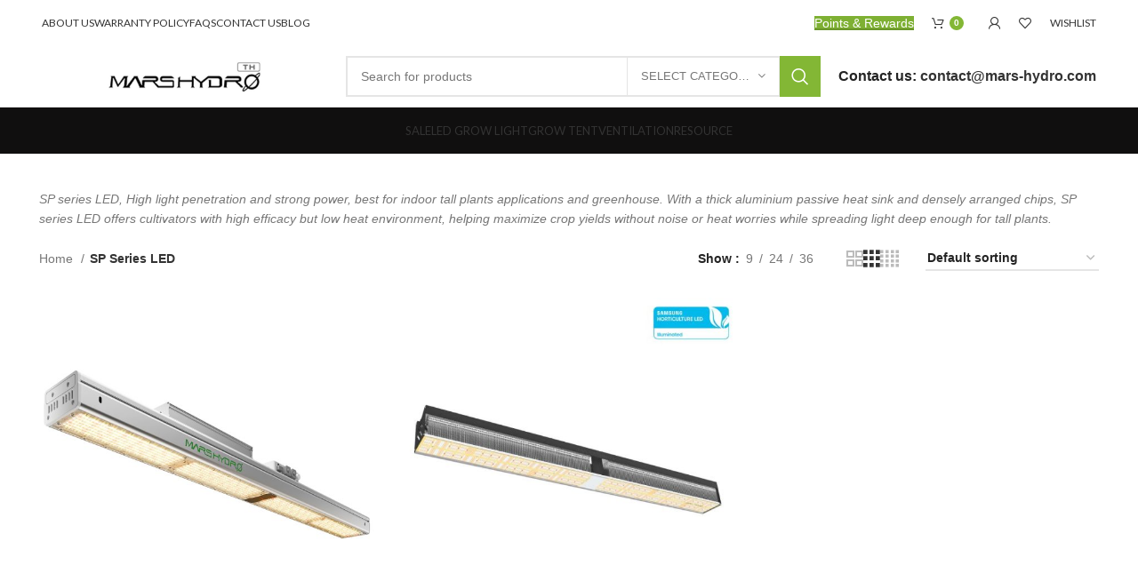

--- FILE ---
content_type: text/html; charset=UTF-8
request_url: https://marshydroth.com/collections/sp-series-led/
body_size: 48228
content:
<!DOCTYPE html>
<html lang="en-US">
<head><meta charset="UTF-8"><script>if(navigator.userAgent.match(/MSIE|Internet Explorer/i)||navigator.userAgent.match(/Trident\/7\..*?rv:11/i)){var href=document.location.href;if(!href.match(/[?&]nowprocket/)){if(href.indexOf("?")==-1){if(href.indexOf("#")==-1){document.location.href=href+"?nowprocket=1"}else{document.location.href=href.replace("#","?nowprocket=1#")}}else{if(href.indexOf("#")==-1){document.location.href=href+"&nowprocket=1"}else{document.location.href=href.replace("#","&nowprocket=1#")}}}}</script><script>class RocketLazyLoadScripts{constructor(){this.v="1.2.4",this.triggerEvents=["keydown","mousedown","mousemove","touchmove","touchstart","touchend","wheel"],this.userEventHandler=this._triggerListener.bind(this),this.touchStartHandler=this._onTouchStart.bind(this),this.touchMoveHandler=this._onTouchMove.bind(this),this.touchEndHandler=this._onTouchEnd.bind(this),this.clickHandler=this._onClick.bind(this),this.interceptedClicks=[],window.addEventListener("pageshow",t=>{this.persisted=t.persisted}),window.addEventListener("DOMContentLoaded",()=>{this._preconnect3rdParties()}),this.delayedScripts={normal:[],async:[],defer:[]},this.trash=[],this.allJQueries=[]}_addUserInteractionListener(t){if(document.hidden){t._triggerListener();return}this.triggerEvents.forEach(e=>window.addEventListener(e,t.userEventHandler,{passive:!0})),window.addEventListener("touchstart",t.touchStartHandler,{passive:!0}),window.addEventListener("mousedown",t.touchStartHandler),document.addEventListener("visibilitychange",t.userEventHandler)}_removeUserInteractionListener(){this.triggerEvents.forEach(t=>window.removeEventListener(t,this.userEventHandler,{passive:!0})),document.removeEventListener("visibilitychange",this.userEventHandler)}_onTouchStart(t){"HTML"!==t.target.tagName&&(window.addEventListener("touchend",this.touchEndHandler),window.addEventListener("mouseup",this.touchEndHandler),window.addEventListener("touchmove",this.touchMoveHandler,{passive:!0}),window.addEventListener("mousemove",this.touchMoveHandler),t.target.addEventListener("click",this.clickHandler),this._renameDOMAttribute(t.target,"onclick","rocket-onclick"),this._pendingClickStarted())}_onTouchMove(t){window.removeEventListener("touchend",this.touchEndHandler),window.removeEventListener("mouseup",this.touchEndHandler),window.removeEventListener("touchmove",this.touchMoveHandler,{passive:!0}),window.removeEventListener("mousemove",this.touchMoveHandler),t.target.removeEventListener("click",this.clickHandler),this._renameDOMAttribute(t.target,"rocket-onclick","onclick"),this._pendingClickFinished()}_onTouchEnd(){window.removeEventListener("touchend",this.touchEndHandler),window.removeEventListener("mouseup",this.touchEndHandler),window.removeEventListener("touchmove",this.touchMoveHandler,{passive:!0}),window.removeEventListener("mousemove",this.touchMoveHandler)}_onClick(t){t.target.removeEventListener("click",this.clickHandler),this._renameDOMAttribute(t.target,"rocket-onclick","onclick"),this.interceptedClicks.push(t),t.preventDefault(),t.stopPropagation(),t.stopImmediatePropagation(),this._pendingClickFinished()}_replayClicks(){window.removeEventListener("touchstart",this.touchStartHandler,{passive:!0}),window.removeEventListener("mousedown",this.touchStartHandler),this.interceptedClicks.forEach(t=>{t.target.dispatchEvent(new MouseEvent("click",{view:t.view,bubbles:!0,cancelable:!0}))})}_waitForPendingClicks(){return new Promise(t=>{this._isClickPending?this._pendingClickFinished=t:t()})}_pendingClickStarted(){this._isClickPending=!0}_pendingClickFinished(){this._isClickPending=!1}_renameDOMAttribute(t,e,r){t.hasAttribute&&t.hasAttribute(e)&&(event.target.setAttribute(r,event.target.getAttribute(e)),event.target.removeAttribute(e))}_triggerListener(){this._removeUserInteractionListener(this),"loading"===document.readyState?document.addEventListener("DOMContentLoaded",this._loadEverythingNow.bind(this)):this._loadEverythingNow()}_preconnect3rdParties(){let t=[];document.querySelectorAll("script[type=rocketlazyloadscript][data-rocket-src]").forEach(e=>{let r=e.getAttribute("data-rocket-src");if(r&&0!==r.indexOf("data:")){0===r.indexOf("//")&&(r=location.protocol+r);try{let i=new URL(r).origin;i!==location.origin&&t.push({src:i,crossOrigin:e.crossOrigin||"module"===e.getAttribute("data-rocket-type")})}catch(n){}}}),t=[...new Map(t.map(t=>[JSON.stringify(t),t])).values()],this._batchInjectResourceHints(t,"preconnect")}async _loadEverythingNow(){this.lastBreath=Date.now(),this._delayEventListeners(),this._delayJQueryReady(this),this._handleDocumentWrite(),this._registerAllDelayedScripts(),this._preloadAllScripts(),await this._loadScriptsFromList(this.delayedScripts.normal),await this._loadScriptsFromList(this.delayedScripts.defer),await this._loadScriptsFromList(this.delayedScripts.async);try{await this._triggerDOMContentLoaded(),await this._pendingWebpackRequests(this),await this._triggerWindowLoad()}catch(t){console.error(t)}window.dispatchEvent(new Event("rocket-allScriptsLoaded")),this._waitForPendingClicks().then(()=>{this._replayClicks()}),this._emptyTrash()}_registerAllDelayedScripts(){document.querySelectorAll("script[type=rocketlazyloadscript]").forEach(t=>{t.hasAttribute("data-rocket-src")?t.hasAttribute("async")&&!1!==t.async?this.delayedScripts.async.push(t):t.hasAttribute("defer")&&!1!==t.defer||"module"===t.getAttribute("data-rocket-type")?this.delayedScripts.defer.push(t):this.delayedScripts.normal.push(t):this.delayedScripts.normal.push(t)})}async _transformScript(t){if(await this._littleBreath(),!0===t.noModule&&"noModule"in HTMLScriptElement.prototype){t.setAttribute("data-rocket-status","skipped");return}return new Promise(navigator.userAgent.indexOf("Firefox/")>0||""===navigator.vendor?e=>{let r=document.createElement("script");[...t.attributes].forEach(t=>{let e=t.nodeName;"type"!==e&&("data-rocket-type"===e&&(e="type"),"data-rocket-src"===e&&(e="src"),r.setAttribute(e,t.nodeValue))}),t.text&&(r.text=t.text),r.hasAttribute("src")?(r.addEventListener("load",e),r.addEventListener("error",e)):(r.text=t.text,e());try{t.parentNode.replaceChild(r,t)}catch(i){e()}}:e=>{function r(){t.setAttribute("data-rocket-status","failed"),e()}try{let i=t.getAttribute("data-rocket-type"),n=t.getAttribute("data-rocket-src");i?(t.type=i,t.removeAttribute("data-rocket-type")):t.removeAttribute("type"),t.addEventListener("load",function r(){t.setAttribute("data-rocket-status","executed"),e()}),t.addEventListener("error",r),n?(t.removeAttribute("data-rocket-src"),t.src=n):t.src="data:text/javascript;base64,"+window.btoa(unescape(encodeURIComponent(t.text)))}catch(s){r()}})}async _loadScriptsFromList(t){let e=t.shift();return e&&e.isConnected?(await this._transformScript(e),this._loadScriptsFromList(t)):Promise.resolve()}_preloadAllScripts(){this._batchInjectResourceHints([...this.delayedScripts.normal,...this.delayedScripts.defer,...this.delayedScripts.async],"preload")}_batchInjectResourceHints(t,e){var r=document.createDocumentFragment();t.forEach(t=>{let i=t.getAttribute&&t.getAttribute("data-rocket-src")||t.src;if(i){let n=document.createElement("link");n.href=i,n.rel=e,"preconnect"!==e&&(n.as="script"),t.getAttribute&&"module"===t.getAttribute("data-rocket-type")&&(n.crossOrigin=!0),t.crossOrigin&&(n.crossOrigin=t.crossOrigin),t.integrity&&(n.integrity=t.integrity),r.appendChild(n),this.trash.push(n)}}),document.head.appendChild(r)}_delayEventListeners(){let t={};function e(e,r){!function e(r){!t[r]&&(t[r]={originalFunctions:{add:r.addEventListener,remove:r.removeEventListener},eventsToRewrite:[]},r.addEventListener=function(){arguments[0]=i(arguments[0]),t[r].originalFunctions.add.apply(r,arguments)},r.removeEventListener=function(){arguments[0]=i(arguments[0]),t[r].originalFunctions.remove.apply(r,arguments)});function i(e){return t[r].eventsToRewrite.indexOf(e)>=0?"rocket-"+e:e}}(e),t[e].eventsToRewrite.push(r)}function r(t,e){let r=t[e];Object.defineProperty(t,e,{get:()=>r||function(){},set(i){t["rocket"+e]=r=i}})}e(document,"DOMContentLoaded"),e(window,"DOMContentLoaded"),e(window,"load"),e(window,"pageshow"),e(document,"readystatechange"),r(document,"onreadystatechange"),r(window,"onload"),r(window,"onpageshow")}_delayJQueryReady(t){let e;function r(t){return t.split(" ").map(t=>"load"===t||0===t.indexOf("load.")?"rocket-jquery-load":t).join(" ")}function i(i){if(i&&i.fn&&!t.allJQueries.includes(i)){i.fn.ready=i.fn.init.prototype.ready=function(e){return t.domReadyFired?e.bind(document)(i):document.addEventListener("rocket-DOMContentLoaded",()=>e.bind(document)(i)),i([])};let n=i.fn.on;i.fn.on=i.fn.init.prototype.on=function(){return this[0]===window&&("string"==typeof arguments[0]||arguments[0]instanceof String?arguments[0]=r(arguments[0]):"object"==typeof arguments[0]&&Object.keys(arguments[0]).forEach(t=>{let e=arguments[0][t];delete arguments[0][t],arguments[0][r(t)]=e})),n.apply(this,arguments),this},t.allJQueries.push(i)}e=i}i(window.jQuery),Object.defineProperty(window,"jQuery",{get:()=>e,set(t){i(t)}})}async _pendingWebpackRequests(t){let e=document.querySelector("script[data-webpack]");async function r(){return new Promise(t=>{e.addEventListener("load",t),e.addEventListener("error",t)})}e&&(await r(),await t._requestAnimFrame(),await t._pendingWebpackRequests(t))}async _triggerDOMContentLoaded(){this.domReadyFired=!0,await this._littleBreath(),document.dispatchEvent(new Event("rocket-DOMContentLoaded")),await this._littleBreath(),window.dispatchEvent(new Event("rocket-DOMContentLoaded")),await this._littleBreath(),document.dispatchEvent(new Event("rocket-readystatechange")),await this._littleBreath(),document.rocketonreadystatechange&&document.rocketonreadystatechange()}async _triggerWindowLoad(){await this._littleBreath(),window.dispatchEvent(new Event("rocket-load")),await this._littleBreath(),window.rocketonload&&window.rocketonload(),await this._littleBreath(),this.allJQueries.forEach(t=>t(window).trigger("rocket-jquery-load")),await this._littleBreath();let t=new Event("rocket-pageshow");t.persisted=this.persisted,window.dispatchEvent(t),await this._littleBreath(),window.rocketonpageshow&&window.rocketonpageshow({persisted:this.persisted})}_handleDocumentWrite(){let t=new Map;document.write=document.writeln=function(e){let r=document.currentScript;r||console.error("WPRocket unable to document.write this: "+e);let i=document.createRange(),n=r.parentElement,s=t.get(r);void 0===s&&(s=r.nextSibling,t.set(r,s));let a=document.createDocumentFragment();i.setStart(a,0),a.appendChild(i.createContextualFragment(e)),n.insertBefore(a,s)}}async _littleBreath(){Date.now()-this.lastBreath>45&&(await this._requestAnimFrame(),this.lastBreath=Date.now())}async _requestAnimFrame(){return document.hidden?new Promise(t=>setTimeout(t)):new Promise(t=>requestAnimationFrame(t))}_emptyTrash(){this.trash.forEach(t=>t.remove())}static run(){let t=new RocketLazyLoadScripts;t._addUserInteractionListener(t)}}RocketLazyLoadScripts.run();</script>
	
	<link rel="profile" href="https://gmpg.org/xfn/11">
	<link rel="pingback" href="https://marshydroth.com/xmlrpc.php">

			<script type="rocketlazyloadscript">window.MSInputMethodContext && document.documentMode && document.write('<script src="https://marshydroth.com/wp-content/themes/woodmart/js/libs/ie11CustomProperties.min.js" defer><\/script>');</script>
		<meta name='robots' content='index, follow, max-image-preview:large, max-snippet:-1, max-video-preview:-1' />

	<!-- This site is optimized with the Yoast SEO Premium plugin v18.5 (Yoast SEO v21.8) - https://yoast.com/wordpress/plugins/seo/ -->
	<title>SP Series LED Grow Light - Mars Hydro TH Official</title><link rel="preload" as="style" href="https://fonts.googleapis.com/css?family=Lato%3A400%2C700%7CRoboto%3A100%2C100italic%2C200%2C200italic%2C300%2C300italic%2C400%2C400italic%2C500%2C500italic%2C600%2C600italic%2C700%2C700italic%2C800%2C800italic%2C900%2C900italic%7CRoboto%20Slab%3A100%2C100italic%2C200%2C200italic%2C300%2C300italic%2C400%2C400italic%2C500%2C500italic%2C600%2C600italic%2C700%2C700italic%2C800%2C800italic%2C900%2C900italic&#038;display=swap" /><link rel="stylesheet" href="https://fonts.googleapis.com/css?family=Lato%3A400%2C700%7CRoboto%3A100%2C100italic%2C200%2C200italic%2C300%2C300italic%2C400%2C400italic%2C500%2C500italic%2C600%2C600italic%2C700%2C700italic%2C800%2C800italic%2C900%2C900italic%7CRoboto%20Slab%3A100%2C100italic%2C200%2C200italic%2C300%2C300italic%2C400%2C400italic%2C500%2C500italic%2C600%2C600italic%2C700%2C700italic%2C800%2C800italic%2C900%2C900italic&#038;display=swap" media="print" onload="this.media='all'" /><noscript><link rel="stylesheet" href="https://fonts.googleapis.com/css?family=Lato%3A400%2C700%7CRoboto%3A100%2C100italic%2C200%2C200italic%2C300%2C300italic%2C400%2C400italic%2C500%2C500italic%2C600%2C600italic%2C700%2C700italic%2C800%2C800italic%2C900%2C900italic%7CRoboto%20Slab%3A100%2C100italic%2C200%2C200italic%2C300%2C300italic%2C400%2C400italic%2C500%2C500italic%2C600%2C600italic%2C700%2C700italic%2C800%2C800italic%2C900%2C900italic&#038;display=swap" /></noscript>
	<meta name="description" content="SP series LED, High light penetration and strong power, best for indoor tall plants applications and greenhouse. With a thick aluminium passive heat sink and densely arranged chips, SP series LED offers cultivators with high efficacy but low heat environment, helping maximize crop yields without noise or heat worries while spreading light deep enough for tall plants." />
	<link rel="canonical" href="https://marshydroth.com/collections/sp-series-led/" />
	<meta property="og:locale" content="en_US" />
	<meta property="og:type" content="article" />
	<meta property="og:title" content="SP Series LED归档" />
	<meta property="og:description" content="SP series LED, High light penetration and strong power, best for indoor tall plants applications and greenhouse. With a thick aluminium passive heat sink and densely arranged chips, SP series LED offers cultivators with high efficacy but low heat environment, helping maximize crop yields without noise or heat worries while spreading light deep enough for tall plants." />
	<meta property="og:url" content="https://marshydroth.com/collections/sp-series-led/" />
	<meta property="og:site_name" content="Mars Hydro TH Official" />
	<meta name="twitter:card" content="summary_large_image" />
	<script type="application/ld+json" class="yoast-schema-graph">{"@context":"https://schema.org","@graph":[{"@type":"CollectionPage","@id":"https://marshydroth.com/collections/sp-series-led/","url":"https://marshydroth.com/collections/sp-series-led/","name":"SP Series LED Grow Light - Mars Hydro TH Official","isPartOf":{"@id":"https://marshydroth.com/#website"},"primaryImageOfPage":{"@id":"https://marshydroth.com/collections/sp-series-led/#primaryimage"},"image":{"@id":"https://marshydroth.com/collections/sp-series-led/#primaryimage"},"thumbnailUrl":"https://marshydroth.com/wp-content/uploads/2021/07/SP-3000-G-1.jpg","description":"SP series LED, High light penetration and strong power, best for indoor tall plants applications and greenhouse. With a thick aluminium passive heat sink and densely arranged chips, SP series LED offers cultivators with high efficacy but low heat environment, helping maximize crop yields without noise or heat worries while spreading light deep enough for tall plants.","breadcrumb":{"@id":"https://marshydroth.com/collections/sp-series-led/#breadcrumb"},"inLanguage":"en-US"},{"@type":"ImageObject","inLanguage":"en-US","@id":"https://marshydroth.com/collections/sp-series-led/#primaryimage","url":"https://marshydroth.com/wp-content/uploads/2021/07/SP-3000-G-1.jpg","contentUrl":"https://marshydroth.com/wp-content/uploads/2021/07/SP-3000-G-1.jpg","width":1500,"height":1500},{"@type":"BreadcrumbList","@id":"https://marshydroth.com/collections/sp-series-led/#breadcrumb","itemListElement":[{"@type":"ListItem","position":1,"name":"首页","item":"https://marshydroth.com/"},{"@type":"ListItem","position":2,"name":"SP Series LED"}]},{"@type":"WebSite","@id":"https://marshydroth.com/#website","url":"https://marshydroth.com/","name":"Mars Hydro TH Official","description":"Mars Hydro TH Official","publisher":{"@id":"https://marshydroth.com/#organization"},"potentialAction":[{"@type":"SearchAction","target":{"@type":"EntryPoint","urlTemplate":"https://marshydroth.com/?s={search_term_string}"},"query-input":"required name=search_term_string"}],"inLanguage":"en-US"},{"@type":"Organization","@id":"https://marshydroth.com/#organization","name":"Mars Hydro TH Official","url":"https://marshydroth.com/","logo":{"@type":"ImageObject","inLanguage":"en-US","@id":"https://marshydroth.com/#/schema/logo/image/","url":"https://marshydroth.com/wp-content/uploads/2021/06/AU-LOGO.png","contentUrl":"https://marshydroth.com/wp-content/uploads/2021/06/AU-LOGO.png","width":250,"height":80,"caption":"Mars Hydro TH Official"},"image":{"@id":"https://marshydroth.com/#/schema/logo/image/"}}]}</script>
	<!-- / Yoast SEO Premium plugin. -->


<link rel='dns-prefetch' href='//js.retainful.com' />
<link rel='dns-prefetch' href='//cdnjs.cloudflare.com' />
<link rel='dns-prefetch' href='//fonts.googleapis.com' />
<link rel='dns-prefetch' href='//www.google-analytics.com' />
<link rel='dns-prefetch' href='//www.googletagmanager.com' />
<link href='https://fonts.gstatic.com' crossorigin rel='preconnect' />
<link rel="alternate" type="application/rss+xml" title="Mars Hydro TH Official &raquo; Feed" href="https://marshydroth.com/feed/" />
<link rel="alternate" type="application/rss+xml" title="Mars Hydro TH Official &raquo; Comments Feed" href="https://marshydroth.com/comments/feed/" />
<link rel="alternate" type="application/rss+xml" title="Mars Hydro TH Official &raquo; SP Series LED Category Feed" href="https://marshydroth.com/collections/sp-series-led/feed/" />
		<!-- This site uses the Google Analytics by MonsterInsights plugin v9.11.1 - Using Analytics tracking - https://www.monsterinsights.com/ -->
							<script src="//www.googletagmanager.com/gtag/js?id=G-P7GEJ85XC2"  data-cfasync="false" data-wpfc-render="false" type="text/javascript" async></script>
			<script type="rocketlazyloadscript" data-cfasync="false" data-wpfc-render="false" data-rocket-type="text/javascript">
				var mi_version = '9.11.1';
				var mi_track_user = true;
				var mi_no_track_reason = '';
								var MonsterInsightsDefaultLocations = {"page_location":"https:\/\/marshydroth.com\/collections\/sp-series-led\/"};
								if ( typeof MonsterInsightsPrivacyGuardFilter === 'function' ) {
					var MonsterInsightsLocations = (typeof MonsterInsightsExcludeQuery === 'object') ? MonsterInsightsPrivacyGuardFilter( MonsterInsightsExcludeQuery ) : MonsterInsightsPrivacyGuardFilter( MonsterInsightsDefaultLocations );
				} else {
					var MonsterInsightsLocations = (typeof MonsterInsightsExcludeQuery === 'object') ? MonsterInsightsExcludeQuery : MonsterInsightsDefaultLocations;
				}

								var disableStrs = [
										'ga-disable-G-P7GEJ85XC2',
									];

				/* Function to detect opted out users */
				function __gtagTrackerIsOptedOut() {
					for (var index = 0; index < disableStrs.length; index++) {
						if (document.cookie.indexOf(disableStrs[index] + '=true') > -1) {
							return true;
						}
					}

					return false;
				}

				/* Disable tracking if the opt-out cookie exists. */
				if (__gtagTrackerIsOptedOut()) {
					for (var index = 0; index < disableStrs.length; index++) {
						window[disableStrs[index]] = true;
					}
				}

				/* Opt-out function */
				function __gtagTrackerOptout() {
					for (var index = 0; index < disableStrs.length; index++) {
						document.cookie = disableStrs[index] + '=true; expires=Thu, 31 Dec 2099 23:59:59 UTC; path=/';
						window[disableStrs[index]] = true;
					}
				}

				if ('undefined' === typeof gaOptout) {
					function gaOptout() {
						__gtagTrackerOptout();
					}
				}
								window.dataLayer = window.dataLayer || [];

				window.MonsterInsightsDualTracker = {
					helpers: {},
					trackers: {},
				};
				if (mi_track_user) {
					function __gtagDataLayer() {
						dataLayer.push(arguments);
					}

					function __gtagTracker(type, name, parameters) {
						if (!parameters) {
							parameters = {};
						}

						if (parameters.send_to) {
							__gtagDataLayer.apply(null, arguments);
							return;
						}

						if (type === 'event') {
														parameters.send_to = monsterinsights_frontend.v4_id;
							var hookName = name;
							if (typeof parameters['event_category'] !== 'undefined') {
								hookName = parameters['event_category'] + ':' + name;
							}

							if (typeof MonsterInsightsDualTracker.trackers[hookName] !== 'undefined') {
								MonsterInsightsDualTracker.trackers[hookName](parameters);
							} else {
								__gtagDataLayer('event', name, parameters);
							}
							
						} else {
							__gtagDataLayer.apply(null, arguments);
						}
					}

					__gtagTracker('js', new Date());
					__gtagTracker('set', {
						'developer_id.dZGIzZG': true,
											});
					if ( MonsterInsightsLocations.page_location ) {
						__gtagTracker('set', MonsterInsightsLocations);
					}
										__gtagTracker('config', 'G-P7GEJ85XC2', {"forceSSL":"true","link_attribution":"true"} );
										window.gtag = __gtagTracker;										(function () {
						/* https://developers.google.com/analytics/devguides/collection/analyticsjs/ */
						/* ga and __gaTracker compatibility shim. */
						var noopfn = function () {
							return null;
						};
						var newtracker = function () {
							return new Tracker();
						};
						var Tracker = function () {
							return null;
						};
						var p = Tracker.prototype;
						p.get = noopfn;
						p.set = noopfn;
						p.send = function () {
							var args = Array.prototype.slice.call(arguments);
							args.unshift('send');
							__gaTracker.apply(null, args);
						};
						var __gaTracker = function () {
							var len = arguments.length;
							if (len === 0) {
								return;
							}
							var f = arguments[len - 1];
							if (typeof f !== 'object' || f === null || typeof f.hitCallback !== 'function') {
								if ('send' === arguments[0]) {
									var hitConverted, hitObject = false, action;
									if ('event' === arguments[1]) {
										if ('undefined' !== typeof arguments[3]) {
											hitObject = {
												'eventAction': arguments[3],
												'eventCategory': arguments[2],
												'eventLabel': arguments[4],
												'value': arguments[5] ? arguments[5] : 1,
											}
										}
									}
									if ('pageview' === arguments[1]) {
										if ('undefined' !== typeof arguments[2]) {
											hitObject = {
												'eventAction': 'page_view',
												'page_path': arguments[2],
											}
										}
									}
									if (typeof arguments[2] === 'object') {
										hitObject = arguments[2];
									}
									if (typeof arguments[5] === 'object') {
										Object.assign(hitObject, arguments[5]);
									}
									if ('undefined' !== typeof arguments[1].hitType) {
										hitObject = arguments[1];
										if ('pageview' === hitObject.hitType) {
											hitObject.eventAction = 'page_view';
										}
									}
									if (hitObject) {
										action = 'timing' === arguments[1].hitType ? 'timing_complete' : hitObject.eventAction;
										hitConverted = mapArgs(hitObject);
										__gtagTracker('event', action, hitConverted);
									}
								}
								return;
							}

							function mapArgs(args) {
								var arg, hit = {};
								var gaMap = {
									'eventCategory': 'event_category',
									'eventAction': 'event_action',
									'eventLabel': 'event_label',
									'eventValue': 'event_value',
									'nonInteraction': 'non_interaction',
									'timingCategory': 'event_category',
									'timingVar': 'name',
									'timingValue': 'value',
									'timingLabel': 'event_label',
									'page': 'page_path',
									'location': 'page_location',
									'title': 'page_title',
									'referrer' : 'page_referrer',
								};
								for (arg in args) {
																		if (!(!args.hasOwnProperty(arg) || !gaMap.hasOwnProperty(arg))) {
										hit[gaMap[arg]] = args[arg];
									} else {
										hit[arg] = args[arg];
									}
								}
								return hit;
							}

							try {
								f.hitCallback();
							} catch (ex) {
							}
						};
						__gaTracker.create = newtracker;
						__gaTracker.getByName = newtracker;
						__gaTracker.getAll = function () {
							return [];
						};
						__gaTracker.remove = noopfn;
						__gaTracker.loaded = true;
						window['__gaTracker'] = __gaTracker;
					})();
									} else {
										console.log("");
					(function () {
						function __gtagTracker() {
							return null;
						}

						window['__gtagTracker'] = __gtagTracker;
						window['gtag'] = __gtagTracker;
					})();
									}
			</script>
							<!-- / Google Analytics by MonsterInsights -->
				<script type="rocketlazyloadscript" data-cfasync="false" data-wpfc-render="false" data-rocket-type="text/javascript">
			window.MonsterInsightsDualTracker.helpers.mapProductItem = function (uaItem) {
				var prefixIndex, prefixKey, mapIndex;
				
				var toBePrefixed = ['id', 'name', 'list_name', 'brand', 'category', 'variant'];

				var item = {};

				var fieldMap = {
					'price': 'price',
					'list_position': 'index',
					'quantity': 'quantity',
					'position': 'index',
				};

				for (mapIndex in fieldMap) {
					if (uaItem.hasOwnProperty(mapIndex)) {
						item[fieldMap[mapIndex]] = uaItem[mapIndex];
					}
				}

				for (prefixIndex = 0; prefixIndex < toBePrefixed.length; prefixIndex++) {
					prefixKey = toBePrefixed[prefixIndex];
					if (typeof uaItem[prefixKey] !== 'undefined') {
						item['item_' + prefixKey] = uaItem[prefixKey];
					}
				}

				return item;
			};

			MonsterInsightsDualTracker.trackers['view_item_list'] = function (parameters) {
				var items = parameters.items;
				var listName, itemIndex, item, itemListName;
				var lists = {
					'_': {items: [], 'send_to': monsterinsights_frontend.v4_id},
				};

				for (itemIndex = 0; itemIndex < items.length; itemIndex++) {
					item = MonsterInsightsDualTracker.helpers.mapProductItem(items[itemIndex]);

					if (typeof item['item_list_name'] === 'undefined') {
						lists['_'].items.push(item);
					} else {
						itemListName = item['item_list_name'];
						if (typeof lists[itemListName] === 'undefined') {
							lists[itemListName] = {
								'items': [],
								'item_list_name': itemListName,
								'send_to': monsterinsights_frontend.v4_id,
							};
						}

						lists[itemListName].items.push(item);
					}
				}

				for (listName in lists) {
					__gtagDataLayer('event', 'view_item_list', lists[listName]);
				}
			};

			MonsterInsightsDualTracker.trackers['select_content'] = function (parameters) {
				const items = parameters.items.map(MonsterInsightsDualTracker.helpers.mapProductItem);
				__gtagDataLayer('event', 'select_item', {items: items, send_to: parameters.send_to});
			};

			MonsterInsightsDualTracker.trackers['view_item'] = function (parameters) {
				const items = parameters.items.map(MonsterInsightsDualTracker.helpers.mapProductItem);
				__gtagDataLayer('event', 'view_item', {items: items, send_to: parameters.send_to});
			};
		</script>
			<script type="rocketlazyloadscript" data-cfasync="false" data-wpfc-render="false" data-rocket-type="text/javascript">
		if (window.hasOwnProperty('MonsterInsightsDualTracker')){
			window.MonsterInsightsDualTracker.trackers['form:impression'] = function (parameters) {
				__gtagDataLayer('event', 'form_impression', {
					form_id: parameters.event_label,
					content_type: 'form',
					non_interaction: true,
					send_to: parameters.send_to,
				});
			};

			window.MonsterInsightsDualTracker.trackers['form:conversion'] = function (parameters) {
				__gtagDataLayer('event', 'generate_lead', {
					form_id: parameters.event_label,
					send_to: parameters.send_to,
				});
			};
		}
	</script>
	<style id='wp-img-auto-sizes-contain-inline-css' type='text/css'>
img:is([sizes=auto i],[sizes^="auto," i]){contain-intrinsic-size:3000px 1500px}
/*# sourceURL=wp-img-auto-sizes-contain-inline-css */
</style>
<link rel='stylesheet' id='berocket_products_label_style-css' href='https://marshydroth.com/wp-content/plugins/advanced-product-labels-for-woocommerce/css/frontend.css?ver=1.2.5.3' type='text/css' media='all' />
<style id='berocket_products_label_style-inline-css' type='text/css'>

        .berocket_better_labels:before,
        .berocket_better_labels:after {
            clear: both;
            content: " ";
            display: block;
        }
        .berocket_better_labels.berocket_better_labels_image {
            position: absolute!important;
            top: 0px!important;
            bottom: 0px!important;
            left: 0px!important;
            right: 0px!important;
            pointer-events: none;
        }
        .berocket_better_labels.berocket_better_labels_image * {
            pointer-events: none;
        }
        .berocket_better_labels.berocket_better_labels_image img,
        .berocket_better_labels.berocket_better_labels_image .fa,
        .berocket_better_labels.berocket_better_labels_image .berocket_color_label,
        .berocket_better_labels.berocket_better_labels_image .berocket_image_background,
        .berocket_better_labels .berocket_better_labels_line .br_alabel,
        .berocket_better_labels .berocket_better_labels_line .br_alabel span {
            pointer-events: all;
        }
        .berocket_better_labels .berocket_color_label,
        .br_alabel .berocket_color_label {
            width: 100%;
            height: 100%;
            display: block;
        }
        .berocket_better_labels .berocket_better_labels_position_left {
            text-align:left;
            float: left;
            clear: left;
        }
        .berocket_better_labels .berocket_better_labels_position_center {
            text-align:center;
        }
        .berocket_better_labels .berocket_better_labels_position_right {
            text-align:right;
            float: right;
            clear: right;
        }
        .berocket_better_labels.berocket_better_labels_label {
            clear: both
        }
        .berocket_better_labels .berocket_better_labels_line {
            line-height: 1px;
        }
        .berocket_better_labels.berocket_better_labels_label .berocket_better_labels_line {
            clear: none;
        }
        .berocket_better_labels .berocket_better_labels_position_left .berocket_better_labels_line {
            clear: left;
        }
        .berocket_better_labels .berocket_better_labels_position_right .berocket_better_labels_line {
            clear: right;
        }
        .berocket_better_labels .berocket_better_labels_line .br_alabel {
            display: inline-block;
            position: relative;
            top: 0!important;
            left: 0!important;
            right: 0!important;
            line-height: 1px;
        }.berocket_better_labels .berocket_better_labels_position {
                display: flex;
                flex-direction: column;
            }
            .berocket_better_labels .berocket_better_labels_position.berocket_better_labels_position_left {
                align-items: start;
            }
            .berocket_better_labels .berocket_better_labels_position.berocket_better_labels_position_right {
                align-items: end;
            }
            .berocket_better_labels .berocket_better_labels_position.berocket_better_labels_position_center {
                align-items: center;
            }
            .berocket_better_labels .berocket_better_labels_position .berocket_better_labels_inline {
                display: flex;
                align-items: start;
            }
/*# sourceURL=berocket_products_label_style-inline-css */
</style>
<style id='classic-theme-styles-inline-css' type='text/css'>
/*! This file is auto-generated */
.wp-block-button__link{color:#fff;background-color:#32373c;border-radius:9999px;box-shadow:none;text-decoration:none;padding:calc(.667em + 2px) calc(1.333em + 2px);font-size:1.125em}.wp-block-file__button{background:#32373c;color:#fff;text-decoration:none}
/*# sourceURL=/wp-includes/css/classic-themes.min.css */
</style>
<link rel='stylesheet' id='ivole-frontend-css-css' href='https://marshydroth.com/wp-content/plugins/customer-reviews-woocommerce/css/frontend.css?ver=5.40.1' type='text/css' media='all' />
<style id='odr-inline-style-inline-css' type='text/css'>

                .odr-owl-carousel-items h5 {
                    color: #000000;
                    font-size: 18px;
                }
                .odr-owl-carousel-items .owl-item span.odr-upsell-funnel-product-price span.woocommerce-Price-amount {
                    color: #000000;
                    font-size: 16px;
                }
                .odr-upsell-funnel-product-details .odr-upsell-funnel-add-to-cart-action {
                    background: #ffffff;
                    border: 1px solid #ffffff;
                }
                .odr-upsell-funnel-product-details .odr-upsell-funnel-add-to-cart-action  strong {
                    font-size: 16px;
                    color: #000000;
                }
                .odr-owl-carousel-items .owl-nav button.owl-prev, 
                .odr-owl-carousel-items .owl-nav button.owl-next {
                    background: #f1f1f1 !important;
                    color:  #999999 !important;
                    border: 1px solid #cccccc !important;
                }
                .owl-carousel.owl-loaded {
                    background: #ffffff !important;
                } 
/*# sourceURL=odr-inline-style-inline-css */
</style>
<link rel='stylesheet' id='odr-frontend-css' href='https://marshydroth.com/wp-content/plugins/order-bump-for-woocommerce/assets/css/frontend.css?ver=2.7' type='text/css' media='all' />
<link rel='stylesheet' id='lightcase-css' href='https://marshydroth.com/wp-content/plugins/order-bump-for-woocommerce/assets/lib/lightcase/lightcase.min.css?ver=2.7' type='text/css' media='all' />
<link rel='stylesheet' id='owl-carousel-css' href='https://marshydroth.com/wp-content/plugins/order-bump-for-woocommerce/assets/lib/owl-carousel/owl.carousel.min.css?ver=2.7' type='text/css' media='all' />
<link rel='stylesheet' id='odr-owl-carousel-enhanced-css' href='https://marshydroth.com/wp-content/plugins/order-bump-for-woocommerce/assets/css/owl-carousel-enhanced.css?ver=2.7' type='text/css' media='all' />
<link rel='stylesheet' id='points-and-rewards-for-woocommerce-css' href='https://marshydroth.com/wp-content/plugins/points-and-rewards-for-woocommerce/public/css/points-rewards-for-woocommerce-public.min.css?ver=2.1.2' type='text/css' media='all' />
<style id='woocommerce-inline-inline-css' type='text/css'>
.woocommerce form .form-row .required { visibility: visible; }
/*# sourceURL=woocommerce-inline-inline-css */
</style>
<link rel='stylesheet' id='hint-css' href='https://marshydroth.com/wp-content/plugins/wpc-linked-variation/assets/libs/hint/hint.css?ver=6.9' type='text/css' media='all' />
<link rel='stylesheet' id='wpclv-frontend-css' href='https://marshydroth.com/wp-content/plugins/wpc-linked-variation/assets/css/frontend.css?ver=4.1.8' type='text/css' media='all' />
<link rel='stylesheet' id='gmwqp-stylee-css' href='https://marshydroth.com/wp-content/plugins/gm-woocommerce-quote-popup//assents/css/style.css?ver=1.0.0' type='text/css' media='all' />
<link rel='stylesheet' id='yith-wfbt-query-dialog-style-css' href='https://cdnjs.cloudflare.com/ajax/libs/jquery-modal/0.9.1/jquery.modal.min.css?ver=1.9.1' type='text/css' media='all' />
<link rel='stylesheet' id='yith-wfbt-style-css' href='https://marshydroth.com/wp-content/plugins/yith-woocommerce-frequently-bought-together-premium/assets/css/yith-wfbt.css?ver=1.9.1' type='text/css' media='all' />
<style id='yith-wfbt-style-inline-css' type='text/css'>

                .yith-wfbt-submit-block .yith-wfbt-submit-button{background: #222222;color: #ffffff;border-color: #222222;}
                .yith-wfbt-submit-block .yith-wfbt-submit-button:hover{background: #777777;color: #ffffff;border-color: #777777;}
                .yith-wfbt-form{background: #ffffff;}
/*# sourceURL=yith-wfbt-style-inline-css */
</style>
<link rel='stylesheet' id='woo_discount_pro_style-css' href='https://marshydroth.com/wp-content/plugins/woo-discount-rules-pro/Assets/Css/awdr_style.css?ver=2.3.9' type='text/css' media='all' />
<link rel='stylesheet' id='elementor-frontend-css' href='https://marshydroth.com/wp-content/plugins/elementor/assets/css/frontend-lite.min.css?ver=3.19.2' type='text/css' media='all' />
<style id='elementor-frontend-inline-css' type='text/css'>
.elementor-kit-11754{--e-global-color-primary:#6EC1E4;--e-global-color-secondary:#54595F;--e-global-color-text:#7A7A7A;--e-global-color-accent:#61CE70;--e-global-typography-primary-font-family:"Roboto";--e-global-typography-primary-font-weight:600;--e-global-typography-secondary-font-family:"Roboto Slab";--e-global-typography-secondary-font-weight:400;--e-global-typography-text-font-family:"Roboto";--e-global-typography-text-font-weight:400;--e-global-typography-accent-font-family:"Roboto";--e-global-typography-accent-font-weight:500;}.elementor-section.elementor-section-boxed > .elementor-container{max-width:1140px;}.e-con{--container-max-width:1140px;}.elementor-widget:not(:last-child){margin-block-end:20px;}.elementor-element{--widgets-spacing:20px 20px;}{}h1.entry-title{display:var(--page-title-display);}.elementor-kit-11754 e-page-transition{background-color:#FFBC7D;}@media(max-width:1024px){.elementor-section.elementor-section-boxed > .elementor-container{max-width:1024px;}.e-con{--container-max-width:1024px;}}@media(max-width:767px){.elementor-section.elementor-section-boxed > .elementor-container{max-width:767px;}.e-con{--container-max-width:767px;}}
/*# sourceURL=elementor-frontend-inline-css */
</style>
<link rel='stylesheet' id='swiper-css' href='https://marshydroth.com/wp-content/plugins/elementor/assets/lib/swiper/css/swiper.min.css?ver=5.3.6' type='text/css' media='all' />
<link rel='stylesheet' id='elementor-pro-css' href='https://marshydroth.com/wp-content/plugins/elementor-pro/assets/css/frontend-lite.min.css?ver=3.19.2' type='text/css' media='all' />
<link rel='stylesheet' id='font-awesome-5-all-css' href='https://marshydroth.com/wp-content/plugins/elementor/assets/lib/font-awesome/css/all.min.css?ver=3.19.2' type='text/css' media='all' />
<link rel='stylesheet' id='font-awesome-4-shim-css' href='https://marshydroth.com/wp-content/plugins/elementor/assets/lib/font-awesome/css/v4-shims.min.css?ver=3.19.2' type='text/css' media='all' />
<link rel='stylesheet' id='bootstrap-css' href='https://marshydroth.com/wp-content/themes/woodmart/css/bootstrap-light.min.css?ver=7.2.4' type='text/css' media='all' />
<link rel='stylesheet' id='woodmart-style-css' href='https://marshydroth.com/wp-content/themes/woodmart/css/parts/base.min.css?ver=7.2.4' type='text/css' media='all' />
<link rel='stylesheet' id='wd-widget-wd-recent-posts-css' href='https://marshydroth.com/wp-content/themes/woodmart/css/parts/widget-wd-recent-posts.min.css?ver=7.2.4' type='text/css' media='all' />
<link rel='stylesheet' id='wd-widget-nav-css' href='https://marshydroth.com/wp-content/themes/woodmart/css/parts/widget-nav.min.css?ver=7.2.4' type='text/css' media='all' />
<link rel='stylesheet' id='wd-widget-wd-layered-nav-css' href='https://marshydroth.com/wp-content/themes/woodmart/css/parts/woo-widget-wd-layered-nav.min.css?ver=7.2.4' type='text/css' media='all' />
<link rel='stylesheet' id='wd-woo-mod-swatches-base-css' href='https://marshydroth.com/wp-content/themes/woodmart/css/parts/woo-mod-swatches-base.min.css?ver=7.2.4' type='text/css' media='all' />
<link rel='stylesheet' id='wd-woo-mod-swatches-filter-css' href='https://marshydroth.com/wp-content/themes/woodmart/css/parts/woo-mod-swatches-filter.min.css?ver=7.2.4' type='text/css' media='all' />
<link rel='stylesheet' id='wd-widget-product-cat-css' href='https://marshydroth.com/wp-content/themes/woodmart/css/parts/woo-widget-product-cat.min.css?ver=7.2.4' type='text/css' media='all' />
<link rel='stylesheet' id='wd-widget-product-list-css' href='https://marshydroth.com/wp-content/themes/woodmart/css/parts/woo-widget-product-list.min.css?ver=7.2.4' type='text/css' media='all' />
<link rel='stylesheet' id='wd-widget-slider-price-filter-css' href='https://marshydroth.com/wp-content/themes/woodmart/css/parts/woo-widget-slider-price-filter.min.css?ver=7.2.4' type='text/css' media='all' />
<link rel='stylesheet' id='wd-wpcf7-css' href='https://marshydroth.com/wp-content/themes/woodmart/css/parts/int-wpcf7.min.css?ver=7.2.4' type='text/css' media='all' />
<link rel='stylesheet' id='wd-mc4wp-css' href='https://marshydroth.com/wp-content/themes/woodmart/css/parts/int-mc4wp.min.css?ver=7.2.4' type='text/css' media='all' />
<link rel='stylesheet' id='wd-revolution-slider-css' href='https://marshydroth.com/wp-content/themes/woodmart/css/parts/int-rev-slider.min.css?ver=7.2.4' type='text/css' media='all' />
<link rel='stylesheet' id='wd-woo-paypal-payments-css' href='https://marshydroth.com/wp-content/themes/woodmart/css/parts/int-woo-paypal-payments.min.css?ver=7.2.4' type='text/css' media='all' />
<link rel='stylesheet' id='wd-elementor-base-css' href='https://marshydroth.com/wp-content/themes/woodmart/css/parts/int-elem-base.min.css?ver=7.2.4' type='text/css' media='all' />
<link rel='stylesheet' id='wd-elementor-pro-base-css' href='https://marshydroth.com/wp-content/themes/woodmart/css/parts/int-elementor-pro.min.css?ver=7.2.4' type='text/css' media='all' />
<link rel='stylesheet' id='wd-woocommerce-base-css' href='https://marshydroth.com/wp-content/themes/woodmart/css/parts/woocommerce-base.min.css?ver=7.2.4' type='text/css' media='all' />
<link rel='stylesheet' id='wd-mod-star-rating-css' href='https://marshydroth.com/wp-content/themes/woodmart/css/parts/mod-star-rating.min.css?ver=7.2.4' type='text/css' media='all' />
<link rel='stylesheet' id='wd-woo-el-track-order-css' href='https://marshydroth.com/wp-content/themes/woodmart/css/parts/woo-el-track-order.min.css?ver=7.2.4' type='text/css' media='all' />
<link rel='stylesheet' id='wd-widget-active-filters-css' href='https://marshydroth.com/wp-content/themes/woodmart/css/parts/woo-widget-active-filters.min.css?ver=7.2.4' type='text/css' media='all' />
<link rel='stylesheet' id='wd-woo-shop-opt-shop-ajax-css' href='https://marshydroth.com/wp-content/themes/woodmart/css/parts/woo-shop-opt-shop-ajax.min.css?ver=7.2.4' type='text/css' media='all' />
<link rel='stylesheet' id='wd-woo-shop-predefined-css' href='https://marshydroth.com/wp-content/themes/woodmart/css/parts/woo-shop-predefined.min.css?ver=7.2.4' type='text/css' media='all' />
<link rel='stylesheet' id='wd-woo-shop-el-products-per-page-css' href='https://marshydroth.com/wp-content/themes/woodmart/css/parts/woo-shop-el-products-per-page.min.css?ver=7.2.4' type='text/css' media='all' />
<link rel='stylesheet' id='wd-woo-shop-page-title-css' href='https://marshydroth.com/wp-content/themes/woodmart/css/parts/woo-shop-page-title.min.css?ver=7.2.4' type='text/css' media='all' />
<link rel='stylesheet' id='wd-woo-mod-shop-loop-head-css' href='https://marshydroth.com/wp-content/themes/woodmart/css/parts/woo-mod-shop-loop-head.min.css?ver=7.2.4' type='text/css' media='all' />
<link rel='stylesheet' id='wd-woo-shop-el-order-by-css' href='https://marshydroth.com/wp-content/themes/woodmart/css/parts/woo-shop-el-order-by.min.css?ver=7.2.4' type='text/css' media='all' />
<link rel='stylesheet' id='wd-woo-shop-el-products-view-css' href='https://marshydroth.com/wp-content/themes/woodmart/css/parts/woo-shop-el-products-view.min.css?ver=7.2.4' type='text/css' media='all' />
<link rel='stylesheet' id='wd-woo-shop-opt-without-title-css' href='https://marshydroth.com/wp-content/themes/woodmart/css/parts/woo-shop-opt-without-title.min.css?ver=7.2.4' type='text/css' media='all' />
<link rel='stylesheet' id='child-style-css' href='https://marshydroth.com/wp-content/themes/woodmart-child/style.css?ver=7.2.4' type='text/css' media='all' />
<link rel='stylesheet' id='wd-header-base-css' href='https://marshydroth.com/wp-content/themes/woodmart/css/parts/header-base.min.css?ver=7.2.4' type='text/css' media='all' />
<link rel='stylesheet' id='wd-mod-tools-css' href='https://marshydroth.com/wp-content/themes/woodmart/css/parts/mod-tools.min.css?ver=7.2.4' type='text/css' media='all' />
<link rel='stylesheet' id='wd-header-elements-base-css' href='https://marshydroth.com/wp-content/themes/woodmart/css/parts/header-el-base.min.css?ver=7.2.4' type='text/css' media='all' />
<link rel='stylesheet' id='wd-header-cart-css' href='https://marshydroth.com/wp-content/themes/woodmart/css/parts/header-el-cart.min.css?ver=7.2.4' type='text/css' media='all' />
<link rel='stylesheet' id='wd-widget-shopping-cart-css' href='https://marshydroth.com/wp-content/themes/woodmart/css/parts/woo-widget-shopping-cart.min.css?ver=7.2.4' type='text/css' media='all' />
<link rel='stylesheet' id='wd-header-my-account-dropdown-css' href='https://marshydroth.com/wp-content/themes/woodmart/css/parts/header-el-my-account-dropdown.min.css?ver=7.2.4' type='text/css' media='all' />
<link rel='stylesheet' id='wd-woo-mod-login-form-css' href='https://marshydroth.com/wp-content/themes/woodmart/css/parts/woo-mod-login-form.min.css?ver=7.2.4' type='text/css' media='all' />
<link rel='stylesheet' id='wd-header-my-account-css' href='https://marshydroth.com/wp-content/themes/woodmart/css/parts/header-el-my-account.min.css?ver=7.2.4' type='text/css' media='all' />
<link rel='stylesheet' id='wd-header-search-css' href='https://marshydroth.com/wp-content/themes/woodmart/css/parts/header-el-search.min.css?ver=7.2.4' type='text/css' media='all' />
<link rel='stylesheet' id='wd-header-search-form-css' href='https://marshydroth.com/wp-content/themes/woodmart/css/parts/header-el-search-form.min.css?ver=7.2.4' type='text/css' media='all' />
<link rel='stylesheet' id='wd-wd-search-results-css' href='https://marshydroth.com/wp-content/themes/woodmart/css/parts/wd-search-results.min.css?ver=7.2.4' type='text/css' media='all' />
<link rel='stylesheet' id='wd-wd-search-form-css' href='https://marshydroth.com/wp-content/themes/woodmart/css/parts/wd-search-form.min.css?ver=7.2.4' type='text/css' media='all' />
<link rel='stylesheet' id='wd-wd-search-cat-css' href='https://marshydroth.com/wp-content/themes/woodmart/css/parts/wd-search-cat.min.css?ver=7.2.4' type='text/css' media='all' />
<link rel='stylesheet' id='wd-header-cart-side-css' href='https://marshydroth.com/wp-content/themes/woodmart/css/parts/header-el-cart-side.min.css?ver=7.2.4' type='text/css' media='all' />
<link rel='stylesheet' id='wd-shop-filter-area-css' href='https://marshydroth.com/wp-content/themes/woodmart/css/parts/woo-shop-el-filters-area.min.css?ver=7.2.4' type='text/css' media='all' />
<link rel='stylesheet' id='wd-sticky-loader-css' href='https://marshydroth.com/wp-content/themes/woodmart/css/parts/mod-sticky-loader.min.css?ver=7.2.4' type='text/css' media='all' />
<link rel='stylesheet' id='wd-product-loop-css' href='https://marshydroth.com/wp-content/themes/woodmart/css/parts/woo-product-loop.min.css?ver=7.2.4' type='text/css' media='all' />
<link rel='stylesheet' id='wd-product-loop-quick-css' href='https://marshydroth.com/wp-content/themes/woodmart/css/parts/woo-product-loop-quick.min.css?ver=7.2.4' type='text/css' media='all' />
<link rel='stylesheet' id='wd-woo-mod-add-btn-replace-css' href='https://marshydroth.com/wp-content/themes/woodmart/css/parts/woo-mod-add-btn-replace.min.css?ver=7.2.4' type='text/css' media='all' />
<link rel='stylesheet' id='wd-categories-loop-default-css' href='https://marshydroth.com/wp-content/themes/woodmart/css/parts/woo-categories-loop-default-old.min.css?ver=7.2.4' type='text/css' media='all' />
<link rel='stylesheet' id='wd-categories-loop-css' href='https://marshydroth.com/wp-content/themes/woodmart/css/parts/woo-categories-loop-old.min.css?ver=7.2.4' type='text/css' media='all' />
<link rel='stylesheet' id='wd-mfp-popup-css' href='https://marshydroth.com/wp-content/themes/woodmart/css/parts/lib-magnific-popup.min.css?ver=7.2.4' type='text/css' media='all' />
<link rel='stylesheet' id='wd-footer-base-css' href='https://marshydroth.com/wp-content/themes/woodmart/css/parts/footer-base.min.css?ver=7.2.4' type='text/css' media='all' />
<link rel='stylesheet' id='wd-mod-nav-menu-label-css' href='https://marshydroth.com/wp-content/themes/woodmart/css/parts/mod-nav-menu-label.min.css?ver=7.2.4' type='text/css' media='all' />
<link rel='stylesheet' id='wd-blog-base-css' href='https://marshydroth.com/wp-content/themes/woodmart/css/parts/blog-base.min.css?ver=7.2.4' type='text/css' media='all' />
<link rel='stylesheet' id='wd-blog-loop-base-old-css' href='https://marshydroth.com/wp-content/themes/woodmart/css/parts/blog-loop-base-old.min.css?ver=7.2.4' type='text/css' media='all' />
<link rel='stylesheet' id='wd-blog-loop-design-small-img-chess-css' href='https://marshydroth.com/wp-content/themes/woodmart/css/parts/blog-loop-design-smallimg-chess.min.css?ver=7.2.4' type='text/css' media='all' />
<link rel='stylesheet' id='wd-load-more-button-css' href='https://marshydroth.com/wp-content/themes/woodmart/css/parts/mod-load-more-button.min.css?ver=7.2.4' type='text/css' media='all' />
<link rel='stylesheet' id='wd-bottom-toolbar-css' href='https://marshydroth.com/wp-content/themes/woodmart/css/parts/opt-bottom-toolbar.min.css?ver=7.2.4' type='text/css' media='all' />
<link rel='stylesheet' id='xts-style-default_header-css' href='https://marshydroth.com/wp-content/uploads/2024/08/xts-default_header-1724059512.css?ver=7.2.4' type='text/css' media='all' />
<link rel='stylesheet' id='xts-style-theme_settings_default-css' href='https://marshydroth.com/wp-content/uploads/2024/01/xts-theme_settings_default-1704276470.css?ver=7.2.4' type='text/css' media='all' />


<link rel="preconnect" href="https://fonts.gstatic.com/" crossorigin><script type="text/template" id="tmpl-variation-template">
	<div class="woocommerce-variation-description">{{{ data.variation.variation_description }}}</div>
	<div class="woocommerce-variation-price">{{{ data.variation.price_html }}}</div>
	<div class="woocommerce-variation-availability">{{{ data.variation.availability_html }}}</div>
</script>
<script type="text/template" id="tmpl-unavailable-variation-template">
	<p>Sorry, this product is unavailable. Please choose a different combination.</p>
</script>
<script type="text/javascript" src="https://marshydroth.com/wp-includes/js/jquery/jquery.min.js?ver=3.7.1" id="jquery-core-js"></script>
<script type="text/javascript" src="https://marshydroth.com/wp-includes/js/jquery/jquery-migrate.min.js?ver=3.4.1" id="jquery-migrate-js"></script>
<script type="rocketlazyloadscript" data-rocket-type="text/javascript" data-rocket-src="https://marshydroth.com/wp-content/plugins/google-analytics-premium/assets/js/frontend-gtag.min.js?ver=9.11.1" id="monsterinsights-frontend-script-js" async="async" data-wp-strategy="async"></script>
<script data-cfasync="false" data-wpfc-render="false" type="text/javascript" id='monsterinsights-frontend-script-js-extra'>/* <![CDATA[ */
var monsterinsights_frontend = {"js_events_tracking":"true","download_extensions":"doc,pdf,ppt,zip,xls,docx,pptx,xlsx","inbound_paths":"[{\"path\":\"\\\/go\\\/\",\"label\":\"affiliate\"},{\"path\":\"\\\/recommend\\\/\",\"label\":\"affiliate\"}]","home_url":"https:\/\/marshydroth.com","hash_tracking":"false","v4_id":"G-P7GEJ85XC2"};/* ]]> */
</script>
<script type="text/javascript" src="https://marshydroth.com/wp-content/plugins/woocommerce/assets/js/jquery-blockui/jquery.blockUI.min.js?ver=2.7.0-wc.8.6.3" id="jquery-blockui-js" data-wp-strategy="defer" defer></script>
<script type="text/javascript" id="odr-order-bump-js-extra">
/* <![CDATA[ */
var odr_order_bump_params = {"order_bump_nonce":"c08c16b762","ajaxurl":"https://marshydroth.com/wp-admin/admin-ajax.php"};
//# sourceURL=odr-order-bump-js-extra
/* ]]> */
</script>
<script type="rocketlazyloadscript" data-rocket-type="text/javascript" data-rocket-src="https://marshydroth.com/wp-content/plugins/order-bump-for-woocommerce/assets/js/frontend/order-bump.js?ver=2.7" id="odr-order-bump-js" defer></script>
<script type="text/javascript" id="odr-upsell-funnel-js-extra">
/* <![CDATA[ */
var odr_upsell_funnel_params = {"upsell_funnel_nonce":"5def7a6462","ajaxurl":"https://marshydroth.com/wp-admin/admin-ajax.php"};
//# sourceURL=odr-upsell-funnel-js-extra
/* ]]> */
</script>
<script type="rocketlazyloadscript" data-rocket-type="text/javascript" data-rocket-src="https://marshydroth.com/wp-content/plugins/order-bump-for-woocommerce/assets/js/frontend/upsell-funnel.js?ver=2.7" id="odr-upsell-funnel-js" defer></script>
<script type="rocketlazyloadscript" data-rocket-type="text/javascript" data-rocket-src="https://marshydroth.com/wp-content/plugins/order-bump-for-woocommerce/assets/lib/lightcase/lightcase.min.js?ver=2.7" id="lightcase-js" defer></script>
<script type="rocketlazyloadscript" data-rocket-type="text/javascript" data-rocket-src="https://marshydroth.com/wp-content/plugins/order-bump-for-woocommerce/assets/js/odr-lightcase-enhanced.js?ver=2.7" id="odr-lightcase-js" defer></script>
<script type="text/javascript" src="https://marshydroth.com/wp-content/plugins/order-bump-for-woocommerce/assets/lib/owl-carousel/owl.carousel.min.js?ver=2.7" id="owl-carousel-js" defer></script>
<script type="text/javascript" id="odr-owl-carousel-js-extra">
/* <![CDATA[ */
var odr_carousel_params = {"desktop_count":"3","tablet_count":"2","mobile_count":"1","item_margin":"1","pagination":"false","item_per_slide":"1","slide_speed":"5000","auto_play":"false"};
//# sourceURL=odr-owl-carousel-js-extra
/* ]]> */
</script>
<script type="text/javascript" src="https://marshydroth.com/wp-content/plugins/order-bump-for-woocommerce/assets/js/odr-owl-carousel-enhanced.js?ver=2.7" id="odr-owl-carousel-js" defer></script>
<script type="rocketlazyloadscript" data-rocket-type="text/javascript" data-rocket-src="https://marshydroth.com/wp-includes/js/clipboard.min.js?ver=2.0.11" id="clipboard-js" defer></script>
<script type="text/javascript" id="points-and-rewards-for-woocommerce-js-extra">
/* <![CDATA[ */
var wps_wpr = {"ajaxurl":"https://marshydroth.com/wp-admin/admin-ajax.php","message":"Please enter a valid points","empty_notice":"Please enter some points !!","minimum_points":"50","confirmation_msg":"Do you really want to upgrade your user level as this process will deduct the required points from your account?","minimum_points_text":"The minimum Points Required To Convert Points To Coupons is 50","wps_wpr_custom_notice":"The number of points you had entered will get deducted from your Account","wps_wpr_nonce":"fafa917517","wps_wpr_cart_points_rate":"100","wps_wpr_cart_price_rate":"1","not_allowed":"Please enter some valid points!","not_suffient":"You do not have a sufficient amount of points","above_order_limit":"Entered points do not apply to this order.","points_empty":"Please enter points.","checkout_page":"","wps_user_current_points":"0","is_restrict_message_enable":"","is_restrict_status_set":"","wps_restrict_rewards_msg":"You will not get any Reward Points","wps_wpr_game_setting":[],"wps_wpr_select_spin_stop":[],"wps_is_user_login":"","get_min_redeem_req":"1","is_cart_redeem_sett_enable":"1","is_checkout_redeem_enable":"1","points_coupon_name":"Cart Discount"};
//# sourceURL=points-and-rewards-for-woocommerce-js-extra
/* ]]> */
</script>
<script type="rocketlazyloadscript" data-rocket-type="text/javascript" data-rocket-src="https://marshydroth.com/wp-content/plugins/points-and-rewards-for-woocommerce/public/js/points-rewards-for-woocommerce-public.min.js?ver=2.1.2" id="points-and-rewards-for-woocommerce-js" defer></script>
<script type="text/javascript" id="wc-add-to-cart-js-extra">
/* <![CDATA[ */
var wc_add_to_cart_params = {"ajax_url":"/wp-admin/admin-ajax.php","wc_ajax_url":"/?wc-ajax=%%endpoint%%","i18n_view_cart":"View cart","cart_url":"https://marshydroth.com/cart/","is_cart":"","cart_redirect_after_add":"no"};
//# sourceURL=wc-add-to-cart-js-extra
/* ]]> */
</script>
<script type="rocketlazyloadscript" data-rocket-type="text/javascript" data-rocket-src="https://marshydroth.com/wp-content/plugins/woocommerce/assets/js/frontend/add-to-cart.min.js?ver=8.6.3" id="wc-add-to-cart-js" defer="defer" data-wp-strategy="defer"></script>
<script type="text/javascript" src="https://marshydroth.com/wp-content/plugins/woocommerce/assets/js/js-cookie/js.cookie.min.js?ver=2.1.4-wc.8.6.3" id="js-cookie-js" defer="defer" data-wp-strategy="defer"></script>
<script type="text/javascript" id="woocommerce-js-extra">
/* <![CDATA[ */
var woocommerce_params = {"ajax_url":"/wp-admin/admin-ajax.php","wc_ajax_url":"/?wc-ajax=%%endpoint%%"};
//# sourceURL=woocommerce-js-extra
/* ]]> */
</script>
<script type="rocketlazyloadscript" data-rocket-type="text/javascript" data-rocket-src="https://marshydroth.com/wp-content/plugins/woocommerce/assets/js/frontend/woocommerce.min.js?ver=8.6.3" id="woocommerce-js" defer="defer" data-wp-strategy="defer"></script>
<script type="text/javascript" id="wp-optin-wheel-js-extra">
/* <![CDATA[ */
var wofVars = {"ajaxurl":"https://marshydroth.com/wp-admin/admin-ajax.php"};
//# sourceURL=wp-optin-wheel-js-extra
/* ]]> */
</script>
<script type="rocketlazyloadscript" data-rocket-type="text/javascript" data-rocket-src="https://marshydroth.com/wp-content/plugins/wp-optin-wheel/public/js/public.min.js?ver=1.4.4" id="wp-optin-wheel-js" defer></script>
<script type="text/javascript" id="wc-cart-fragments-js-extra">
/* <![CDATA[ */
var wc_cart_fragments_params = {"ajax_url":"/wp-admin/admin-ajax.php","wc_ajax_url":"/?wc-ajax=%%endpoint%%","cart_hash_key":"wc_cart_hash_b2d9c64f834c8ba7edac47dfa541f58e","fragment_name":"wc_fragments_b2d9c64f834c8ba7edac47dfa541f58e","request_timeout":"5000"};
//# sourceURL=wc-cart-fragments-js-extra
/* ]]> */
</script>
<script type="text/javascript" src="https://marshydroth.com/wp-content/plugins/woocommerce/assets/js/frontend/cart-fragments.min.js?ver=8.6.3" id="wc-cart-fragments-js" defer="defer" data-wp-strategy="defer"></script>
<script type="text/javascript" id="rnoc_track-user-cart-js-extra">
/* <![CDATA[ */
var retainful_cart_data = {"ajax_url":"https://marshydroth.com/wp-admin/admin-ajax.php","jquery_url":"https://marshydroth.com/wp-includes/js/jquery/jquery.js","ip":"139.99.63.178","version":"2.6.28","public_key":"947cb357-f897-40dc-b555-682d23991752","api_url":"https://api.retainful.com/v1/woocommerce/webhooks/checkout","tracking_element_selector":"retainful-abandoned-cart-data","cart_tracking_engine":"js"};
//# sourceURL=rnoc_track-user-cart-js-extra
/* ]]> */
</script>
<script src='https://js.retainful.com/woocommerce/v2/retainful.js?ver=2.6.28' id='rnoc_track-user-cart-js' data-cfasync='false' defer></script><script type="text/javascript" src="https://marshydroth.com/wp-includes/js/underscore.min.js?ver=1.13.7" id="underscore-js" defer></script>
<script type="text/javascript" id="wp-util-js-extra">
/* <![CDATA[ */
var _wpUtilSettings = {"ajax":{"url":"/wp-admin/admin-ajax.php"}};
//# sourceURL=wp-util-js-extra
/* ]]> */
</script>
<script type="rocketlazyloadscript" data-rocket-type="text/javascript" data-rocket-src="https://marshydroth.com/wp-includes/js/wp-util.min.js?ver=6.9" id="wp-util-js" defer></script>
<script type="text/javascript" id="wc-add-to-cart-variation-js-extra">
/* <![CDATA[ */
var wc_add_to_cart_variation_params = {"wc_ajax_url":"/?wc-ajax=%%endpoint%%","i18n_no_matching_variations_text":"Sorry, no products matched your selection. Please choose a different combination.","i18n_make_a_selection_text":"Please select some product options before adding this product to your cart.","i18n_unavailable_text":"Sorry, this product is unavailable. Please choose a different combination."};
var wc_add_to_cart_variation_params = {"wc_ajax_url":"/?wc-ajax=%%endpoint%%","i18n_no_matching_variations_text":"Sorry, no products matched your selection. Please choose a different combination.","i18n_make_a_selection_text":"Please select some product options before adding this product to your cart.","i18n_unavailable_text":"Sorry, this product is unavailable. Please choose a different combination."};
//# sourceURL=wc-add-to-cart-variation-js-extra
/* ]]> */
</script>
<script type="rocketlazyloadscript" data-rocket-type="text/javascript" data-rocket-src="https://marshydroth.com/wp-content/plugins/woocommerce/assets/js/frontend/add-to-cart-variation.min.js?ver=8.6.3" id="wc-add-to-cart-variation-js" defer="defer" data-wp-strategy="defer"></script>
<script type="rocketlazyloadscript" data-rocket-type="text/javascript" data-rocket-src="https://marshydroth.com/wp-content/themes/woodmart/js/libs/device.min.js?ver=7.2.4" id="wd-device-library-js" defer></script>
<script type="text/javascript" src="https://marshydroth.com/wp-content/plugins/elementor/assets/lib/font-awesome/js/v4-shims.min.js?ver=3.19.2" id="font-awesome-4-shim-js" defer></script>
<link rel="https://api.w.org/" href="https://marshydroth.com/wp-json/" /><link rel="alternate" title="JSON" type="application/json" href="https://marshydroth.com/wp-json/wp/v2/product_cat/117" /><link rel="EditURI" type="application/rsd+xml" title="RSD" href="https://marshydroth.com/xmlrpc.php?rsd" />
<meta name="generator" content="WordPress 6.9" />
<meta name="generator" content="WooCommerce 8.6.3" />
<style>.product .images {position: relative;}</style><!-- HFCM by 99 Robots - Snippet # 2: ads -->
<!-- Google tag (gtag.js) -->
<script async src="https://www.googletagmanager.com/gtag/js?id=AW-308761311"></script>
<script>
  window.dataLayer = window.dataLayer || [];
  function gtag(){dataLayer.push(arguments);}
  gtag('js', new Date());

  gtag('config', 'AW-308761311');
</script>
<script>
  gtag('event', 'page_view', {
    'send_to': 'AW-308761311',
    'value': 'replace with value',
    'items': [{
      'id': 'replace with value',
      'google_business_vertical': 'retail'
    }]
  });
</script>
<!-- /end HFCM by 99 Robots -->
<script type="rocketlazyloadscript">  var el_i13_login_captcha=null; var el_i13_register_captcha=null; </script>					<meta name="viewport" content="width=device-width, initial-scale=1.0, maximum-scale=1.0, user-scalable=no">
											<link rel="preload" as="font" href="https://marshydroth.com/wp-content/themes/woodmart/fonts/woodmart-font-1-400.woff2?v=7.2.4" type="font/woff2" crossorigin>
						<noscript><style>.woocommerce-product-gallery{ opacity: 1 !important; }</style></noscript>
	<meta name="generator" content="Elementor 3.19.2; features: e_optimized_assets_loading, e_optimized_css_loading, e_font_icon_svg, additional_custom_breakpoints, block_editor_assets_optimize, e_image_loading_optimization; settings: css_print_method-internal, google_font-enabled, font_display-auto">

<!-- Meta Pixel Code -->
<script type="rocketlazyloadscript" data-rocket-type='text/javascript'>
!function(f,b,e,v,n,t,s){if(f.fbq)return;n=f.fbq=function(){n.callMethod?
n.callMethod.apply(n,arguments):n.queue.push(arguments)};if(!f._fbq)f._fbq=n;
n.push=n;n.loaded=!0;n.version='2.0';n.queue=[];t=b.createElement(e);t.async=!0;
t.src=v;s=b.getElementsByTagName(e)[0];s.parentNode.insertBefore(t,s)}(window,
document,'script','https://connect.facebook.net/en_US/fbevents.js?v=next');
</script>
<!-- End Meta Pixel Code -->

      <script type="rocketlazyloadscript" data-rocket-type='text/javascript'>
        var url = window.location.origin + '?ob=open-bridge';
        fbq('set', 'openbridge', '411810090905756', url);
      </script>
    <script type="rocketlazyloadscript" data-rocket-type='text/javascript'>fbq('init', '411810090905756', {}, {
    "agent": "wordpress-6.9-3.0.14"
})</script><script type="rocketlazyloadscript" data-rocket-type='text/javascript'>
    fbq('track', 'PageView', []);
  </script>
<!-- Meta Pixel Code -->
<noscript>
<img height="1" width="1" style="display:none" alt="fbpx"
src="https://www.facebook.com/tr?id=411810090905756&ev=PageView&noscript=1" />
</noscript>
<!-- End Meta Pixel Code -->
<meta name="generator" content="Powered by Slider Revolution 6.5.3 - responsive, Mobile-Friendly Slider Plugin for WordPress with comfortable drag and drop interface." />

		<!-- MonsterInsights Form Tracking -->
		<script type="rocketlazyloadscript" data-cfasync="false" data-wpfc-render="false" data-rocket-type="text/javascript">
			function monsterinsights_forms_record_impression(event) {
				monsterinsights_add_bloom_forms_ids();
				var monsterinsights_forms = document.getElementsByTagName("form");
				var monsterinsights_forms_i;
				for (monsterinsights_forms_i = 0; monsterinsights_forms_i < monsterinsights_forms.length; monsterinsights_forms_i++) {
					var monsterinsights_form_id = monsterinsights_forms[monsterinsights_forms_i].getAttribute("id");
					var skip_conversion = false;
					/* Check to see if it's contact form 7 if the id isn't set */
					if (!monsterinsights_form_id) {
						monsterinsights_form_id = monsterinsights_forms[monsterinsights_forms_i].parentElement.getAttribute("id");
						if (monsterinsights_form_id && monsterinsights_form_id.lastIndexOf('wpcf7-f', 0) === 0) {
							/* If so, let's grab that and set it to be the form's ID*/
							var tokens = monsterinsights_form_id.split('-').slice(0, 2);
							var result = tokens.join('-');
							monsterinsights_forms[monsterinsights_forms_i].setAttribute("id", result);/* Now we can do just what we did above */
							monsterinsights_form_id = monsterinsights_forms[monsterinsights_forms_i].getAttribute("id");
						} else {
							monsterinsights_form_id = false;
						}
					}

					/* Check if it's Ninja Forms & id isn't set. */
					if (!monsterinsights_form_id && monsterinsights_forms[monsterinsights_forms_i].parentElement.className.indexOf('nf-form-layout') >= 0) {
						monsterinsights_form_id = monsterinsights_forms[monsterinsights_forms_i].parentElement.parentElement.parentElement.getAttribute('id');
						if (monsterinsights_form_id && 0 === monsterinsights_form_id.lastIndexOf('nf-form-', 0)) {
							/* If so, let's grab that and set it to be the form's ID*/
							tokens = monsterinsights_form_id.split('-').slice(0, 3);
							result = tokens.join('-');
							monsterinsights_forms[monsterinsights_forms_i].setAttribute('id', result);
							/* Now we can do just what we did above */
							monsterinsights_form_id = monsterinsights_forms[monsterinsights_forms_i].getAttribute('id');
							skip_conversion = true;
						}
					}

					if (monsterinsights_form_id && monsterinsights_form_id !== 'commentform' && monsterinsights_form_id !== 'adminbar-search') {
						__gtagTracker('event', 'impression', {
							event_category: 'form',
							event_label: monsterinsights_form_id,
							value: 1,
							non_interaction: true
						});

						/* If a WPForms Form, we can use custom tracking */
						if (monsterinsights_form_id && 0 === monsterinsights_form_id.lastIndexOf('wpforms-form-', 0)) {
							continue;
						}

						/* Formiddable Forms, use custom tracking */
						if (monsterinsights_forms_has_class(monsterinsights_forms[monsterinsights_forms_i], 'frm-show-form')) {
							continue;
						}

						/* If a Gravity Form, we can use custom tracking */
						if (monsterinsights_form_id && 0 === monsterinsights_form_id.lastIndexOf('gform_', 0)) {
							continue;
						}

						/* If Ninja forms, we use custom conversion tracking */
						if (skip_conversion) {
							continue;
						}

						var custom_conversion_mi_forms = false;
						if (custom_conversion_mi_forms) {
							continue;
						}

						if (window.jQuery) {
							(function (form_id) {
								jQuery(document).ready(function () {
									jQuery('#' + form_id).on('submit', monsterinsights_forms_record_conversion);
								});
							})(monsterinsights_form_id);
						} else {
							var __gaFormsTrackerWindow = window;
							if (__gaFormsTrackerWindow.addEventListener) {
								document.getElementById(monsterinsights_form_id).addEventListener("submit", monsterinsights_forms_record_conversion, false);
							} else {
								if (__gaFormsTrackerWindow.attachEvent) {
									document.getElementById(monsterinsights_form_id).attachEvent("onsubmit", monsterinsights_forms_record_conversion);
								}
							}
						}

					} else {
						continue;
					}
				}
			}

			function monsterinsights_forms_has_class(element, className) {
				return (' ' + element.className + ' ').indexOf(' ' + className + ' ') > -1;
			}

			function monsterinsights_forms_record_conversion(event) {
				var monsterinsights_form_conversion_id = event.target.id;
				var monsterinsights_form_action = event.target.getAttribute("miforms-action");
				if (monsterinsights_form_conversion_id && !monsterinsights_form_action) {
					document.getElementById(monsterinsights_form_conversion_id).setAttribute("miforms-action", "submitted");
					__gtagTracker('event', 'conversion', {
						event_category: 'form',
						event_label: monsterinsights_form_conversion_id,
						value: 1,
					});
				}
			}

			/* Attach the events to all clicks in the document after page and GA has loaded */
			function monsterinsights_forms_load() {
				if (typeof (__gtagTracker) !== 'undefined' && __gtagTracker) {
					var __gtagFormsTrackerWindow = window;
					if (__gtagFormsTrackerWindow.addEventListener) {
						__gtagFormsTrackerWindow.addEventListener("load", monsterinsights_forms_record_impression, false);
					} else {
						if (__gtagFormsTrackerWindow.attachEvent) {
							__gtagFormsTrackerWindow.attachEvent("onload", monsterinsights_forms_record_impression);
						}
					}
				} else {
					setTimeout(monsterinsights_forms_load, 200);
				}
			}

			/* Custom Ninja Forms impression tracking */
			if (window.jQuery) {
				jQuery(document).on('nfFormReady', function (e, layoutView) {
					var label = layoutView.el;
					label = label.substring(1, label.length);
					label = label.split('-').slice(0, 3).join('-');
					__gtagTracker('event', 'impression', {
						event_category: 'form',
						event_label: label,
						value: 1,
						non_interaction: true
					});
				});
			}

			/* Custom Bloom Form tracker */
			function monsterinsights_add_bloom_forms_ids() {
				var bloom_forms = document.querySelectorAll('.et_bloom_form_content form');
				if (bloom_forms.length > 0) {
					for (var i = 0; i < bloom_forms.length; i++) {
						if ('' === bloom_forms[i].id) {
							var form_parent_root = monsterinsights_find_parent_with_class(bloom_forms[i], 'et_bloom_optin');
							if (form_parent_root) {
								var classes = form_parent_root.className.split(' ');
								for (var j = 0; j < classes.length; ++j) {
									if (0 === classes[j].indexOf('et_bloom_optin')) {
										bloom_forms[i].id = classes[j];
									}
								}
							}
						}
					}
				}
			}

			function monsterinsights_find_parent_with_class(element, className) {
				if (element.parentNode && '' !== className) {
					if (element.parentNode.className.indexOf(className) >= 0) {
						return element.parentNode;
					} else {
						return monsterinsights_find_parent_with_class(element.parentNode, className);
					}
				}
				return false;
			}

			monsterinsights_forms_load();
		</script>
		<!-- End MonsterInsights Form Tracking -->
		
<link rel="icon" href="https://marshydroth.com/wp-content/uploads/2023/01/cropped-Marshydro-LOGO-32x32.png" sizes="32x32" />
<link rel="icon" href="https://marshydroth.com/wp-content/uploads/2023/01/cropped-Marshydro-LOGO-192x192.png" sizes="192x192" />
<link rel="apple-touch-icon" href="https://marshydroth.com/wp-content/uploads/2023/01/cropped-Marshydro-LOGO-180x180.png" />
<meta name="msapplication-TileImage" content="https://marshydroth.com/wp-content/uploads/2023/01/cropped-Marshydro-LOGO-270x270.png" />
<script type="text/javascript">function setREVStartSize(e){
			//window.requestAnimationFrame(function() {				 
				window.RSIW = window.RSIW===undefined ? window.innerWidth : window.RSIW;	
				window.RSIH = window.RSIH===undefined ? window.innerHeight : window.RSIH;	
				try {								
					var pw = document.getElementById(e.c).parentNode.offsetWidth,
						newh;
					pw = pw===0 || isNaN(pw) ? window.RSIW : pw;
					e.tabw = e.tabw===undefined ? 0 : parseInt(e.tabw);
					e.thumbw = e.thumbw===undefined ? 0 : parseInt(e.thumbw);
					e.tabh = e.tabh===undefined ? 0 : parseInt(e.tabh);
					e.thumbh = e.thumbh===undefined ? 0 : parseInt(e.thumbh);
					e.tabhide = e.tabhide===undefined ? 0 : parseInt(e.tabhide);
					e.thumbhide = e.thumbhide===undefined ? 0 : parseInt(e.thumbhide);
					e.mh = e.mh===undefined || e.mh=="" || e.mh==="auto" ? 0 : parseInt(e.mh,0);		
					if(e.layout==="fullscreen" || e.l==="fullscreen") 						
						newh = Math.max(e.mh,window.RSIH);					
					else{					
						e.gw = Array.isArray(e.gw) ? e.gw : [e.gw];
						for (var i in e.rl) if (e.gw[i]===undefined || e.gw[i]===0) e.gw[i] = e.gw[i-1];					
						e.gh = e.el===undefined || e.el==="" || (Array.isArray(e.el) && e.el.length==0)? e.gh : e.el;
						e.gh = Array.isArray(e.gh) ? e.gh : [e.gh];
						for (var i in e.rl) if (e.gh[i]===undefined || e.gh[i]===0) e.gh[i] = e.gh[i-1];
											
						var nl = new Array(e.rl.length),
							ix = 0,						
							sl;					
						e.tabw = e.tabhide>=pw ? 0 : e.tabw;
						e.thumbw = e.thumbhide>=pw ? 0 : e.thumbw;
						e.tabh = e.tabhide>=pw ? 0 : e.tabh;
						e.thumbh = e.thumbhide>=pw ? 0 : e.thumbh;					
						for (var i in e.rl) nl[i] = e.rl[i]<window.RSIW ? 0 : e.rl[i];
						sl = nl[0];									
						for (var i in nl) if (sl>nl[i] && nl[i]>0) { sl = nl[i]; ix=i;}															
						var m = pw>(e.gw[ix]+e.tabw+e.thumbw) ? 1 : (pw-(e.tabw+e.thumbw)) / (e.gw[ix]);					
						newh =  (e.gh[ix] * m) + (e.tabh + e.thumbh);
					}				
					if(window.rs_init_css===undefined) window.rs_init_css = document.head.appendChild(document.createElement("style"));					
					document.getElementById(e.c).height = newh+"px";
					window.rs_init_css.innerHTML += "#"+e.c+"_wrapper { height: "+newh+"px }";				
				} catch(e){
					console.log("Failure at Presize of Slider:" + e)
				}					   
			//});
		  };</script>
<style>
		
		</style><noscript><style id="rocket-lazyload-nojs-css">.rll-youtube-player, [data-lazy-src]{display:none !important;}</style></noscript><style id='global-styles-inline-css' type='text/css'>
:root{--wp--preset--aspect-ratio--square: 1;--wp--preset--aspect-ratio--4-3: 4/3;--wp--preset--aspect-ratio--3-4: 3/4;--wp--preset--aspect-ratio--3-2: 3/2;--wp--preset--aspect-ratio--2-3: 2/3;--wp--preset--aspect-ratio--16-9: 16/9;--wp--preset--aspect-ratio--9-16: 9/16;--wp--preset--color--black: #000000;--wp--preset--color--cyan-bluish-gray: #abb8c3;--wp--preset--color--white: #ffffff;--wp--preset--color--pale-pink: #f78da7;--wp--preset--color--vivid-red: #cf2e2e;--wp--preset--color--luminous-vivid-orange: #ff6900;--wp--preset--color--luminous-vivid-amber: #fcb900;--wp--preset--color--light-green-cyan: #7bdcb5;--wp--preset--color--vivid-green-cyan: #00d084;--wp--preset--color--pale-cyan-blue: #8ed1fc;--wp--preset--color--vivid-cyan-blue: #0693e3;--wp--preset--color--vivid-purple: #9b51e0;--wp--preset--gradient--vivid-cyan-blue-to-vivid-purple: linear-gradient(135deg,rgb(6,147,227) 0%,rgb(155,81,224) 100%);--wp--preset--gradient--light-green-cyan-to-vivid-green-cyan: linear-gradient(135deg,rgb(122,220,180) 0%,rgb(0,208,130) 100%);--wp--preset--gradient--luminous-vivid-amber-to-luminous-vivid-orange: linear-gradient(135deg,rgb(252,185,0) 0%,rgb(255,105,0) 100%);--wp--preset--gradient--luminous-vivid-orange-to-vivid-red: linear-gradient(135deg,rgb(255,105,0) 0%,rgb(207,46,46) 100%);--wp--preset--gradient--very-light-gray-to-cyan-bluish-gray: linear-gradient(135deg,rgb(238,238,238) 0%,rgb(169,184,195) 100%);--wp--preset--gradient--cool-to-warm-spectrum: linear-gradient(135deg,rgb(74,234,220) 0%,rgb(151,120,209) 20%,rgb(207,42,186) 40%,rgb(238,44,130) 60%,rgb(251,105,98) 80%,rgb(254,248,76) 100%);--wp--preset--gradient--blush-light-purple: linear-gradient(135deg,rgb(255,206,236) 0%,rgb(152,150,240) 100%);--wp--preset--gradient--blush-bordeaux: linear-gradient(135deg,rgb(254,205,165) 0%,rgb(254,45,45) 50%,rgb(107,0,62) 100%);--wp--preset--gradient--luminous-dusk: linear-gradient(135deg,rgb(255,203,112) 0%,rgb(199,81,192) 50%,rgb(65,88,208) 100%);--wp--preset--gradient--pale-ocean: linear-gradient(135deg,rgb(255,245,203) 0%,rgb(182,227,212) 50%,rgb(51,167,181) 100%);--wp--preset--gradient--electric-grass: linear-gradient(135deg,rgb(202,248,128) 0%,rgb(113,206,126) 100%);--wp--preset--gradient--midnight: linear-gradient(135deg,rgb(2,3,129) 0%,rgb(40,116,252) 100%);--wp--preset--font-size--small: 13px;--wp--preset--font-size--medium: 20px;--wp--preset--font-size--large: 36px;--wp--preset--font-size--x-large: 42px;--wp--preset--spacing--20: 0.44rem;--wp--preset--spacing--30: 0.67rem;--wp--preset--spacing--40: 1rem;--wp--preset--spacing--50: 1.5rem;--wp--preset--spacing--60: 2.25rem;--wp--preset--spacing--70: 3.38rem;--wp--preset--spacing--80: 5.06rem;--wp--preset--shadow--natural: 6px 6px 9px rgba(0, 0, 0, 0.2);--wp--preset--shadow--deep: 12px 12px 50px rgba(0, 0, 0, 0.4);--wp--preset--shadow--sharp: 6px 6px 0px rgba(0, 0, 0, 0.2);--wp--preset--shadow--outlined: 6px 6px 0px -3px rgb(255, 255, 255), 6px 6px rgb(0, 0, 0);--wp--preset--shadow--crisp: 6px 6px 0px rgb(0, 0, 0);}:where(.is-layout-flex){gap: 0.5em;}:where(.is-layout-grid){gap: 0.5em;}body .is-layout-flex{display: flex;}.is-layout-flex{flex-wrap: wrap;align-items: center;}.is-layout-flex > :is(*, div){margin: 0;}body .is-layout-grid{display: grid;}.is-layout-grid > :is(*, div){margin: 0;}:where(.wp-block-columns.is-layout-flex){gap: 2em;}:where(.wp-block-columns.is-layout-grid){gap: 2em;}:where(.wp-block-post-template.is-layout-flex){gap: 1.25em;}:where(.wp-block-post-template.is-layout-grid){gap: 1.25em;}.has-black-color{color: var(--wp--preset--color--black) !important;}.has-cyan-bluish-gray-color{color: var(--wp--preset--color--cyan-bluish-gray) !important;}.has-white-color{color: var(--wp--preset--color--white) !important;}.has-pale-pink-color{color: var(--wp--preset--color--pale-pink) !important;}.has-vivid-red-color{color: var(--wp--preset--color--vivid-red) !important;}.has-luminous-vivid-orange-color{color: var(--wp--preset--color--luminous-vivid-orange) !important;}.has-luminous-vivid-amber-color{color: var(--wp--preset--color--luminous-vivid-amber) !important;}.has-light-green-cyan-color{color: var(--wp--preset--color--light-green-cyan) !important;}.has-vivid-green-cyan-color{color: var(--wp--preset--color--vivid-green-cyan) !important;}.has-pale-cyan-blue-color{color: var(--wp--preset--color--pale-cyan-blue) !important;}.has-vivid-cyan-blue-color{color: var(--wp--preset--color--vivid-cyan-blue) !important;}.has-vivid-purple-color{color: var(--wp--preset--color--vivid-purple) !important;}.has-black-background-color{background-color: var(--wp--preset--color--black) !important;}.has-cyan-bluish-gray-background-color{background-color: var(--wp--preset--color--cyan-bluish-gray) !important;}.has-white-background-color{background-color: var(--wp--preset--color--white) !important;}.has-pale-pink-background-color{background-color: var(--wp--preset--color--pale-pink) !important;}.has-vivid-red-background-color{background-color: var(--wp--preset--color--vivid-red) !important;}.has-luminous-vivid-orange-background-color{background-color: var(--wp--preset--color--luminous-vivid-orange) !important;}.has-luminous-vivid-amber-background-color{background-color: var(--wp--preset--color--luminous-vivid-amber) !important;}.has-light-green-cyan-background-color{background-color: var(--wp--preset--color--light-green-cyan) !important;}.has-vivid-green-cyan-background-color{background-color: var(--wp--preset--color--vivid-green-cyan) !important;}.has-pale-cyan-blue-background-color{background-color: var(--wp--preset--color--pale-cyan-blue) !important;}.has-vivid-cyan-blue-background-color{background-color: var(--wp--preset--color--vivid-cyan-blue) !important;}.has-vivid-purple-background-color{background-color: var(--wp--preset--color--vivid-purple) !important;}.has-black-border-color{border-color: var(--wp--preset--color--black) !important;}.has-cyan-bluish-gray-border-color{border-color: var(--wp--preset--color--cyan-bluish-gray) !important;}.has-white-border-color{border-color: var(--wp--preset--color--white) !important;}.has-pale-pink-border-color{border-color: var(--wp--preset--color--pale-pink) !important;}.has-vivid-red-border-color{border-color: var(--wp--preset--color--vivid-red) !important;}.has-luminous-vivid-orange-border-color{border-color: var(--wp--preset--color--luminous-vivid-orange) !important;}.has-luminous-vivid-amber-border-color{border-color: var(--wp--preset--color--luminous-vivid-amber) !important;}.has-light-green-cyan-border-color{border-color: var(--wp--preset--color--light-green-cyan) !important;}.has-vivid-green-cyan-border-color{border-color: var(--wp--preset--color--vivid-green-cyan) !important;}.has-pale-cyan-blue-border-color{border-color: var(--wp--preset--color--pale-cyan-blue) !important;}.has-vivid-cyan-blue-border-color{border-color: var(--wp--preset--color--vivid-cyan-blue) !important;}.has-vivid-purple-border-color{border-color: var(--wp--preset--color--vivid-purple) !important;}.has-vivid-cyan-blue-to-vivid-purple-gradient-background{background: var(--wp--preset--gradient--vivid-cyan-blue-to-vivid-purple) !important;}.has-light-green-cyan-to-vivid-green-cyan-gradient-background{background: var(--wp--preset--gradient--light-green-cyan-to-vivid-green-cyan) !important;}.has-luminous-vivid-amber-to-luminous-vivid-orange-gradient-background{background: var(--wp--preset--gradient--luminous-vivid-amber-to-luminous-vivid-orange) !important;}.has-luminous-vivid-orange-to-vivid-red-gradient-background{background: var(--wp--preset--gradient--luminous-vivid-orange-to-vivid-red) !important;}.has-very-light-gray-to-cyan-bluish-gray-gradient-background{background: var(--wp--preset--gradient--very-light-gray-to-cyan-bluish-gray) !important;}.has-cool-to-warm-spectrum-gradient-background{background: var(--wp--preset--gradient--cool-to-warm-spectrum) !important;}.has-blush-light-purple-gradient-background{background: var(--wp--preset--gradient--blush-light-purple) !important;}.has-blush-bordeaux-gradient-background{background: var(--wp--preset--gradient--blush-bordeaux) !important;}.has-luminous-dusk-gradient-background{background: var(--wp--preset--gradient--luminous-dusk) !important;}.has-pale-ocean-gradient-background{background: var(--wp--preset--gradient--pale-ocean) !important;}.has-electric-grass-gradient-background{background: var(--wp--preset--gradient--electric-grass) !important;}.has-midnight-gradient-background{background: var(--wp--preset--gradient--midnight) !important;}.has-small-font-size{font-size: var(--wp--preset--font-size--small) !important;}.has-medium-font-size{font-size: var(--wp--preset--font-size--medium) !important;}.has-large-font-size{font-size: var(--wp--preset--font-size--large) !important;}.has-x-large-font-size{font-size: var(--wp--preset--font-size--x-large) !important;}
/*# sourceURL=global-styles-inline-css */
</style>
<link rel='stylesheet' id='dashicons-css' href='https://marshydroth.com/wp-includes/css/dashicons.min.css?ver=6.9' type='text/css' media='all' />
<style id='dashicons-inline-css' type='text/css'>
[data-font="Dashicons"]:before {font-family: 'Dashicons' !important;content: attr(data-icon) !important;speak: none !important;font-weight: normal !important;font-variant: normal !important;text-transform: none !important;line-height: 1 !important;font-style: normal !important;-webkit-font-smoothing: antialiased !important;-moz-osx-font-smoothing: grayscale !important;}
/*# sourceURL=dashicons-inline-css */
</style>
<style id='woodmart-inline-css-inline-css' type='text/css'>
#wd-69751a1bb6382 a {background-color:rgba(126, 176, 51,1);}#wd-69751a1bb6382 a:hover {background-color:rgba(60, 116, 40,1);}
/*# sourceURL=woodmart-inline-css-inline-css */
</style>
<link rel='stylesheet' id='rs-plugin-settings-css' href='https://marshydroth.com/wp-content/plugins/revslider/public/assets/css/rs6.css?ver=6.5.3' type='text/css' media='all' />
<style id='rs-plugin-settings-inline-css' type='text/css'>
#rs-demo-id {}
/*# sourceURL=rs-plugin-settings-inline-css */
</style>
</head>

<body class="archive tax-product_cat term-sp-series-led term-117 wp-custom-logo wp-theme-woodmart wp-child-theme-woodmart-child theme-woodmart woocommerce woocommerce-page woocommerce-no-js wrapper-full-width  categories-accordion-on woodmart-archive-shop woodmart-ajax-shop-on offcanvas-sidebar-mobile offcanvas-sidebar-tablet sticky-toolbar-on elementor-default elementor-kit-11754">
			<script type="rocketlazyloadscript" data-rocket-type="text/javascript" id="wd-flicker-fix">// Flicker fix.</script>	
	
	<div class="website-wrapper">
									<header class="whb-header whb-default_header whb-full-width whb-sticky-shadow whb-scroll-slide whb-sticky-clone">
					<div class="whb-main-header">
	
<div class="whb-row whb-top-bar whb-not-sticky-row whb-with-bg whb-without-border whb-color-dark whb-flex-flex-middle">
	<div class="container">
		<div class="whb-flex-row whb-top-bar-inner">
			<div class="whb-column whb-col-left whb-visible-lg">
	
<div class="wd-header-nav wd-header-secondary-nav text-left" role="navigation" aria-label="Secondary navigation">
	<ul id="menu-top-menu" class="menu wd-nav wd-nav-secondary wd-style-default wd-gap-s"><li id="menu-item-34422" class="menu-item menu-item-type-post_type menu-item-object-page menu-item-34422 item-level-0 menu-simple-dropdown wd-event-hover" ><a href="https://marshydroth.com/about-us/" class="woodmart-nav-link"><span class="nav-link-text">About US</span></a></li>
<li id="menu-item-34425" class="menu-item menu-item-type-post_type menu-item-object-page menu-item-34425 item-level-0 menu-simple-dropdown wd-event-hover" ><a href="https://marshydroth.com/warranty-policy/" class="woodmart-nav-link"><span class="nav-link-text">Warranty Policy</span></a></li>
<li id="menu-item-34424" class="menu-item menu-item-type-post_type menu-item-object-page menu-item-34424 item-level-0 menu-simple-dropdown wd-event-hover" ><a href="https://marshydroth.com/faqs/" class="woodmart-nav-link"><span class="nav-link-text">FAQs</span></a></li>
<li id="menu-item-34423" class="menu-item menu-item-type-post_type menu-item-object-page menu-item-34423 item-level-0 menu-simple-dropdown wd-event-hover" ><a href="https://marshydroth.com/contact-us-5/" class="woodmart-nav-link"><span class="nav-link-text">CONTACT US</span></a></li>
<li id="menu-item-34426" class="menu-item menu-item-type-taxonomy menu-item-object-category menu-item-34426 item-level-0 menu-simple-dropdown wd-event-hover" ><a href="https://marshydroth.com/category/blog/" class="woodmart-nav-link"><span class="nav-link-text">blog</span></a></li>
</ul></div><!--END MAIN-NAV-->
<div class="whb-space-element " style="width:154px;"></div></div>
<div class="whb-column whb-col-center whb-visible-lg whb-empty-column">
	</div>
<div class="whb-column whb-col-right whb-visible-lg">
	<div id="wd-69751a1bb6382" class=" whb-hnbku23otrxxeo4h0lt2 wd-button-wrapper text-center"><a href="https://marshydroth.com/points-rewards/" title="" class="btn btn-scheme-light btn-scheme-hover-light btn-style-3d btn-style-rectangle btn-size-default">Points &amp; Rewards</a></div>
<div class="wd-header-cart wd-tools-element wd-design-4 wd-event-hover whb-g9ia1nmr393sz9pelado">
	<a href="https://marshydroth.com/cart/" title="Shopping cart">
		
			<span class="wd-tools-icon">
															<span class="wd-cart-number wd-tools-count">0 <span>items</span></span>
									</span>
			<span class="wd-tools-text">
				
										<span class="wd-cart-subtotal"><span class="woocommerce-Price-amount amount"><bdi><span class="woocommerce-Price-currencySymbol">&#3647;</span>0.00</bdi></span></span>
					</span>

			</a>
			<div class="wd-dropdown wd-dropdown-cart">
			<div class="widget woocommerce widget_shopping_cart"><div class="widget_shopping_cart_content"></div></div>		</div>
	</div>
<div class="wd-header-my-account wd-tools-element wd-event-hover wd-design-1 wd-account-style-icon whb-tfwyri2xvymk843u9t0m">
			<a href="https://marshydroth.com/my-account/" title="My account">
			
				<span class="wd-tools-icon">
									</span>
				<span class="wd-tools-text">
				Login / Register			</span>

					</a>

		
					<div class="wd-dropdown wd-dropdown-register">
						<div class="login-dropdown-inner">
							<span class="wd-heading"><span class="title">Sign in</span><a class="create-account-link" href="https://marshydroth.com/my-account/?action=register">Create an Account</a></span>
										<form method="post" class="login woocommerce-form woocommerce-form-login
						" action="https://marshydroth.com/my-account/" 			>

				
				
				<p class="woocommerce-FormRow woocommerce-FormRow--wide form-row form-row-wide form-row-username">
					<label for="username">Username or email address&nbsp;<span class="required">*</span></label>
					<input type="text" class="woocommerce-Input woocommerce-Input--text input-text" name="username" id="username" value="" />				</p>
				<p class="woocommerce-FormRow woocommerce-FormRow--wide form-row form-row-wide form-row-password">
					<label for="password">Password&nbsp;<span class="required">*</span></label>
					<input class="woocommerce-Input woocommerce-Input--text input-text" type="password" name="password" id="password" autocomplete="current-password" />
				</p>

				<div class="g-recaptcha" style="transform: scale(0.9); -webkit-transform: scale(0.9); transform-origin: 0 0; -webkit-transform-origin: 0 0;" data-sitekey="6LfOppIlAAAAAJ9R4NFXED-MY1vR4i0Qoe5MEVlG"></div><script>
            jQuery("form.woocommerce-checkout").on("submit", function(){
                setTimeout(function(){
                    grecaptcha.reset();
                },100);
            });
            </script><script src='https://www.google.com/recaptcha/api.js?ver=1.19' id='wpcaptcha-recaptcha-js'></script>
				<p class="form-row">
					<input type="hidden" id="woocommerce-login-nonce" name="woocommerce-login-nonce" value="e7ff740567" /><input type="hidden" name="_wp_http_referer" value="/collections/sp-series-led/" />										<button type="submit" class="button woocommerce-button woocommerce-form-login__submit" name="login" value="Log in">Log in</button>
				</p>

				<p class="login-form-footer">
					<a href="https://marshydroth.com/my-account/lost-password/" class="woocommerce-LostPassword lost_password">Lost your password?</a>
					<label class="woocommerce-form__label woocommerce-form__label-for-checkbox woocommerce-form-login__rememberme">
						<input class="woocommerce-form__input woocommerce-form__input-checkbox" name="rememberme" type="checkbox" value="forever" title="Remember me" aria-label="Remember me" /> <span>Remember me</span>
					</label>
				</p>

				
							</form>

		
						</div>
					</div>
					</div>

<div class="wd-header-wishlist wd-tools-element wd-style-text wd-with-count wd-design-2 whb-sttwndmcp38g2tpn5sba" title="My Wishlist">
	<a href="https://marshydroth.com/wishlist/">
		
			<span class="wd-tools-icon">
				
									<span class="wd-tools-count">
						0					</span>
							</span>

			<span class="wd-tools-text">
				Wishlist			</span>

			</a>
</div>
</div>
<div class="whb-column whb-col-mobile whb-hidden-lg whb-empty-column">
	</div>
		</div>
	</div>
</div>

<div class="whb-row whb-general-header whb-sticky-row whb-without-bg whb-border-fullwidth whb-color-dark whb-flex-flex-middle">
	<div class="container">
		<div class="whb-flex-row whb-general-header-inner">
			<div class="whb-column whb-col-left whb-visible-lg">
	<div class="site-logo">
	<a href="https://marshydroth.com/" class="wd-logo wd-main-logo" rel="home">
		<img width="989" height="121" src="data:image/svg+xml,%3Csvg%20xmlns='http://www.w3.org/2000/svg'%20viewBox='0%200%20989%20121'%3E%3C/svg%3E" alt="Mars Hydro TH Official" style="max-width: 322px;" data-lazy-src="https://marshydroth.com/wp-content/uploads/2022/12/TH-LOGO.jpg" /><noscript><img width="989" height="121" src="https://marshydroth.com/wp-content/uploads/2022/12/TH-LOGO.jpg" alt="Mars Hydro TH Official" style="max-width: 322px;" /></noscript>	</a>
	</div>
</div>
<div class="whb-column whb-col-center whb-visible-lg">
				<div class="wd-search-form wd-header-search-form wd-display-form whb-duljtjrl87kj7pmuut6b">
				
				
				<form role="search" method="get" class="searchform  wd-with-cat wd-style-with-bg wd-cat-style-bordered woodmart-ajax-search" action="https://marshydroth.com/"  data-thumbnail="1" data-price="1" data-post_type="product" data-count="20" data-sku="0" data-symbols_count="3">
					<input type="text" class="s" placeholder="Search for products" value="" name="s" aria-label="Search" title="Search for products" required/>
					<input type="hidden" name="post_type" value="product">
								<div class="wd-search-cat wd-scroll">
				<input type="hidden" name="product_cat" value="0">
				<a href="#" rel="nofollow" data-val="0">
					<span>
						Select category					</span>
				</a>
				<div class="wd-dropdown wd-dropdown-search-cat wd-dropdown-menu wd-scroll-content wd-design-default">
					<ul class="wd-sub-menu">
						<li style="display:none;"><a href="#" data-val="0">Select category</a></li>
							<li class="cat-item cat-item-159"><a class="pf-value" href="https://marshydroth.com/collections/accessories/" data-val="accessories" data-title="Accessories" >Accessories</a>
</li>
	<li class="cat-item cat-item-242"><a class="pf-value" href="https://marshydroth.com/collections/adlite-supplemental-light/" data-val="adlite-supplemental-light" data-title="Adlite Supplemental Light" >Adlite Supplemental Light</a>
</li>
	<li class="cat-item cat-item-15"><a class="pf-value" href="https://marshydroth.com/collections/all-products/" data-val="all-products" data-title="ALL PRODUCTS" >ALL PRODUCTS</a>
</li>
	<li class="cat-item cat-item-156"><a class="pf-value" href="https://marshydroth.com/collections/best-seller/" data-val="best-seller" data-title="Best Seller" >Best Seller</a>
</li>
	<li class="cat-item cat-item-115"><a class="pf-value" href="https://marshydroth.com/collections/fc-series-led/" data-val="fc-series-led" data-title="FC Series LED" >FC Series LED</a>
<ul class='children'>
	<li class="cat-item cat-item-235"><a class="pf-value" href="https://marshydroth.com/collections/fc-series-led/fc-evo-series-led/" data-val="fc-evo-series-led" data-title="FC-EVO Series LED" >FC-EVO Series LED</a>
</li>
</ul>
</li>
	<li class="cat-item cat-item-125"><a class="pf-value" href="https://marshydroth.com/collections/fc-e-series/" data-val="fc-e-series" data-title="FC-E Series LED" >FC-E Series LED</a>
</li>
	<li class="cat-item cat-item-121"><a class="pf-value" href="https://marshydroth.com/collections/grow-tent/" data-val="grow-tent" data-title="Grow Tent" >Grow Tent</a>
</li>
	<li class="cat-item cat-item-131"><a class="pf-value" href="https://marshydroth.com/collections/inline-duct-fan-filter-combo-1/" data-val="inline-duct-fan-filter-combo-1" data-title="Inline Duct Fan &amp; Filter Combo" >Inline Duct Fan &amp; Filter Combo</a>
</li>
	<li class="cat-item cat-item-150"><a class="pf-value" href="https://marshydroth.com/collections/led-grow-light/" data-val="led-grow-light" data-title="LED Grow Light" >LED Grow Light</a>
</li>
	<li class="cat-item cat-item-133"><a class="pf-value" href="https://marshydroth.com/collections/new-arrivel/" data-val="new-arrivel" data-title="New Arrival" >New Arrival</a>
</li>
	<li class="cat-item cat-item-163"><a class="pf-value" href="https://marshydroth.com/collections/other-led-grow-light/" data-val="other-led-grow-light" data-title="Other Led Grow Light" >Other Led Grow Light</a>
</li>
	<li class="cat-item cat-item-182"><a class="pf-value" href="https://marshydroth.com/collections/sale/" data-val="sale" data-title="Sale" >Sale</a>
</li>
	<li class="cat-item cat-item-154"><a class="pf-value" href="https://marshydroth.com/collections/smart-grow-system/" data-val="smart-grow-system" data-title="Smart Grow System" >Smart Grow System</a>
</li>
	<li class="cat-item cat-item-117 current-cat wd-active"><a class="pf-value" href="https://marshydroth.com/collections/sp-series-led/" data-val="sp-series-led" data-title="SP Series LED" >SP Series LED</a>
</li>
	<li class="cat-item cat-item-118"><a class="pf-value" href="https://marshydroth.com/collections/ts-series-led/" data-val="ts-series-led" data-title="TS Series LED" >TS Series LED</a>
</li>
					</ul>
				</div>
			</div>
								<button type="submit" class="searchsubmit">
						<span>
							Search						</span>
											</button>
				</form>

				
				
									<div class="search-results-wrapper">
						<div class="wd-dropdown-results wd-scroll wd-dropdown">
							<div class="wd-scroll-content"></div>
						</div>
					</div>
				
				
							</div>
		</div>
<div class="whb-column whb-col-right whb-visible-lg">
	
<div class="wd-header-text set-cont-mb-s reset-last-child  wd-inline"><h5>Contact us: <a href="contact@mars-hydro.com"><span class="__cf_email__" data-cfemail="dfbcb0b1abbebcab9fb2beadacf2b7a6bbadb0f1bcb0b2">[email&#160;protected]</span></a></h5></div>
</div>
<div class="whb-column whb-mobile-left whb-hidden-lg">
	<div class="wd-tools-element wd-header-mobile-nav wd-style-text wd-design-1 whb-wn5z894j1g5n0yp3eeuz">
	<a href="#" rel="nofollow" aria-label="Open mobile menu">
		
		<span class="wd-tools-icon">
					</span>

		<span class="wd-tools-text">Menu</span>

			</a>
</div><!--END wd-header-mobile-nav--></div>
<div class="whb-column whb-mobile-center whb-hidden-lg">
	<div class="site-logo">
	<a href="https://marshydroth.com/" class="wd-logo wd-main-logo" rel="home">
		<img width="989" height="121" src="data:image/svg+xml,%3Csvg%20xmlns='http://www.w3.org/2000/svg'%20viewBox='0%200%20989%20121'%3E%3C/svg%3E" alt="Mars Hydro TH Official" style="max-width: 250px;" data-lazy-src="https://marshydroth.com/wp-content/uploads/2022/12/TH-LOGO.jpg" /><noscript><img width="989" height="121" src="https://marshydroth.com/wp-content/uploads/2022/12/TH-LOGO.jpg" alt="Mars Hydro TH Official" style="max-width: 250px;" /></noscript>	</a>
	</div>

<div class="wd-header-cart wd-tools-element wd-design-5 cart-widget-opener whb-daehzqnb3aad0eg48fpz">
	<a href="https://marshydroth.com/cart/" title="Shopping cart">
		
			<span class="wd-tools-icon">
															<span class="wd-cart-number wd-tools-count">0 <span>items</span></span>
									</span>
			<span class="wd-tools-text">
				
										<span class="wd-cart-subtotal"><span class="woocommerce-Price-amount amount"><bdi><span class="woocommerce-Price-currencySymbol">&#3647;</span>0.00</bdi></span></span>
					</span>

			</a>
	</div>
</div>
<div class="whb-column whb-mobile-right whb-hidden-lg">
	
<div class="wd-header-search wd-tools-element wd-header-search-mobile wd-display-icon whb-gtvxdxkt69bt52bvdfsa wd-style-icon wd-design-1">
	<a href="#" rel="nofollow noopener" aria-label="Search">
		
			<span class="wd-tools-icon">
							</span>

			<span class="wd-tools-text">
				Search			</span>

			</a>
</div>
</div>
		</div>
	</div>
</div>

<div class="whb-row whb-header-bottom whb-sticky-row whb-with-bg whb-without-border whb-color-light whb-flex-flex-middle whb-hidden-mobile">
	<div class="container">
		<div class="whb-flex-row whb-header-bottom-inner">
			<div class="whb-column whb-col-left whb-visible-lg whb-empty-column">
	</div>
<div class="whb-column whb-col-center whb-visible-lg">
	<div class="wd-header-nav wd-header-main-nav text-center wd-design-1" role="navigation" aria-label="Main navigation">
	<ul id="menu-main-menu111" class="menu wd-nav wd-nav-main wd-style-underline wd-gap-m"><li id="menu-item-38458" class="menu-item menu-item-type-custom menu-item-object-custom menu-item-38458 item-level-0 menu-simple-dropdown wd-event-hover" ><a href="https://marshydroth.com/collections/sale/" class="woodmart-nav-link"><span class="nav-link-text">Sale</span></a></li>
<li id="menu-item-38459" class="menu-item menu-item-type-custom menu-item-object-custom menu-item-38459 item-level-0 menu-mega-dropdown wd-event-hover menu-item-has-children dropdown-load-ajax" ><a href="https://marshydroth.com/led-grow-light/" class="woodmart-nav-link"><span class="nav-link-text">LED GROW LIGHT</span></a>
<div class="wd-dropdown-menu wd-dropdown wd-design-full-width color-scheme-dark">

<div class="container">
<div class="dropdown-html-placeholder wd-fill" data-id="15652"></div>
</div>

</div>
</li>
<li id="menu-item-38460" class="menu-item menu-item-type-custom menu-item-object-custom menu-item-38460 item-level-0 menu-mega-dropdown wd-event-hover menu-item-has-children dropdown-load-ajax" ><a href="https://marshydroth.com/grow-tent/" class="woodmart-nav-link"><span class="nav-link-text">GROW TENT</span></a>
<div class="wd-dropdown-menu wd-dropdown wd-design-full-width color-scheme-dark">

<div class="container">
<div class="dropdown-html-placeholder wd-fill" data-id="15670"></div>
</div>

</div>
</li>
<li id="menu-item-38461" class="menu-item menu-item-type-custom menu-item-object-custom menu-item-38461 item-level-0 menu-mega-dropdown wd-event-hover menu-item-has-children dropdown-load-ajax" ><a href="https://marshydroth.com/inline-duct-fan-carbon-filter/" class="woodmart-nav-link"><span class="nav-link-text">VENTILATION</span></a>
<div class="wd-dropdown-menu wd-dropdown wd-design-full-width color-scheme-dark">

<div class="container">
<div class="dropdown-html-placeholder wd-fill" data-id="15666"></div>
</div>

</div>
</li>
<li id="menu-item-38505" class="menu-item menu-item-type-custom menu-item-object-custom menu-item-has-children menu-item-38505 item-level-0 menu-simple-dropdown wd-event-hover" ><a href="https://marshydroth.com/faqs/" class="woodmart-nav-link"><span class="nav-link-text">RESOURCE</span></a><div class="color-scheme-dark wd-design-default wd-dropdown-menu wd-dropdown"><div class="container">
<ul class="wd-sub-menu color-scheme-dark">
	<li id="menu-item-38506" class="menu-item menu-item-type-post_type menu-item-object-page menu-item-38506 item-level-1 wd-event-hover" ><a href="https://marshydroth.com/faqs/" class="woodmart-nav-link">Support Center</a></li>
	<li id="menu-item-38507" class="menu-item menu-item-type-post_type menu-item-object-page menu-item-38507 item-level-1 wd-event-hover" ><a href="https://marshydroth.com/contact-us-5/" class="woodmart-nav-link">CONTACT US</a></li>
	<li id="menu-item-38508" class="menu-item menu-item-type-post_type menu-item-object-page menu-item-38508 item-level-1 wd-event-hover" ><a href="https://marshydroth.com/about-us/" class="woodmart-nav-link">About US</a></li>
	<li id="menu-item-38509" class="menu-item menu-item-type-post_type menu-item-object-page menu-item-38509 item-level-1 wd-event-hover" ><a href="https://marshydroth.com/blog/" class="woodmart-nav-link">Blog</a></li>
</ul>
</div>
</div>
</li>
</ul></div><!--END MAIN-NAV-->
</div>
<div class="whb-column whb-col-right whb-visible-lg whb-empty-column">
	</div>
<div class="whb-column whb-col-mobile whb-hidden-lg whb-empty-column">
	</div>
		</div>
	</div>
</div>
</div>
				</header>
			
								<div class="main-page-wrapper">
		
		
		<!-- MAIN CONTENT AREA -->
				<div class="container">
			<div class="row content-layout-wrapper align-items-start">
				

<div class="site-content shop-content-area col-lg-12 col-12 col-md-12 description-area-before content-with-products wd-builder-off" role="main">
<div class="woocommerce-notices-wrapper"></div>
<div class="term-description"><p><em>SP series LED, High light penetration and strong power, best for indoor tall plants applications and greenhouse. With a thick aluminium passive heat sink and densely arranged chips, SP series LED offers cultivators with high efficacy but low heat environment, helping maximize crop yields without noise or heat worries while spreading light deep enough for tall plants.</em></p>
</div>

<div class="shop-loop-head">
	<div class="wd-shop-tools">
					<div class="wd-breadcrumbs">
				<nav class="woocommerce-breadcrumb" aria-label="Breadcrumb">				<a href="https://marshydroth.com" class="breadcrumb-link breadcrumb-link-last">
					Home				</a>
							<span class="breadcrumb-last">
					SP Series LED				</span>
			</nav>			</div>
		
		<p class="woocommerce-result-count">
	Showing all 2 results</p>
	</div>
	<div class="wd-shop-tools">
								<div class="wd-show-sidebar-btn wd-action-btn wd-style-text wd-burger-icon">
				<a href="#" rel="nofollow">Show sidebar</a>
			</div>
		
		<div class="wd-products-per-page">
			<span class="per-page-title">
				Show			</span>

											<a rel="nofollow noopener" href="https://marshydroth.com/collections/sp-series-led/?per_page=9" class="per-page-variation">
					<span>
						9					</span>
				</a>
				<span class="per-page-border"></span>
											<a rel="nofollow noopener" href="https://marshydroth.com/collections/sp-series-led/?per_page=24" class="per-page-variation">
					<span>
						24					</span>
				</a>
				<span class="per-page-border"></span>
											<a rel="nofollow noopener" href="https://marshydroth.com/collections/sp-series-led/?per_page=36" class="per-page-variation">
					<span>
						36					</span>
				</a>
				<span class="per-page-border"></span>
					</div>
				<div class="wd-products-shop-view products-view-grid">
			
												
										<a rel="nofollow noopener" href="https://marshydroth.com/collections/sp-series-led/?shop_view=grid&#038;per_row=2" class="shop-view per-row-2" aria-label="Grid view 2"></a>
									
										<a rel="nofollow noopener" href="https://marshydroth.com/collections/sp-series-led/?shop_view=grid&#038;per_row=3" class="shop-view current-variation per-row-3" aria-label="Grid view 3"></a>
									
										<a rel="nofollow noopener" href="https://marshydroth.com/collections/sp-series-led/?shop_view=grid&#038;per_row=4" class="shop-view per-row-4" aria-label="Grid view 4"></a>
									</div>
		<form class="woocommerce-ordering wd-style-underline wd-ordering-mb-icon" method="get">
			<select name="orderby" class="orderby" aria-label="Shop order">
							<option value="menu_order"  selected='selected'>Default sorting</option>
							<option value="popularity" >Sort by popularity</option>
							<option value="rating" >Sort by average rating</option>
							<option value="date" >Sort by latest</option>
							<option value="price" >Sort by price: low to high</option>
							<option value="price-desc" >Sort by price: high to low</option>
					</select>
		<input type="hidden" name="paged" value="1" />
			</form>
			</div>
</div>


		<div class="wd-sticky-loader"><span class="wd-loader"></span></div>
		

			
<div class="products elements-grid wd-products-holder  wd-spacing-30 grid-columns-3 pagination-pagination align-items-start row" data-source="main_loop" data-min_price="" data-max_price="" data-columns="3">

							
					
					<div class="product-grid-item product wd-hover-quick  col-lg-4 col-md-4 col-6 first  type-product post-12006 status-publish instock product_cat-all-products product_cat-led-grow-light product_cat-sp-series-led has-post-thumbnail purchasable product-type-simple" data-loop="1" data-id="12006">
	
	
<div class="product-wrapper">
	<div class="product-element-top wd-quick-shop">
		<a href="https://marshydroth.com/products/sp-3000-led-grow-light/" class="product-image-link">
			<img fetchpriority="high" width="600" height="600" src="data:image/svg+xml,%3Csvg%20xmlns='http://www.w3.org/2000/svg'%20viewBox='0%200%20600%20600'%3E%3C/svg%3E" class="attachment-woocommerce_thumbnail size-woocommerce_thumbnail wp-image-39050" alt="" decoding="async" data-lazy-srcset="https://marshydroth.com/wp-content/uploads/2021/07/SP-3000-G-1-600x600.jpg 600w, https://marshydroth.com/wp-content/uploads/2021/07/SP-3000-G-1-300x300.jpg 300w, https://marshydroth.com/wp-content/uploads/2021/07/SP-3000-G-1-1024x1024.jpg 1024w, https://marshydroth.com/wp-content/uploads/2021/07/SP-3000-G-1-150x150.jpg 150w, https://marshydroth.com/wp-content/uploads/2021/07/SP-3000-G-1-768x768.jpg 768w, https://marshydroth.com/wp-content/uploads/2021/07/SP-3000-G-1-70x70.jpg 70w, https://marshydroth.com/wp-content/uploads/2021/07/SP-3000-G-1-1200x1200.jpg 1200w, https://marshydroth.com/wp-content/uploads/2021/07/SP-3000-G-1.jpg 1500w" data-lazy-sizes="(max-width: 600px) 100vw, 600px" data-lazy-src="https://marshydroth.com/wp-content/uploads/2021/07/SP-3000-G-1-600x600.jpg" /><noscript><img fetchpriority="high" width="600" height="600" src="https://marshydroth.com/wp-content/uploads/2021/07/SP-3000-G-1-600x600.jpg" class="attachment-woocommerce_thumbnail size-woocommerce_thumbnail wp-image-39050" alt="" decoding="async" srcset="https://marshydroth.com/wp-content/uploads/2021/07/SP-3000-G-1-600x600.jpg 600w, https://marshydroth.com/wp-content/uploads/2021/07/SP-3000-G-1-300x300.jpg 300w, https://marshydroth.com/wp-content/uploads/2021/07/SP-3000-G-1-1024x1024.jpg 1024w, https://marshydroth.com/wp-content/uploads/2021/07/SP-3000-G-1-150x150.jpg 150w, https://marshydroth.com/wp-content/uploads/2021/07/SP-3000-G-1-768x768.jpg 768w, https://marshydroth.com/wp-content/uploads/2021/07/SP-3000-G-1-70x70.jpg 70w, https://marshydroth.com/wp-content/uploads/2021/07/SP-3000-G-1-1200x1200.jpg 1200w, https://marshydroth.com/wp-content/uploads/2021/07/SP-3000-G-1.jpg 1500w" sizes="(max-width: 600px) 100vw, 600px" /></noscript>		</a>

					<div class="hover-img">
				<a href="https://marshydroth.com/products/sp-3000-led-grow-light/">
					<img width="600" height="600" src="data:image/svg+xml,%3Csvg%20xmlns='http://www.w3.org/2000/svg'%20viewBox='0%200%20600%20600'%3E%3C/svg%3E" class="attachment-woocommerce_thumbnail size-woocommerce_thumbnail wp-image-39051" alt="" decoding="async" data-lazy-srcset="https://marshydroth.com/wp-content/uploads/2021/07/SP-3000-G-2-600x600.jpg 600w, https://marshydroth.com/wp-content/uploads/2021/07/SP-3000-G-2-300x300.jpg 300w, https://marshydroth.com/wp-content/uploads/2021/07/SP-3000-G-2-1024x1024.jpg 1024w, https://marshydroth.com/wp-content/uploads/2021/07/SP-3000-G-2-150x150.jpg 150w, https://marshydroth.com/wp-content/uploads/2021/07/SP-3000-G-2-768x768.jpg 768w, https://marshydroth.com/wp-content/uploads/2021/07/SP-3000-G-2-70x70.jpg 70w, https://marshydroth.com/wp-content/uploads/2021/07/SP-3000-G-2-1200x1200.jpg 1200w, https://marshydroth.com/wp-content/uploads/2021/07/SP-3000-G-2.jpg 1500w" data-lazy-sizes="(max-width: 600px) 100vw, 600px" data-lazy-src="https://marshydroth.com/wp-content/uploads/2021/07/SP-3000-G-2-600x600.jpg" /><noscript><img width="600" height="600" src="https://marshydroth.com/wp-content/uploads/2021/07/SP-3000-G-2-600x600.jpg" class="attachment-woocommerce_thumbnail size-woocommerce_thumbnail wp-image-39051" alt="" decoding="async" srcset="https://marshydroth.com/wp-content/uploads/2021/07/SP-3000-G-2-600x600.jpg 600w, https://marshydroth.com/wp-content/uploads/2021/07/SP-3000-G-2-300x300.jpg 300w, https://marshydroth.com/wp-content/uploads/2021/07/SP-3000-G-2-1024x1024.jpg 1024w, https://marshydroth.com/wp-content/uploads/2021/07/SP-3000-G-2-150x150.jpg 150w, https://marshydroth.com/wp-content/uploads/2021/07/SP-3000-G-2-768x768.jpg 768w, https://marshydroth.com/wp-content/uploads/2021/07/SP-3000-G-2-70x70.jpg 70w, https://marshydroth.com/wp-content/uploads/2021/07/SP-3000-G-2-1200x1200.jpg 1200w, https://marshydroth.com/wp-content/uploads/2021/07/SP-3000-G-2.jpg 1500w" sizes="(max-width: 600px) 100vw, 600px" /></noscript>				</a>
			</div>
					<div class="wd-buttons wd-pos-r-t">
								<div class="wd-compare-btn product-compare-button wd-action-btn wd-style-icon wd-compare-icon">
			<a href="https://marshydroth.com/products/sp-3000-led-grow-light/" data-id="12006" rel="nofollow" data-added-text="Compare products">
				<span>Compare</span>
			</a>
		</div>
							<div class="quick-view wd-action-btn wd-style-icon wd-quick-view-icon">
			<a
				href="https://marshydroth.com/products/sp-3000-led-grow-light/"
				class="open-quick-view quick-view-button"
				rel="nofollow"
				data-id="12006"
				>Quick view</a>
		</div>
								<div class="wd-wishlist-btn wd-action-btn wd-style-icon wd-wishlist-icon">
				<a class="" href="https://marshydroth.com/wishlist/" data-key="318333e3e5" data-product-id="12006" rel="nofollow" data-added-text="Browse Wishlist">
					<span>Add to wishlist</span>
				</a>
			</div>
				</div>

					<div class="wd-add-btn wd-add-btn-replace">
				
				<a href="?add-to-cart=12006" data-quantity="1" class="button product_type_simple add_to_cart_button ajax_add_to_cart add-to-cart-loop" data-product_id="12006" data-product_sku="SP-3000-G" aria-label="Add to cart: &ldquo;Mars Hydro New SP 3000 300W LED Grow Light Greenhouse Optimized Version&rdquo;" aria-describedby="" rel="nofollow"><span>Add to cart</span></a>			</div>
		
			</div>
			<h3 class="wd-entities-title"><a href="https://marshydroth.com/products/sp-3000-led-grow-light/">Mars Hydro New SP 3000 300W LED Grow Light Greenhouse Optimized Version</a></h3>
				<div class="wd-star-rating">
					<div class="star-rating" role="img" aria-label="Rated 5.00 out of 5">
					<span style="width:100%">
			Rated <strong class="rating">5.00</strong> out of 5		</span>
				</div>
				</div>
		
	<span class="price"><span class="woocommerce-Price-amount amount"><bdi><span class="woocommerce-Price-currencySymbol">&#3647;</span>11,300.00</bdi></span></span>

			<style type="text/css">
					</style>
		
	
		</div>
</div>

				
					
					<div class="product-grid-item product wd-hover-quick  col-lg-4 col-md-4 col-6 type-product post-34078 status-publish instock product_cat-all-products product_cat-led-grow-light product_cat-sp-series-led has-post-thumbnail purchasable product-type-simple" data-loop="2" data-id="34078">
	
	
<div class="product-wrapper">
	<div class="product-element-top wd-quick-shop">
		<a href="https://marshydroth.com/products/sp6500-led-grow-light/" class="product-image-link">
			<img width="600" height="600" src="data:image/svg+xml,%3Csvg%20xmlns='http://www.w3.org/2000/svg'%20viewBox='0%200%20600%20600'%3E%3C/svg%3E" class="attachment-woocommerce_thumbnail size-woocommerce_thumbnail wp-image-34079" alt="Mars Hydro SP6500 Samsung LM301B Osram 650W Co2 Greenhouse LED Grow Light" decoding="async" data-lazy-srcset="https://marshydroth.com/wp-content/uploads/2023/05/mars-hydro-led-grow-light-sp-6500-600x600.jpg 600w, https://marshydroth.com/wp-content/uploads/2023/05/mars-hydro-led-grow-light-sp-6500-300x300.jpg 300w, https://marshydroth.com/wp-content/uploads/2023/05/mars-hydro-led-grow-light-sp-6500-150x150.jpg 150w, https://marshydroth.com/wp-content/uploads/2023/05/mars-hydro-led-grow-light-sp-6500-70x70.jpg 70w, https://marshydroth.com/wp-content/uploads/2023/05/mars-hydro-led-grow-light-sp-6500.jpg 700w" data-lazy-sizes="(max-width: 600px) 100vw, 600px" data-lazy-src="https://marshydroth.com/wp-content/uploads/2023/05/mars-hydro-led-grow-light-sp-6500-600x600.jpg" /><noscript><img loading="lazy" width="600" height="600" src="https://marshydroth.com/wp-content/uploads/2023/05/mars-hydro-led-grow-light-sp-6500-600x600.jpg" class="attachment-woocommerce_thumbnail size-woocommerce_thumbnail wp-image-34079" alt="Mars Hydro SP6500 Samsung LM301B Osram 650W Co2 Greenhouse LED Grow Light" decoding="async" srcset="https://marshydroth.com/wp-content/uploads/2023/05/mars-hydro-led-grow-light-sp-6500-600x600.jpg 600w, https://marshydroth.com/wp-content/uploads/2023/05/mars-hydro-led-grow-light-sp-6500-300x300.jpg 300w, https://marshydroth.com/wp-content/uploads/2023/05/mars-hydro-led-grow-light-sp-6500-150x150.jpg 150w, https://marshydroth.com/wp-content/uploads/2023/05/mars-hydro-led-grow-light-sp-6500-70x70.jpg 70w, https://marshydroth.com/wp-content/uploads/2023/05/mars-hydro-led-grow-light-sp-6500.jpg 700w" sizes="(max-width: 600px) 100vw, 600px" /></noscript>		</a>

					<div class="hover-img">
				<a href="https://marshydroth.com/products/sp6500-led-grow-light/">
					<img width="600" height="600" src="data:image/svg+xml,%3Csvg%20xmlns='http://www.w3.org/2000/svg'%20viewBox='0%200%20600%20600'%3E%3C/svg%3E" class="attachment-woocommerce_thumbnail size-woocommerce_thumbnail wp-image-34080" alt="mars-hydro-sp-6500-samsung-lm301b-commercial-greenhouse-led-grow-light-ppfd-map" decoding="async" data-lazy-srcset="https://marshydroth.com/wp-content/uploads/2023/05/mars-hydro-sp-6500-samsung-lm301b-commercial-greenhouse-led-grow-light-ppfd-map-600x600.jpg 600w, https://marshydroth.com/wp-content/uploads/2023/05/mars-hydro-sp-6500-samsung-lm301b-commercial-greenhouse-led-grow-light-ppfd-map-300x300.jpg 300w, https://marshydroth.com/wp-content/uploads/2023/05/mars-hydro-sp-6500-samsung-lm301b-commercial-greenhouse-led-grow-light-ppfd-map-150x150.jpg 150w, https://marshydroth.com/wp-content/uploads/2023/05/mars-hydro-sp-6500-samsung-lm301b-commercial-greenhouse-led-grow-light-ppfd-map-70x70.jpg 70w, https://marshydroth.com/wp-content/uploads/2023/05/mars-hydro-sp-6500-samsung-lm301b-commercial-greenhouse-led-grow-light-ppfd-map.jpg 700w" data-lazy-sizes="(max-width: 600px) 100vw, 600px" data-lazy-src="https://marshydroth.com/wp-content/uploads/2023/05/mars-hydro-sp-6500-samsung-lm301b-commercial-greenhouse-led-grow-light-ppfd-map-600x600.jpg" /><noscript><img loading="lazy" width="600" height="600" src="https://marshydroth.com/wp-content/uploads/2023/05/mars-hydro-sp-6500-samsung-lm301b-commercial-greenhouse-led-grow-light-ppfd-map-600x600.jpg" class="attachment-woocommerce_thumbnail size-woocommerce_thumbnail wp-image-34080" alt="mars-hydro-sp-6500-samsung-lm301b-commercial-greenhouse-led-grow-light-ppfd-map" decoding="async" srcset="https://marshydroth.com/wp-content/uploads/2023/05/mars-hydro-sp-6500-samsung-lm301b-commercial-greenhouse-led-grow-light-ppfd-map-600x600.jpg 600w, https://marshydroth.com/wp-content/uploads/2023/05/mars-hydro-sp-6500-samsung-lm301b-commercial-greenhouse-led-grow-light-ppfd-map-300x300.jpg 300w, https://marshydroth.com/wp-content/uploads/2023/05/mars-hydro-sp-6500-samsung-lm301b-commercial-greenhouse-led-grow-light-ppfd-map-150x150.jpg 150w, https://marshydroth.com/wp-content/uploads/2023/05/mars-hydro-sp-6500-samsung-lm301b-commercial-greenhouse-led-grow-light-ppfd-map-70x70.jpg 70w, https://marshydroth.com/wp-content/uploads/2023/05/mars-hydro-sp-6500-samsung-lm301b-commercial-greenhouse-led-grow-light-ppfd-map.jpg 700w" sizes="(max-width: 600px) 100vw, 600px" /></noscript>				</a>
			</div>
					<div class="wd-buttons wd-pos-r-t">
								<div class="wd-compare-btn product-compare-button wd-action-btn wd-style-icon wd-compare-icon">
			<a href="https://marshydroth.com/products/sp6500-led-grow-light/" data-id="34078" rel="nofollow" data-added-text="Compare products">
				<span>Compare</span>
			</a>
		</div>
							<div class="quick-view wd-action-btn wd-style-icon wd-quick-view-icon">
			<a
				href="https://marshydroth.com/products/sp6500-led-grow-light/"
				class="open-quick-view quick-view-button"
				rel="nofollow"
				data-id="34078"
				>Quick view</a>
		</div>
								<div class="wd-wishlist-btn wd-action-btn wd-style-icon wd-wishlist-icon">
				<a class="" href="https://marshydroth.com/wishlist/" data-key="318333e3e5" data-product-id="34078" rel="nofollow" data-added-text="Browse Wishlist">
					<span>Add to wishlist</span>
				</a>
			</div>
				</div>

					<div class="wd-add-btn wd-add-btn-replace">
				
				<a href="?add-to-cart=34078" data-quantity="1" class="button product_type_simple add_to_cart_button ajax_add_to_cart add-to-cart-loop" data-product_id="34078" data-product_sku="SP-6500" aria-label="Add to cart: &ldquo;MARS HYDRO SP 6500 SAMSUNG LM301B 650W GREENHOUSE LED GROW LIGHT&rdquo;" aria-describedby="" rel="nofollow"><span>Add to cart</span></a>			</div>
		
			</div>
			<h3 class="wd-entities-title"><a href="https://marshydroth.com/products/sp6500-led-grow-light/">MARS HYDRO SP 6500 SAMSUNG LM301B 650W GREENHOUSE LED GROW LIGHT</a></h3>
				<div class="wd-star-rating">
					<div class="star-rating" role="img" aria-label="Rated 5.00 out of 5">
					<span style="width:100%">
			Rated <strong class="rating">5.00</strong> out of 5		</span>
				</div>
				</div>
		
	<span class="price"><span class="woocommerce-Price-amount amount"><bdi><span class="woocommerce-Price-currencySymbol">&#3647;</span>23,100.00</bdi></span></span>

			<style type="text/css">
					</style>
		
	
		</div>
</div>

							

			</div>
			
		

</div>
			</div><!-- .main-page-wrapper --> 
			</div> <!-- end row -->
	</div> <!-- end container -->

					<div class="wd-prefooter">
			<div class="container">
									<style></style>							</div>
		</div>
	
			<footer class="footer-container color-scheme-light">
																	<div class="container main-footer">
		<aside class="footer-sidebar widget-area row">
									<div class="footer-column footer-column-1 col-12">
							<style>.elementor-1744 .elementor-element.elementor-element-da72667 .elementor-tab-title{border-width:2px;border-color:#415A49;}.elementor-1744 .elementor-element.elementor-element-da72667 .elementor-tab-content{border-width:2px;border-bottom-color:#415A49;}.elementor-1744 .elementor-element.elementor-element-da72667 .elementor-toggle-item{box-shadow:0px 0px 0px 0px rgba(0,0,0,0.5);}.elementor-1744 .elementor-element.elementor-element-da72667 .elementor-tab-title .elementor-toggle-icon i:before{color:#FFDC86;}.elementor-1744 .elementor-element.elementor-element-da72667 .elementor-tab-title .elementor-toggle-icon svg{fill:#FFDC86;}.elementor-1744 .elementor-element.elementor-element-a062428{--grid-template-columns:repeat(0, auto);--grid-column-gap:7px;--grid-row-gap:0px;}.elementor-1744 .elementor-element.elementor-element-a062428 .elementor-widget-container{text-align:right;}.elementor-1744 .elementor-element.elementor-element-c5d7d82 > .elementor-container{max-width:1600px;}.elementor-1744 .elementor-element.elementor-element-c5d7d82:not(.elementor-motion-effects-element-type-background), .elementor-1744 .elementor-element.elementor-element-c5d7d82 > .elementor-motion-effects-container > .elementor-motion-effects-layer{background-color:#000000;}.elementor-1744 .elementor-element.elementor-element-c5d7d82{transition:background 0.3s, border 0.3s, border-radius 0.3s, box-shadow 0.3s;margin:0px 0px 0px 0px;padding:0px 0px 0px 0px;}.elementor-1744 .elementor-element.elementor-element-c5d7d82 > .elementor-background-overlay{transition:background 0.3s, border-radius 0.3s, opacity 0.3s;}.elementor-1744 .elementor-element.elementor-element-e566a8b > .elementor-element-populated{transition:background 0.3s, border 0.3s, border-radius 0.3s, box-shadow 0.3s;margin:-17px 0px 0px 0px;--e-column-margin-right:0px;--e-column-margin-left:0px;}.elementor-1744 .elementor-element.elementor-element-e566a8b > .elementor-element-populated > .elementor-background-overlay{transition:background 0.3s, border-radius 0.3s, opacity 0.3s;}.elementor-1744 .elementor-element.elementor-element-04650ee > .elementor-widget-container{margin:8px 0px 0px 0px;}.elementor-1744 .elementor-element.elementor-element-31f0a75{width:var( --container-widget-width, 57.319% );max-width:57.319%;--container-widget-width:57.319%;--container-widget-flex-grow:0;top:1px;}.elementor-1744 .elementor-element.elementor-element-31f0a75.elementor-element{--flex-grow:0;--flex-shrink:0;}body:not(.rtl) .elementor-1744 .elementor-element.elementor-element-31f0a75{left:137px;}body.rtl .elementor-1744 .elementor-element.elementor-element-31f0a75{right:137px;}.elementor-1744 .elementor-element.elementor-element-94e0881 > .elementor-element-populated{margin:19px 0px 0px 0px;--e-column-margin-right:0px;--e-column-margin-left:0px;}.elementor-1744 .elementor-element.elementor-element-87e37da > .elementor-widget-container{margin:-24px 0px 0px 0px;}.elementor-1744 .elementor-element.elementor-element-c5ea6b4{width:var( --container-widget-width, 97.568% );max-width:97.568%;--container-widget-width:97.568%;--container-widget-flex-grow:0;}.elementor-1744 .elementor-element.elementor-element-c5ea6b4.elementor-element{--flex-grow:0;--flex-shrink:0;}.elementor-1744 .elementor-element.elementor-element-6b3a80e > .elementor-element-populated{transition:background 0.3s, border 0.3s, border-radius 0.3s, box-shadow 0.3s;}.elementor-1744 .elementor-element.elementor-element-6b3a80e > .elementor-element-populated > .elementor-background-overlay{transition:background 0.3s, border-radius 0.3s, opacity 0.3s;}.elementor-1744 .elementor-element.elementor-element-c1c6283{font-size:16px;}.elementor-1744 .elementor-element.elementor-element-8404f19{color:#7c899c;font-size:16px;}.elementor-1744 .elementor-element.elementor-element-8aa1c5b{--grid-template-columns:repeat(0, auto);--grid-column-gap:7px;--grid-row-gap:0px;}.elementor-1744 .elementor-element.elementor-element-8aa1c5b .elementor-widget-container{text-align:center;}@media(max-width:1024px){.elementor-1744 .elementor-element.elementor-element-e566a8b > .elementor-element-populated{padding:0px 0px 0px 3px;}.elementor-1744 .elementor-element.elementor-element-31f0a75{width:var( --container-widget-width, 239.309px );max-width:239.309px;--container-widget-width:239.309px;--container-widget-flex-grow:0;top:-8.073px;}body:not(.rtl) .elementor-1744 .elementor-element.elementor-element-31f0a75{left:14.965px;}body.rtl .elementor-1744 .elementor-element.elementor-element-31f0a75{right:14.965px;}}@media(max-width:767px){.elementor-1744 .elementor-element.elementor-element-8eb0515{width:100%;}.elementor-1744 .elementor-element.elementor-element-8eb0515 > .elementor-element-populated{margin:0px 0px 0px 0px;--e-column-margin-right:0px;--e-column-margin-left:0px;}.elementor-1744 .elementor-element.elementor-element-da72667 .elementor-toggle-item:not(:last-child){margin-bottom:10px;}.elementor-1744 .elementor-element.elementor-element-da72667 .elementor-tab-title{padding:14px 14px 14px 14px;}.elementor-1744 .elementor-element.elementor-element-da72667 .elementor-toggle-icon.elementor-toggle-icon-left{margin-right:0px;}.elementor-1744 .elementor-element.elementor-element-da72667 .elementor-toggle-icon.elementor-toggle-icon-right{margin-left:0px;}.elementor-1744 .elementor-element.elementor-element-da72667 .elementor-tab-content{padding:0px 0px 0px 0px;}.elementor-1744 .elementor-element.elementor-element-da72667 > .elementor-widget-container{margin:0px 0px 0px 0px;padding:0px 0px 0px 0px;}.elementor-1744 .elementor-element.elementor-element-a062428{--icon-size:15px;}}</style><style id="elementor-post-1744">.elementor-1744 .elementor-element.elementor-element-da72667 .elementor-tab-title{border-width:2px;border-color:#415A49;}.elementor-1744 .elementor-element.elementor-element-da72667 .elementor-tab-content{border-width:2px;border-bottom-color:#415A49;}.elementor-1744 .elementor-element.elementor-element-da72667 .elementor-toggle-item{box-shadow:0px 0px 0px 0px rgba(0,0,0,0.5);}.elementor-1744 .elementor-element.elementor-element-da72667 .elementor-tab-title .elementor-toggle-icon i:before{color:#FFDC86;}.elementor-1744 .elementor-element.elementor-element-da72667 .elementor-tab-title .elementor-toggle-icon svg{fill:#FFDC86;}.elementor-1744 .elementor-element.elementor-element-a062428{--grid-template-columns:repeat(0, auto);--grid-column-gap:7px;--grid-row-gap:0px;}.elementor-1744 .elementor-element.elementor-element-a062428 .elementor-widget-container{text-align:right;}.elementor-1744 .elementor-element.elementor-element-c5d7d82 > .elementor-container{max-width:1600px;}.elementor-1744 .elementor-element.elementor-element-c5d7d82:not(.elementor-motion-effects-element-type-background), .elementor-1744 .elementor-element.elementor-element-c5d7d82 > .elementor-motion-effects-container > .elementor-motion-effects-layer{background-color:#000000;}.elementor-1744 .elementor-element.elementor-element-c5d7d82{transition:background 0.3s, border 0.3s, border-radius 0.3s, box-shadow 0.3s;margin:0px 0px 0px 0px;padding:0px 0px 0px 0px;}.elementor-1744 .elementor-element.elementor-element-c5d7d82 > .elementor-background-overlay{transition:background 0.3s, border-radius 0.3s, opacity 0.3s;}.elementor-1744 .elementor-element.elementor-element-e566a8b > .elementor-element-populated{transition:background 0.3s, border 0.3s, border-radius 0.3s, box-shadow 0.3s;margin:-17px 0px 0px 0px;--e-column-margin-right:0px;--e-column-margin-left:0px;}.elementor-1744 .elementor-element.elementor-element-e566a8b > .elementor-element-populated > .elementor-background-overlay{transition:background 0.3s, border-radius 0.3s, opacity 0.3s;}.elementor-1744 .elementor-element.elementor-element-04650ee > .elementor-widget-container{margin:8px 0px 0px 0px;}.elementor-1744 .elementor-element.elementor-element-31f0a75{width:var( --container-widget-width, 57.319% );max-width:57.319%;--container-widget-width:57.319%;--container-widget-flex-grow:0;top:1px;}.elementor-1744 .elementor-element.elementor-element-31f0a75.elementor-element{--flex-grow:0;--flex-shrink:0;}body:not(.rtl) .elementor-1744 .elementor-element.elementor-element-31f0a75{left:137px;}body.rtl .elementor-1744 .elementor-element.elementor-element-31f0a75{right:137px;}.elementor-1744 .elementor-element.elementor-element-94e0881 > .elementor-element-populated{margin:19px 0px 0px 0px;--e-column-margin-right:0px;--e-column-margin-left:0px;}.elementor-1744 .elementor-element.elementor-element-87e37da > .elementor-widget-container{margin:-24px 0px 0px 0px;}.elementor-1744 .elementor-element.elementor-element-c5ea6b4{width:var( --container-widget-width, 97.568% );max-width:97.568%;--container-widget-width:97.568%;--container-widget-flex-grow:0;}.elementor-1744 .elementor-element.elementor-element-c5ea6b4.elementor-element{--flex-grow:0;--flex-shrink:0;}.elementor-1744 .elementor-element.elementor-element-6b3a80e > .elementor-element-populated{transition:background 0.3s, border 0.3s, border-radius 0.3s, box-shadow 0.3s;}.elementor-1744 .elementor-element.elementor-element-6b3a80e > .elementor-element-populated > .elementor-background-overlay{transition:background 0.3s, border-radius 0.3s, opacity 0.3s;}.elementor-1744 .elementor-element.elementor-element-c1c6283{font-size:16px;}.elementor-1744 .elementor-element.elementor-element-8404f19{color:#7c899c;font-size:16px;}.elementor-1744 .elementor-element.elementor-element-8aa1c5b{--grid-template-columns:repeat(0, auto);--grid-column-gap:7px;--grid-row-gap:0px;}.elementor-1744 .elementor-element.elementor-element-8aa1c5b .elementor-widget-container{text-align:center;}@media(max-width:1024px){.elementor-1744 .elementor-element.elementor-element-e566a8b > .elementor-element-populated{padding:0px 0px 0px 3px;}.elementor-1744 .elementor-element.elementor-element-31f0a75{width:var( --container-widget-width, 239.309px );max-width:239.309px;--container-widget-width:239.309px;--container-widget-flex-grow:0;top:-8.073px;}body:not(.rtl) .elementor-1744 .elementor-element.elementor-element-31f0a75{left:14.965px;}body.rtl .elementor-1744 .elementor-element.elementor-element-31f0a75{right:14.965px;}}@media(max-width:767px){.elementor-1744 .elementor-element.elementor-element-8eb0515{width:100%;}.elementor-1744 .elementor-element.elementor-element-8eb0515 > .elementor-element-populated{margin:0px 0px 0px 0px;--e-column-margin-right:0px;--e-column-margin-left:0px;}.elementor-1744 .elementor-element.elementor-element-da72667 .elementor-toggle-item:not(:last-child){margin-bottom:10px;}.elementor-1744 .elementor-element.elementor-element-da72667 .elementor-tab-title{padding:14px 14px 14px 14px;}.elementor-1744 .elementor-element.elementor-element-da72667 .elementor-toggle-icon.elementor-toggle-icon-left{margin-right:0px;}.elementor-1744 .elementor-element.elementor-element-da72667 .elementor-toggle-icon.elementor-toggle-icon-right{margin-left:0px;}.elementor-1744 .elementor-element.elementor-element-da72667 .elementor-tab-content{padding:0px 0px 0px 0px;}.elementor-1744 .elementor-element.elementor-element-da72667 > .elementor-widget-container{margin:0px 0px 0px 0px;padding:0px 0px 0px 0px;}.elementor-1744 .elementor-element.elementor-element-a062428{--icon-size:15px;}}</style>		<div data-elementor-type="wp-post" data-elementor-id="1744" class="elementor elementor-1744" data-elementor-post-type="cms_block">
						<section class="elementor-section elementor-top-section elementor-element elementor-element-59cc643 elementor-section-full_width wd-section-stretch elementor-hidden-desktop elementor-hidden-tablet elementor-section-height-default elementor-section-height-default" data-id="59cc643" data-element_type="section">
						<div class="elementor-container elementor-column-gap-default">
					<div class="elementor-column elementor-col-50 elementor-top-column elementor-element elementor-element-8eb0515" data-id="8eb0515" data-element_type="column">
			<div class="elementor-widget-wrap elementor-element-populated">
						<div class="elementor-element elementor-element-da72667 elementor-widget elementor-widget-toggle" data-id="da72667" data-element_type="widget" data-widget_type="toggle.default">
				<div class="elementor-widget-container">
			<style>/*! elementor - v3.19.0 - 07-02-2024 */
.elementor-toggle{text-align:left}.elementor-toggle .elementor-tab-title{font-weight:700;line-height:1;margin:0;padding:15px;border-bottom:1px solid #d5d8dc;cursor:pointer;outline:none}.elementor-toggle .elementor-tab-title .elementor-toggle-icon{display:inline-block;width:1em}.elementor-toggle .elementor-tab-title .elementor-toggle-icon svg{margin-inline-start:-5px;width:1em;height:1em}.elementor-toggle .elementor-tab-title .elementor-toggle-icon.elementor-toggle-icon-right{float:right;text-align:right}.elementor-toggle .elementor-tab-title .elementor-toggle-icon.elementor-toggle-icon-left{float:left;text-align:left}.elementor-toggle .elementor-tab-title .elementor-toggle-icon .elementor-toggle-icon-closed{display:block}.elementor-toggle .elementor-tab-title .elementor-toggle-icon .elementor-toggle-icon-opened{display:none}.elementor-toggle .elementor-tab-title.elementor-active{border-bottom:none}.elementor-toggle .elementor-tab-title.elementor-active .elementor-toggle-icon-closed{display:none}.elementor-toggle .elementor-tab-title.elementor-active .elementor-toggle-icon-opened{display:block}.elementor-toggle .elementor-tab-content{padding:15px;border-bottom:1px solid #d5d8dc;display:none}@media (max-width:767px){.elementor-toggle .elementor-tab-title{padding:12px}.elementor-toggle .elementor-tab-content{padding:12px 10px}}.e-con-inner>.elementor-widget-toggle,.e-con>.elementor-widget-toggle{width:var(--container-widget-width);--flex-grow:var(--container-widget-flex-grow)}</style>		<div class="elementor-toggle">
							<div class="elementor-toggle-item">
					<div id="elementor-tab-title-2291" class="elementor-tab-title" data-tab="1" role="button" aria-controls="elementor-tab-content-2291" aria-expanded="false">
												<span class="elementor-toggle-icon elementor-toggle-icon-left" aria-hidden="true">
															<span class="elementor-toggle-icon-closed"><svg class="e-font-icon-svg e-fas-caret-right" viewBox="0 0 192 512" xmlns="http://www.w3.org/2000/svg"><path d="M0 384.662V127.338c0-17.818 21.543-26.741 34.142-14.142l128.662 128.662c7.81 7.81 7.81 20.474 0 28.284L34.142 398.804C21.543 411.404 0 402.48 0 384.662z"></path></svg></span>
								<span class="elementor-toggle-icon-opened"><svg class="elementor-toggle-icon-opened e-font-icon-svg e-fas-caret-up" viewBox="0 0 320 512" xmlns="http://www.w3.org/2000/svg"><path d="M288.662 352H31.338c-17.818 0-26.741-21.543-14.142-34.142l128.662-128.662c7.81-7.81 20.474-7.81 28.284 0l128.662 128.662c12.6 12.599 3.676 34.142-14.142 34.142z"></path></svg></span>
													</span>
												<a class="elementor-toggle-title" tabindex="0">PRODUCT</a>
					</div>

					<div id="elementor-tab-content-2291" class="elementor-tab-content elementor-clearfix" data-tab="1" role="region" aria-labelledby="elementor-tab-title-2291"><p><a href="https://marshydroth.com/led-grow-light/">Led Grow Light</a></p><p><a href="https://marshydroth.com/smart-grow-system/">Smart Grow System</a></p><p><a href="https://marshydroth.com/grow-tent/">Grow Tent</a></p><p><a href="https://marshydroth.com/grow-tent-kits/">Grow Tent Kits</a></p><p><a href="https://marshydroth.com/inline-duct-fan-carbon-filter/">Ventilation</a></p><p><a href="https://marshydroth.com/accessories/">Accessories</a></p></div>
				</div>
							<div class="elementor-toggle-item">
					<div id="elementor-tab-title-2292" class="elementor-tab-title" data-tab="2" role="button" aria-controls="elementor-tab-content-2292" aria-expanded="false">
												<span class="elementor-toggle-icon elementor-toggle-icon-left" aria-hidden="true">
															<span class="elementor-toggle-icon-closed"><svg class="e-font-icon-svg e-fas-caret-right" viewBox="0 0 192 512" xmlns="http://www.w3.org/2000/svg"><path d="M0 384.662V127.338c0-17.818 21.543-26.741 34.142-14.142l128.662 128.662c7.81 7.81 7.81 20.474 0 28.284L34.142 398.804C21.543 411.404 0 402.48 0 384.662z"></path></svg></span>
								<span class="elementor-toggle-icon-opened"><svg class="elementor-toggle-icon-opened e-font-icon-svg e-fas-caret-up" viewBox="0 0 320 512" xmlns="http://www.w3.org/2000/svg"><path d="M288.662 352H31.338c-17.818 0-26.741-21.543-14.142-34.142l128.662-128.662c7.81-7.81 20.474-7.81 28.284 0l128.662 128.662c12.6 12.599 3.676 34.142-14.142 34.142z"></path></svg></span>
													</span>
												<a class="elementor-toggle-title" tabindex="0">SUPPORT</a>
					</div>

					<div id="elementor-tab-content-2292" class="elementor-tab-content elementor-clearfix" data-tab="2" role="region" aria-labelledby="elementor-tab-title-2292"><div class="elementor-column elementor-col-25 elementor-top-column elementor-element elementor-element-79a0061" data-id="79a0061" data-element_type="column"><div class="elementor-widget-wrap elementor-element-populated"><div class="elementor-element elementor-element-4b39b37 elementor-widget elementor-widget-wd_extra_menu_list" data-id="4b39b37" data-element_type="widget" data-widget_type="wd_extra_menu_list.default"><div class="elementor-widget-container"><p><a href="https://marshydroth.com/about-us/">About us</a></p></div></div></div></div><div class="elementor-column elementor-col-25 elementor-top-column elementor-element elementor-element-e566a8b" data-id="e566a8b" data-element_type="column" data-settings="{&quot;background_background&quot;:&quot;gradient&quot;}"><div class="elementor-widget-wrap elementor-element-populated"><div class="elementor-element elementor-element-04650ee elementor-widget elementor-widget-wd_extra_menu_list" data-id="04650ee" data-element_type="widget" data-widget_type="wd_extra_menu_list.default"><div class="elementor-widget-container"><p><a href="https://marshydroth.com/shipping-policy/">Shipping Policy</a></p><p><a href="https://demo.marshydroau.com/privacy-policy/">Privacy Policy</a></p><p><a href="https://marshydroth.com/terms-of-service/">Terms of Service</a></p><p><a href="https://marshydroth.com/faqs/">FAQ</a></p><p><a href="https://marshydroth.com/commercial-projects/">Commercial Project</a></p><p><a href="https://marshydroth.com/retailer/">Retailer</a></p></div></div></div></div></div>
				</div>
							<div class="elementor-toggle-item">
					<div id="elementor-tab-title-2293" class="elementor-tab-title" data-tab="3" role="button" aria-controls="elementor-tab-content-2293" aria-expanded="false">
												<span class="elementor-toggle-icon elementor-toggle-icon-left" aria-hidden="true">
															<span class="elementor-toggle-icon-closed"><svg class="e-font-icon-svg e-fas-caret-right" viewBox="0 0 192 512" xmlns="http://www.w3.org/2000/svg"><path d="M0 384.662V127.338c0-17.818 21.543-26.741 34.142-14.142l128.662 128.662c7.81 7.81 7.81 20.474 0 28.284L34.142 398.804C21.543 411.404 0 402.48 0 384.662z"></path></svg></span>
								<span class="elementor-toggle-icon-opened"><svg class="elementor-toggle-icon-opened e-font-icon-svg e-fas-caret-up" viewBox="0 0 320 512" xmlns="http://www.w3.org/2000/svg"><path d="M288.662 352H31.338c-17.818 0-26.741-21.543-14.142-34.142l128.662-128.662c7.81-7.81 20.474-7.81 28.284 0l128.662 128.662c12.6 12.599 3.676 34.142-14.142 34.142z"></path></svg></span>
													</span>
												<a class="elementor-toggle-title" tabindex="0">CONTACT US</a>
					</div>

					<div id="elementor-tab-content-2293" class="elementor-tab-content elementor-clearfix" data-tab="3" role="region" aria-labelledby="elementor-tab-title-2293"><p>E-mail: <a href="/cdn-cgi/l/email-protection#03706671756a6066436e6271702e6b7a67716c2d606c6e"><span class="__cf_email__" data-cfemail="4132243337282224012c2033326c293825332e6f222e2c">[email&#160;protected]</span></a></p><p><strong>Line official account:</strong> <a href="https://lin.ee/IrrAoSy">https://lin.ee/IrrAoSy</a></p></div>
				</div>
							<div class="elementor-toggle-item">
					<div id="elementor-tab-title-2294" class="elementor-tab-title" data-tab="4" role="button" aria-controls="elementor-tab-content-2294" aria-expanded="false">
												<span class="elementor-toggle-icon elementor-toggle-icon-left" aria-hidden="true">
															<span class="elementor-toggle-icon-closed"><svg class="e-font-icon-svg e-fas-caret-right" viewBox="0 0 192 512" xmlns="http://www.w3.org/2000/svg"><path d="M0 384.662V127.338c0-17.818 21.543-26.741 34.142-14.142l128.662 128.662c7.81 7.81 7.81 20.474 0 28.284L34.142 398.804C21.543 411.404 0 402.48 0 384.662z"></path></svg></span>
								<span class="elementor-toggle-icon-opened"><svg class="elementor-toggle-icon-opened e-font-icon-svg e-fas-caret-up" viewBox="0 0 320 512" xmlns="http://www.w3.org/2000/svg"><path d="M288.662 352H31.338c-17.818 0-26.741-21.543-14.142-34.142l128.662-128.662c7.81-7.81 20.474-7.81 28.284 0l128.662 128.662c12.6 12.599 3.676 34.142-14.142 34.142z"></path></svg></span>
													</span>
												<a class="elementor-toggle-title" tabindex="0">JOIN OUR NEWSLETTER!</a>
					</div>

					<div id="elementor-tab-content-2294" class="elementor-tab-content elementor-clearfix" data-tab="4" role="region" aria-labelledby="elementor-tab-title-2294"><div class="elementor-element elementor-element-f716ab6 color-scheme-inherit text-left elementor-widget elementor-widget-text-editor" data-id="f716ab6" data-element_type="widget" data-widget_type="text-editor.default"><div class="elementor-widget-container"><p>Will be used in accordance with our <a href="https://marshydroth.com/privacy-policy/"><span class="color-primary">Privacy Policy</span></a></p></div></div><div class="elementor-element elementor-element-83063dd elementor-widget elementor-widget-wd_mailchimp" data-id="83063dd" data-element_type="widget" data-widget_type="wd_mailchimp.default"><div class="elementor-widget-container"><form id="mc4wp-form-1" class="mc4wp-form mc4wp-form-74 text-center" method="post" data-id="74" data-name="Mailshimp"><div class="mc4wp-form-fields"><div class="row wd-spacing-6"><p class="col"><input name="EMAIL" required="" type="email" placeholder="Your email address" /></p><p class="col-auto"><input type="submit" value="Sign up" /></p></div></div></form></div></div></div>
				</div>
										<script data-cfasync="false" src="/cdn-cgi/scripts/5c5dd728/cloudflare-static/email-decode.min.js"></script><script type="application/ld+json">{"@context":"https:\/\/schema.org","@type":"FAQPage","mainEntity":[{"@type":"Question","name":"PRODUCT","acceptedAnswer":{"@type":"Answer","text":"<p><a href=\"https:\/\/marshydroth.com\/led-grow-light\/\">Led Grow Light<\/a><\/p><p><a href=\"https:\/\/marshydroth.com\/smart-grow-system\/\">Smart Grow System<\/a><\/p><p><a href=\"https:\/\/marshydroth.com\/grow-tent\/\">Grow Tent<\/a><\/p><p><a href=\"https:\/\/marshydroth.com\/grow-tent-kits\/\">Grow Tent Kits<\/a><\/p><p><a href=\"https:\/\/marshydroth.com\/inline-duct-fan-carbon-filter\/\">Ventilation<\/a><\/p><p><a href=\"https:\/\/marshydroth.com\/accessories\/\">Accessories<\/a><\/p>"}},{"@type":"Question","name":"SUPPORT","acceptedAnswer":{"@type":"Answer","text":"<div class=\"elementor-column elementor-col-25 elementor-top-column elementor-element elementor-element-79a0061\" data-id=\"79a0061\" data-element_type=\"column\"><div class=\"elementor-widget-wrap elementor-element-populated\"><div class=\"elementor-element elementor-element-4b39b37 elementor-widget elementor-widget-wd_extra_menu_list\" data-id=\"4b39b37\" data-element_type=\"widget\" data-widget_type=\"wd_extra_menu_list.default\"><div class=\"elementor-widget-container\"><p><a href=\"https:\/\/marshydroth.com\/about-us\/\">About us<\/a><\/p><\/div><\/div><\/div><\/div><div class=\"elementor-column elementor-col-25 elementor-top-column elementor-element elementor-element-e566a8b\" data-id=\"e566a8b\" data-element_type=\"column\" data-settings=\"{&quot;background_background&quot;:&quot;gradient&quot;}\"><div class=\"elementor-widget-wrap elementor-element-populated\"><div class=\"elementor-element elementor-element-04650ee elementor-widget elementor-widget-wd_extra_menu_list\" data-id=\"04650ee\" data-element_type=\"widget\" data-widget_type=\"wd_extra_menu_list.default\"><div class=\"elementor-widget-container\"><p><a href=\"https:\/\/marshydroth.com\/shipping-policy\/\">Shipping Policy<\/a><\/p><p><a href=\"https:\/\/demo.marshydroau.com\/privacy-policy\/\">Privacy Policy<\/a><\/p><p><a href=\"https:\/\/marshydroth.com\/terms-of-service\/\">Terms of Service<\/a><\/p><p><a href=\"https:\/\/marshydroth.com\/faqs\/\">FAQ<\/a><\/p><p><a href=\"https:\/\/marshydroth.com\/commercial-projects\/\">Commercial Project<\/a><\/p><p><a href=\"https:\/\/marshydroth.com\/retailer\/\">Retailer<\/a><\/p><\/div><\/div><\/div><\/div>"}},{"@type":"Question","name":"CONTACT US","acceptedAnswer":{"@type":"Answer","text":"<p>E-mail: <a href=\"mailto:service@mars-hydro.com\">service@mars-hydro.com<\/a><\/p><p><strong>Line official account:<\/strong> <a href=\"https:\/\/lin.ee\/IrrAoSy\">https:\/\/lin.ee\/IrrAoSy<\/a><\/p>"}},{"@type":"Question","name":"JOIN OUR NEWSLETTER!","acceptedAnswer":{"@type":"Answer","text":"<div class=\"elementor-element elementor-element-f716ab6 color-scheme-inherit text-left elementor-widget elementor-widget-text-editor\" data-id=\"f716ab6\" data-element_type=\"widget\" data-widget_type=\"text-editor.default\"><div class=\"elementor-widget-container\"><p>Will be used in accordance with our\u00a0<a href=\"https:\/\/marshydroth.com\/privacy-policy\/\"><span class=\"color-primary\">Privacy Policy<\/span><\/a><\/p><\/div><\/div><div class=\"elementor-element elementor-element-83063dd elementor-widget elementor-widget-wd_mailchimp\" data-id=\"83063dd\" data-element_type=\"widget\" data-widget_type=\"wd_mailchimp.default\"><div class=\"elementor-widget-container\"><form id=\"mc4wp-form-1\" class=\"mc4wp-form mc4wp-form-74 text-center\" method=\"post\" data-id=\"74\" data-name=\"Mailshimp\"><div class=\"mc4wp-form-fields\"><div class=\"row wd-spacing-6\"><p class=\"col\"><input name=\"EMAIL\" required=\"\" type=\"email\" placeholder=\"Your email address\" \/><\/p><p class=\"col-auto\"><input type=\"submit\" value=\"Sign up\" \/><\/p><\/div><\/div><\/form><\/div><\/div>"}}]}</script>
					</div>
				</div>
				</div>
					</div>
		</div>
				<div class="elementor-column elementor-col-50 elementor-top-column elementor-element elementor-element-9e56b23" data-id="9e56b23" data-element_type="column">
			<div class="elementor-widget-wrap elementor-element-populated">
						<div class="elementor-element elementor-element-a062428 e-grid-align-right elementor-shape-rounded elementor-grid-0 elementor-widget elementor-widget-social-icons" data-id="a062428" data-element_type="widget" data-widget_type="social-icons.default">
				<div class="elementor-widget-container">
			<style>/*! elementor - v3.19.0 - 07-02-2024 */
.elementor-widget-social-icons.elementor-grid-0 .elementor-widget-container,.elementor-widget-social-icons.elementor-grid-mobile-0 .elementor-widget-container,.elementor-widget-social-icons.elementor-grid-tablet-0 .elementor-widget-container{line-height:1;font-size:0}.elementor-widget-social-icons:not(.elementor-grid-0):not(.elementor-grid-tablet-0):not(.elementor-grid-mobile-0) .elementor-grid{display:inline-grid}.elementor-widget-social-icons .elementor-grid{grid-column-gap:var(--grid-column-gap,5px);grid-row-gap:var(--grid-row-gap,5px);grid-template-columns:var(--grid-template-columns);justify-content:var(--justify-content,center);justify-items:var(--justify-content,center)}.elementor-icon.elementor-social-icon{font-size:var(--icon-size,25px);line-height:var(--icon-size,25px);width:calc(var(--icon-size, 25px) + 2 * var(--icon-padding, .5em));height:calc(var(--icon-size, 25px) + 2 * var(--icon-padding, .5em))}.elementor-social-icon{--e-social-icon-icon-color:#fff;display:inline-flex;background-color:#69727d;align-items:center;justify-content:center;text-align:center;cursor:pointer}.elementor-social-icon i{color:var(--e-social-icon-icon-color)}.elementor-social-icon svg{fill:var(--e-social-icon-icon-color)}.elementor-social-icon:last-child{margin:0}.elementor-social-icon:hover{opacity:.9;color:#fff}.elementor-social-icon-android{background-color:#a4c639}.elementor-social-icon-apple{background-color:#999}.elementor-social-icon-behance{background-color:#1769ff}.elementor-social-icon-bitbucket{background-color:#205081}.elementor-social-icon-codepen{background-color:#000}.elementor-social-icon-delicious{background-color:#39f}.elementor-social-icon-deviantart{background-color:#05cc47}.elementor-social-icon-digg{background-color:#005be2}.elementor-social-icon-dribbble{background-color:#ea4c89}.elementor-social-icon-elementor{background-color:#d30c5c}.elementor-social-icon-envelope{background-color:#ea4335}.elementor-social-icon-facebook,.elementor-social-icon-facebook-f{background-color:#3b5998}.elementor-social-icon-flickr{background-color:#0063dc}.elementor-social-icon-foursquare{background-color:#2d5be3}.elementor-social-icon-free-code-camp,.elementor-social-icon-freecodecamp{background-color:#006400}.elementor-social-icon-github{background-color:#333}.elementor-social-icon-gitlab{background-color:#e24329}.elementor-social-icon-globe{background-color:#69727d}.elementor-social-icon-google-plus,.elementor-social-icon-google-plus-g{background-color:#dd4b39}.elementor-social-icon-houzz{background-color:#7ac142}.elementor-social-icon-instagram{background-color:#262626}.elementor-social-icon-jsfiddle{background-color:#487aa2}.elementor-social-icon-link{background-color:#818a91}.elementor-social-icon-linkedin,.elementor-social-icon-linkedin-in{background-color:#0077b5}.elementor-social-icon-medium{background-color:#00ab6b}.elementor-social-icon-meetup{background-color:#ec1c40}.elementor-social-icon-mixcloud{background-color:#273a4b}.elementor-social-icon-odnoklassniki{background-color:#f4731c}.elementor-social-icon-pinterest{background-color:#bd081c}.elementor-social-icon-product-hunt{background-color:#da552f}.elementor-social-icon-reddit{background-color:#ff4500}.elementor-social-icon-rss{background-color:#f26522}.elementor-social-icon-shopping-cart{background-color:#4caf50}.elementor-social-icon-skype{background-color:#00aff0}.elementor-social-icon-slideshare{background-color:#0077b5}.elementor-social-icon-snapchat{background-color:#fffc00}.elementor-social-icon-soundcloud{background-color:#f80}.elementor-social-icon-spotify{background-color:#2ebd59}.elementor-social-icon-stack-overflow{background-color:#fe7a15}.elementor-social-icon-steam{background-color:#00adee}.elementor-social-icon-stumbleupon{background-color:#eb4924}.elementor-social-icon-telegram{background-color:#2ca5e0}.elementor-social-icon-thumb-tack{background-color:#1aa1d8}.elementor-social-icon-tripadvisor{background-color:#589442}.elementor-social-icon-tumblr{background-color:#35465c}.elementor-social-icon-twitch{background-color:#6441a5}.elementor-social-icon-twitter{background-color:#1da1f2}.elementor-social-icon-viber{background-color:#665cac}.elementor-social-icon-vimeo{background-color:#1ab7ea}.elementor-social-icon-vk{background-color:#45668e}.elementor-social-icon-weibo{background-color:#dd2430}.elementor-social-icon-weixin{background-color:#31a918}.elementor-social-icon-whatsapp{background-color:#25d366}.elementor-social-icon-wordpress{background-color:#21759b}.elementor-social-icon-xing{background-color:#026466}.elementor-social-icon-yelp{background-color:#af0606}.elementor-social-icon-youtube{background-color:#cd201f}.elementor-social-icon-500px{background-color:#0099e5}.elementor-shape-rounded .elementor-icon.elementor-social-icon{border-radius:10%}.elementor-shape-circle .elementor-icon.elementor-social-icon{border-radius:50%}</style>		<div class="elementor-social-icons-wrapper elementor-grid">
							<span class="elementor-grid-item">
					<a class="elementor-icon elementor-social-icon elementor-social-icon-facebook elementor-repeater-item-fb7e0fa" href="https://www.facebook.com/marshydroth.official" target="_blank">
						<span class="elementor-screen-only">Facebook</span>
						<svg class="e-font-icon-svg e-fab-facebook" viewBox="0 0 512 512" xmlns="http://www.w3.org/2000/svg"><path d="M504 256C504 119 393 8 256 8S8 119 8 256c0 123.78 90.69 226.38 209.25 245V327.69h-63V256h63v-54.64c0-62.15 37-96.48 93.67-96.48 27.14 0 55.52 4.84 55.52 4.84v61h-31.28c-30.8 0-40.41 19.12-40.41 38.73V256h68.78l-11 71.69h-57.78V501C413.31 482.38 504 379.78 504 256z"></path></svg>					</a>
				</span>
							<span class="elementor-grid-item">
					<a class="elementor-icon elementor-social-icon elementor-social-icon-instagram elementor-repeater-item-4a57b50" href="https://www.instagram.com/official_marshydro/" target="_blank">
						<span class="elementor-screen-only">Instagram</span>
						<svg class="e-font-icon-svg e-fab-instagram" viewBox="0 0 448 512" xmlns="http://www.w3.org/2000/svg"><path d="M224.1 141c-63.6 0-114.9 51.3-114.9 114.9s51.3 114.9 114.9 114.9S339 319.5 339 255.9 287.7 141 224.1 141zm0 189.6c-41.1 0-74.7-33.5-74.7-74.7s33.5-74.7 74.7-74.7 74.7 33.5 74.7 74.7-33.6 74.7-74.7 74.7zm146.4-194.3c0 14.9-12 26.8-26.8 26.8-14.9 0-26.8-12-26.8-26.8s12-26.8 26.8-26.8 26.8 12 26.8 26.8zm76.1 27.2c-1.7-35.9-9.9-67.7-36.2-93.9-26.2-26.2-58-34.4-93.9-36.2-37-2.1-147.9-2.1-184.9 0-35.8 1.7-67.6 9.9-93.9 36.1s-34.4 58-36.2 93.9c-2.1 37-2.1 147.9 0 184.9 1.7 35.9 9.9 67.7 36.2 93.9s58 34.4 93.9 36.2c37 2.1 147.9 2.1 184.9 0 35.9-1.7 67.7-9.9 93.9-36.2 26.2-26.2 34.4-58 36.2-93.9 2.1-37 2.1-147.8 0-184.8zM398.8 388c-7.8 19.6-22.9 34.7-42.6 42.6-29.5 11.7-99.5 9-132.1 9s-102.7 2.6-132.1-9c-19.6-7.8-34.7-22.9-42.6-42.6-11.7-29.5-9-99.5-9-132.1s-2.6-102.7 9-132.1c7.8-19.6 22.9-34.7 42.6-42.6 29.5-11.7 99.5-9 132.1-9s102.7-2.6 132.1 9c19.6 7.8 34.7 22.9 42.6 42.6 11.7 29.5 9 99.5 9 132.1s2.7 102.7-9 132.1z"></path></svg>					</a>
				</span>
							<span class="elementor-grid-item">
					<a class="elementor-icon elementor-social-icon elementor-social-icon-youtube elementor-repeater-item-c62f26e" href="https://www.youtube.com/@MarsHydro_official" target="_blank">
						<span class="elementor-screen-only">Youtube</span>
						<svg class="e-font-icon-svg e-fab-youtube" viewBox="0 0 576 512" xmlns="http://www.w3.org/2000/svg"><path d="M549.655 124.083c-6.281-23.65-24.787-42.276-48.284-48.597C458.781 64 288 64 288 64S117.22 64 74.629 75.486c-23.497 6.322-42.003 24.947-48.284 48.597-11.412 42.867-11.412 132.305-11.412 132.305s0 89.438 11.412 132.305c6.281 23.65 24.787 41.5 48.284 47.821C117.22 448 288 448 288 448s170.78 0 213.371-11.486c23.497-6.321 42.003-24.171 48.284-47.821 11.412-42.867 11.412-132.305 11.412-132.305s0-89.438-11.412-132.305zm-317.51 213.508V175.185l142.739 81.205-142.739 81.201z"></path></svg>					</a>
				</span>
							<span class="elementor-grid-item">
					<a class="elementor-icon elementor-social-icon elementor-social-icon-twitter elementor-repeater-item-2842491" href="https://twitter.com/MarsHydroLight" target="_blank">
						<span class="elementor-screen-only">Twitter</span>
						<svg class="e-font-icon-svg e-fab-twitter" viewBox="0 0 512 512" xmlns="http://www.w3.org/2000/svg"><path d="M459.37 151.716c.325 4.548.325 9.097.325 13.645 0 138.72-105.583 298.558-298.558 298.558-59.452 0-114.68-17.219-161.137-47.106 8.447.974 16.568 1.299 25.34 1.299 49.055 0 94.213-16.568 130.274-44.832-46.132-.975-84.792-31.188-98.112-72.772 6.498.974 12.995 1.624 19.818 1.624 9.421 0 18.843-1.3 27.614-3.573-48.081-9.747-84.143-51.98-84.143-102.985v-1.299c13.969 7.797 30.214 12.67 47.431 13.319-28.264-18.843-46.781-51.005-46.781-87.391 0-19.492 5.197-37.36 14.294-52.954 51.655 63.675 129.3 105.258 216.365 109.807-1.624-7.797-2.599-15.918-2.599-24.04 0-57.828 46.782-104.934 104.934-104.934 30.213 0 57.502 12.67 76.67 33.137 23.715-4.548 46.456-13.32 66.599-25.34-7.798 24.366-24.366 44.833-46.132 57.827 21.117-2.273 41.584-8.122 60.426-16.243-14.292 20.791-32.161 39.308-52.628 54.253z"></path></svg>					</a>
				</span>
					</div>
				</div>
				</div>
					</div>
		</div>
					</div>
		</section>
				<section class="elementor-section elementor-top-section elementor-element elementor-element-c5d7d82 elementor-hidden-mobile elementor-section-stretched elementor-section-boxed elementor-section-height-default elementor-section-height-default wd-section-disabled" data-id="c5d7d82" data-element_type="section" data-settings="{&quot;background_background&quot;:&quot;classic&quot;,&quot;stretch_section&quot;:&quot;section-stretched&quot;}">
						<div class="elementor-container elementor-column-gap-default">
					<div class="elementor-column elementor-col-20 elementor-top-column elementor-element elementor-element-e566a8b" data-id="e566a8b" data-element_type="column" data-settings="{&quot;background_background&quot;:&quot;gradient&quot;}">
			<div class="elementor-widget-wrap elementor-element-populated">
						<div class="elementor-element elementor-element-04650ee elementor-widget elementor-widget-wd_extra_menu_list" data-id="04650ee" data-element_type="widget" data-widget_type="wd_extra_menu_list.default">
				<div class="elementor-widget-container">
						<ul class="wd-sub-menu  mega-menu-list">
				<li class="item-with-label item-label-primary">
											<a >
																						
															Know Us 							
													</a>
					
					<ul class="sub-sub-menu">
													
							<li class="item-with-label item-label-primary">
								<a  href="https://marshydroth.com/about-us/">
																												
																			About Us									
																	</a>
							</li>
													
							<li class="item-with-label item-label-primary">
								<a  href="https://marshydroth.com/shipping-policy/">
																												
																			Shipping Policy									
																	</a>
							</li>
													
							<li class="item-with-label item-label-primary">
								<a  href="https://marshydroth.com/warranty-policy/">
																												
																			Warranty Policy									
																	</a>
							</li>
													
							<li class="item-with-label item-label-primary">
								<a  href="https://marshydroth.com/privacy-policy/">
																												
																			Privacy Policy									
																	</a>
							</li>
													
							<li class="item-with-label item-label-primary">
								<a  href="https://marshydroth.com/terms-of-service/">
																												
																			Terms of Service									
																	</a>
							</li>
													
							<li class="item-with-label item-label-primary">
								<a  href="https://marshydroth.com/faqs/">
																												
																			FAQ									
																	</a>
							</li>
													
							<li class="item-with-label item-label-primary">
								<a  href="https://marshydroth.com/affiliate-program/">
																												
																			Affiliate Program									
																	</a>
							</li>
											</ul>
				</li>
			</ul>
				</div>
				</div>
					</div>
		</div>
				<div class="elementor-column elementor-col-20 elementor-top-column elementor-element elementor-element-79a0061" data-id="79a0061" data-element_type="column">
			<div class="elementor-widget-wrap elementor-element-populated">
						<div class="elementor-element elementor-element-31f0a75 elementor-absolute elementor-widget__width-initial elementor-widget-tablet__width-initial elementor-widget elementor-widget-wd_extra_menu_list" data-id="31f0a75" data-element_type="widget" data-settings="{&quot;_position&quot;:&quot;absolute&quot;}" data-widget_type="wd_extra_menu_list.default">
				<div class="elementor-widget-container">
						<ul class="wd-sub-menu  mega-menu-list">
				<li class="item-with-label item-label-red">
											<a >
																						
															All Catagories							
															<span class="menu-label menu-label-red">
									HOT								</span>
													</a>
					
					<ul class="sub-sub-menu">
													
							<li class="item-with-label item-label-primary">
								<a  href="https://marshydroth.com/led-grow-light/">
																												
																			Led Grow Light									
																	</a>
							</li>
													
							<li class="item-with-label item-label-orange">
								<a  href="https://marshydroth.com/grow-tent/">
																												
																			Grow Tent									
																	</a>
							</li>
													
							<li class="item-with-label item-label-orange">
								<a  href="https://marshydroth.com/smart-grow-system/">
																												
																			Smart Grow System									
																			<span class="menu-label menu-label-orange">
											New										</span>
																	</a>
							</li>
													
							<li class="item-with-label item-label-orange">
								<a  href="https://marshydroth.com/inline-duct-fan-carbon-filter/">
																												
																			Ventilation									
																	</a>
							</li>
													
							<li class="item-with-label item-label-primary">
								<a  href="https://marshydroth.com/accessories/">
																												
																			Accessaries									
																	</a>
							</li>
													
							<li class="item-with-label item-label-primary">
								<a  href="https://marshydroth.com/commercial-projects/">
																												
																			Commercial Project									
																	</a>
							</li>
													
							<li class="item-with-label item-label-primary">
								<a  href="https://marshydroth.com/retailer/">
																												
																			Retailer									
																	</a>
							</li>
											</ul>
				</li>
			</ul>
				</div>
				</div>
					</div>
		</div>
				<div class="elementor-column elementor-col-20 elementor-top-column elementor-element elementor-element-94e0881" data-id="94e0881" data-element_type="column">
			<div class="elementor-widget-wrap elementor-element-populated">
						<div class="elementor-element elementor-element-87e37da color-scheme-inherit text-left elementor-widget elementor-widget-text-editor" data-id="87e37da" data-element_type="widget" data-widget_type="text-editor.default">
				<div class="elementor-widget-container">
			<style>/*! elementor - v3.19.0 - 07-02-2024 */
.elementor-widget-text-editor.elementor-drop-cap-view-stacked .elementor-drop-cap{background-color:#69727d;color:#fff}.elementor-widget-text-editor.elementor-drop-cap-view-framed .elementor-drop-cap{color:#69727d;border:3px solid;background-color:transparent}.elementor-widget-text-editor:not(.elementor-drop-cap-view-default) .elementor-drop-cap{margin-top:8px}.elementor-widget-text-editor:not(.elementor-drop-cap-view-default) .elementor-drop-cap-letter{width:1em;height:1em}.elementor-widget-text-editor .elementor-drop-cap{float:left;text-align:center;line-height:1;font-size:50px}.elementor-widget-text-editor .elementor-drop-cap-letter{display:inline-block}</style>				<h5><b>CONTACT US</b></h5>						</div>
				</div>
				<div class="elementor-element elementor-element-d9feda7 color-scheme-inherit text-left elementor-widget elementor-widget-text-editor" data-id="d9feda7" data-element_type="widget" data-widget_type="text-editor.default">
				<div class="elementor-widget-container">
							<p><strong>E-mail: <a href="contact@mars-hydro.com"><span class="__cf_email__" data-cfemail="d3b0bcbda7b2b0a793beb2a1a0febbaab7a1bcfdb0bcbe">[email&#160;protected]</span></a></strong></p><p><strong>Line official account:</strong> <a href="https://lin.ee/IrrAoSy">https://lin.ee/IrrAoSy</a></p>						</div>
				</div>
					</div>
		</div>
				<div class="elementor-column elementor-col-20 elementor-top-column elementor-element elementor-element-8fb694c" data-id="8fb694c" data-element_type="column">
			<div class="elementor-widget-wrap elementor-element-populated">
						<div class="elementor-element elementor-element-c5ea6b4 elementor-widget__width-initial elementor-widget elementor-widget-wd_blog" data-id="c5ea6b4" data-element_type="widget" data-widget_type="wd_blog.default">
				<div class="elementor-widget-container">
										<div class="wd-blog-holder blog-shortcode blog-pagination-more-btn" id="69751a1c44eef" data-paged="1" data-atts="{&quot;post_type&quot;:&quot;post&quot;,&quot;items_per_page&quot;:1,&quot;include&quot;:null,&quot;taxonomies&quot;:&quot;&quot;,&quot;offset&quot;:&quot;&quot;,&quot;orderby&quot;:&quot;&quot;,&quot;order&quot;:&quot;DESC&quot;,&quot;meta_key&quot;:null,&quot;exclude&quot;:&quot;&quot;,&quot;parts_media&quot;:true,&quot;parts_title&quot;:&quot;&quot;,&quot;parts_meta&quot;:&quot;&quot;,&quot;parts_text&quot;:&quot;1&quot;,&quot;parts_btn&quot;:&quot;1&quot;,&quot;img_size&quot;:&quot;custom&quot;,&quot;blog_design&quot;:&quot;small-images&quot;,&quot;blog_carousel_design&quot;:null,&quot;blog_columns&quot;:null,&quot;blog_columns_tablet&quot;:null,&quot;blog_columns_mobile&quot;:null,&quot;blog_spacing&quot;:null,&quot;pagination&quot;:&quot;more-btn&quot;,&quot;speed&quot;:null,&quot;slides_per_view&quot;:null,&quot;slides_per_view_tablet&quot;:null,&quot;slides_per_view_mobile&quot;:null,&quot;wrap&quot;:null,&quot;autoplay&quot;:null,&quot;hide_pagination_control&quot;:null,&quot;hide_prev_next_buttons&quot;:null,&quot;scroll_per_page&quot;:null,&quot;lazy_loading&quot;:&quot;no&quot;,&quot;scroll_carousel_init&quot;:null,&quot;ajax_page&quot;:&quot;&quot;,&quot;custom_sizes&quot;:false,&quot;elementor&quot;:true}" data-source="shortcode">
			
																			
<article id="post-36401" class="blog-design-small-images blog-post-loop blog-style-bg wd-add-shadow post-36401 post type-post status-publish format-standard has-post-thumbnail hentry category-blog category-grow-knowledge tag-inline-duct-fan">
	<div class="article-inner">
					<header class="entry-header">
									
					<figure id="carousel-360" class="entry-thumbnail" data-owl-carousel data-hide_pagination_control="yes" data-desktop="1" data-tablet="1" data-tablet_landscape="1" data-mobile="1">
						
							<div class="post-img-wrapp">
								<a href="https://marshydroth.com/how-do-indoor-plants-survive-in-the-hot-and-humid-season/">
									<img width="950" height="720" src="data:image/svg+xml,%3Csvg%20xmlns='http://www.w3.org/2000/svg'%20viewBox='0%200%20950%20720'%3E%3C/svg%3E" title="博客图封面" alt="How do indoor plants survive in the hot and humid season" data-lazy-src="https://marshydroth.com/wp-content/uploads/2023/09/博客图封面.jpg" /><noscript><img width="950" height="720" src="https://marshydroth.com/wp-content/uploads/2023/09/博客图封面.jpg" title="博客图封面" alt="How do indoor plants survive in the hot and humid season" loading="lazy" /></noscript>								</a>
							</div>
							<div class="post-image-mask">
								<span></span>
							</div>

						
					</figure>
				
												<div class="post-date wd-post-date wd-style-with-bg" onclick="">
				<span class="post-date-day">
					06				</span>
				<span class="post-date-month">
					Sep				</span>
			</div>
						
			</header><!-- .entry-header -->

		<div class="article-body-container">
			
				
				
							
							<div class="entry-content wd-entry-content">
					<p class="read-more-section"><a class="btn-read-more more-link" href="https://marshydroth.com/how-do-indoor-plants-survive-in-the-hot-and-humid-season/">Continue reading</a></p>									</div><!-- .entry-content -->
			
			
					</div>
	</div>
</article><!-- #post -->


				
							</div>
			
							<div class="wd-loop-footer blog-footer">
																																			<a href="#" data-holder-id="69751a1c44eef" rel="nofollow noopener" class="btn wd-load-more wd-blog-load-more load-on-click"><span class="load-more-label">Load more posts</span></a>
						<div class="btn wd-load-more wd-load-more-loader"><span class="load-more-loading">Loading...</span></div>
									</div>
								</div>
				</div>
					</div>
		</div>
				<div class="elementor-column elementor-col-20 elementor-top-column elementor-element elementor-element-6b3a80e" data-id="6b3a80e" data-element_type="column" data-settings="{&quot;background_background&quot;:&quot;gradient&quot;}">
			<div class="elementor-widget-wrap elementor-element-populated">
						<div class="elementor-element elementor-element-c1c6283 color-scheme-inherit text-left elementor-widget elementor-widget-text-editor" data-id="c1c6283" data-element_type="widget" data-widget_type="text-editor.default">
				<div class="elementor-widget-container">
							<h5>Join our newsletter!</h5>						</div>
				</div>
				<div class="elementor-element elementor-element-8404f19 color-scheme-inherit text-left elementor-widget elementor-widget-text-editor" data-id="8404f19" data-element_type="widget" data-widget_type="text-editor.default">
				<div class="elementor-widget-container">
							<p><strong>Will be used in accordance with our <a href="https://marshydroth.com/privacy-policy/"><span class="color-primary">Privacy Policy</span></a></strong></p>						</div>
				</div>
				<div class="elementor-element elementor-element-6050e26 elementor-widget elementor-widget-wd_mailchimp" data-id="6050e26" data-element_type="widget" data-widget_type="wd_mailchimp.default">
				<div class="elementor-widget-container">
			<script data-cfasync="false" src="/cdn-cgi/scripts/5c5dd728/cloudflare-static/email-decode.min.js"></script><script type="rocketlazyloadscript">(function() {
	window.mc4wp = window.mc4wp || {
		listeners: [],
		forms: {
			on: function(evt, cb) {
				window.mc4wp.listeners.push(
					{
						event   : evt,
						callback: cb
					}
				);
			}
		}
	}
})();
</script><!-- Mailchimp for WordPress v4.9.11 - https://wordpress.org/plugins/mailchimp-for-wp/ --><form id="mc4wp-form-1" class="mc4wp-form mc4wp-form-74  text-center" method="post" data-id="74" data-name="Email sign up" ><div class="mc4wp-form-fields"><div class="row wd-spacing-6">
<p class="col">
	<input type="email" name="EMAIL" placeholder="Your email address" required />
</p>
<p class="col-auto">
	<input type="submit" value="Sign up" />
</p>
</div></div><label style="display: none !important;">Leave this field empty if you're human: <input type="text" name="_mc4wp_honeypot" value="" tabindex="-1" autocomplete="off" /></label><input type="hidden" name="_mc4wp_timestamp" value="1769282076" /><input type="hidden" name="_mc4wp_form_id" value="74" /><input type="hidden" name="_mc4wp_form_element_id" value="mc4wp-form-1" /><div class="mc4wp-response"></div></form><!-- / Mailchimp for WordPress Plugin -->		</div>
				</div>
				<div class="elementor-element elementor-element-8aa1c5b elementor-shape-rounded elementor-grid-0 e-grid-align-center elementor-widget elementor-widget-social-icons" data-id="8aa1c5b" data-element_type="widget" data-widget_type="social-icons.default">
				<div class="elementor-widget-container">
					<div class="elementor-social-icons-wrapper elementor-grid">
							<span class="elementor-grid-item">
					<a class="elementor-icon elementor-social-icon elementor-social-icon-facebook elementor-repeater-item-fb7e0fa" href="https://www.facebook.com/marshydroth.official" target="_blank">
						<span class="elementor-screen-only">Facebook</span>
						<svg class="e-font-icon-svg e-fab-facebook" viewBox="0 0 512 512" xmlns="http://www.w3.org/2000/svg"><path d="M504 256C504 119 393 8 256 8S8 119 8 256c0 123.78 90.69 226.38 209.25 245V327.69h-63V256h63v-54.64c0-62.15 37-96.48 93.67-96.48 27.14 0 55.52 4.84 55.52 4.84v61h-31.28c-30.8 0-40.41 19.12-40.41 38.73V256h68.78l-11 71.69h-57.78V501C413.31 482.38 504 379.78 504 256z"></path></svg>					</a>
				</span>
							<span class="elementor-grid-item">
					<a class="elementor-icon elementor-social-icon elementor-social-icon-instagram elementor-repeater-item-4a57b50" href="https://www.instagram.com/official_marshydro/" target="_blank">
						<span class="elementor-screen-only">Instagram</span>
						<svg class="e-font-icon-svg e-fab-instagram" viewBox="0 0 448 512" xmlns="http://www.w3.org/2000/svg"><path d="M224.1 141c-63.6 0-114.9 51.3-114.9 114.9s51.3 114.9 114.9 114.9S339 319.5 339 255.9 287.7 141 224.1 141zm0 189.6c-41.1 0-74.7-33.5-74.7-74.7s33.5-74.7 74.7-74.7 74.7 33.5 74.7 74.7-33.6 74.7-74.7 74.7zm146.4-194.3c0 14.9-12 26.8-26.8 26.8-14.9 0-26.8-12-26.8-26.8s12-26.8 26.8-26.8 26.8 12 26.8 26.8zm76.1 27.2c-1.7-35.9-9.9-67.7-36.2-93.9-26.2-26.2-58-34.4-93.9-36.2-37-2.1-147.9-2.1-184.9 0-35.8 1.7-67.6 9.9-93.9 36.1s-34.4 58-36.2 93.9c-2.1 37-2.1 147.9 0 184.9 1.7 35.9 9.9 67.7 36.2 93.9s58 34.4 93.9 36.2c37 2.1 147.9 2.1 184.9 0 35.9-1.7 67.7-9.9 93.9-36.2 26.2-26.2 34.4-58 36.2-93.9 2.1-37 2.1-147.8 0-184.8zM398.8 388c-7.8 19.6-22.9 34.7-42.6 42.6-29.5 11.7-99.5 9-132.1 9s-102.7 2.6-132.1-9c-19.6-7.8-34.7-22.9-42.6-42.6-11.7-29.5-9-99.5-9-132.1s-2.6-102.7 9-132.1c7.8-19.6 22.9-34.7 42.6-42.6 29.5-11.7 99.5-9 132.1-9s102.7-2.6 132.1 9c19.6 7.8 34.7 22.9 42.6 42.6 11.7 29.5 9 99.5 9 132.1s2.7 102.7-9 132.1z"></path></svg>					</a>
				</span>
							<span class="elementor-grid-item">
					<a class="elementor-icon elementor-social-icon elementor-social-icon-youtube elementor-repeater-item-c62f26e" href="https://www.youtube.com/c/MarsHydro_official" target="_blank">
						<span class="elementor-screen-only">Youtube</span>
						<svg class="e-font-icon-svg e-fab-youtube" viewBox="0 0 576 512" xmlns="http://www.w3.org/2000/svg"><path d="M549.655 124.083c-6.281-23.65-24.787-42.276-48.284-48.597C458.781 64 288 64 288 64S117.22 64 74.629 75.486c-23.497 6.322-42.003 24.947-48.284 48.597-11.412 42.867-11.412 132.305-11.412 132.305s0 89.438 11.412 132.305c6.281 23.65 24.787 41.5 48.284 47.821C117.22 448 288 448 288 448s170.78 0 213.371-11.486c23.497-6.321 42.003-24.171 48.284-47.821 11.412-42.867 11.412-132.305 11.412-132.305s0-89.438-11.412-132.305zm-317.51 213.508V175.185l142.739 81.205-142.739 81.201z"></path></svg>					</a>
				</span>
							<span class="elementor-grid-item">
					<a class="elementor-icon elementor-social-icon elementor-social-icon-twitter elementor-repeater-item-2ac6f51" href="https://twitter.com/MarsHydroLight" target="_blank">
						<span class="elementor-screen-only">Twitter</span>
						<svg class="e-font-icon-svg e-fab-twitter" viewBox="0 0 512 512" xmlns="http://www.w3.org/2000/svg"><path d="M459.37 151.716c.325 4.548.325 9.097.325 13.645 0 138.72-105.583 298.558-298.558 298.558-59.452 0-114.68-17.219-161.137-47.106 8.447.974 16.568 1.299 25.34 1.299 49.055 0 94.213-16.568 130.274-44.832-46.132-.975-84.792-31.188-98.112-72.772 6.498.974 12.995 1.624 19.818 1.624 9.421 0 18.843-1.3 27.614-3.573-48.081-9.747-84.143-51.98-84.143-102.985v-1.299c13.969 7.797 30.214 12.67 47.431 13.319-28.264-18.843-46.781-51.005-46.781-87.391 0-19.492 5.197-37.36 14.294-52.954 51.655 63.675 129.3 105.258 216.365 109.807-1.624-7.797-2.599-15.918-2.599-24.04 0-57.828 46.782-104.934 104.934-104.934 30.213 0 57.502 12.67 76.67 33.137 23.715-4.548 46.456-13.32 66.599-25.34-7.798 24.366-24.366 44.833-46.132 57.827 21.117-2.273 41.584-8.122 60.426-16.243-14.292 20.791-32.161 39.308-52.628 54.253z"></path></svg>					</a>
				</span>
					</div>
				</div>
				</div>
					</div>
		</div>
					</div>
		</section>
				</div>
								</div>
													</aside><!-- .footer-sidebar -->
	</div>
	
												</footer>
	</div> <!-- end wrapper -->
<div class="wd-close-side wd-fill"></div>
<div class="mobile-nav wd-side-hidden wd-left">			<div class="wd-search-form">
				
				
				<form role="search" method="get" class="searchform  wd-cat-style-bordered woodmart-ajax-search" action="https://marshydroth.com/"  data-thumbnail="1" data-price="1" data-post_type="product" data-count="20" data-sku="0" data-symbols_count="3">
					<input type="text" class="s" placeholder="Search for products" value="" name="s" aria-label="Search" title="Search for products" required/>
					<input type="hidden" name="post_type" value="product">
										<button type="submit" class="searchsubmit">
						<span>
							Search						</span>
											</button>
				</form>

				
				
									<div class="search-results-wrapper">
						<div class="wd-dropdown-results wd-scroll wd-dropdown">
							<div class="wd-scroll-content"></div>
						</div>
					</div>
				
				
							</div>
						<ul class="wd-nav wd-nav-mob-tab wd-style-underline">
					<li class="mobile-tab-title mobile-pages-title  wd-active" data-menu="pages">
						<a href="#" rel="nofollow noopener">
							<span class="nav-link-text">
								Menu							</span>
						</a>
					</li>
					<li class="mobile-tab-title mobile-categories-title " data-menu="categories">
						<a href="#" rel="nofollow noopener">
							<span class="nav-link-text">
								Categories							</span>
						</a>
					</li>
				</ul>
			<div class="mobile-categories-menu wd-nav wd-nav-mobile"><ul>
</li>
</li>
</li>
</li>
</li>
</li>
</li>
</li>
</li>
</li>
</li>
</li>
</li>
</li>
</li>
</li>
</li>
</li>
</li>
</li>
</li>
</li>
</li>
</li>
</li>
</li>
</li>
</li>
</li>
</li>
</li>
</li>
</li>
</li>
</li>
</li>
</li>
</li>
</li>
</li>
</li>
</li>
</li>
</ul></div>
<ul id="menu-mobile-menu" class="mobile-pages-menu wd-nav wd-nav-mobile wd-active"><li id="menu-item-32846" class="menu-item menu-item-type-custom menu-item-object-custom menu-item-32846 item-level-0" ><a href="https://marshydroth.com/collections/sale/" class="woodmart-nav-link"><span class="nav-link-text">Sale</span></a></li>
<li id="menu-item-36515" class="menu-item menu-item-type-post_type menu-item-object-page menu-item-has-children menu-item-36515 item-level-0" ><a href="https://marshydroth.com/led-grow-light/" class="woodmart-nav-link"><span class="nav-link-text">Led Grow Light</span></a>
<ul class="wd-sub-menu">
	<li id="menu-item-36522" class="menu-item menu-item-type-post_type menu-item-object-page menu-item-36522 item-level-1" ><a href="https://marshydroth.com/fc-series/" class="woodmart-nav-link">FC Series</a></li>
	<li id="menu-item-36512" class="menu-item menu-item-type-custom menu-item-object-custom menu-item-36512 item-level-1" ><a href="https://marshydroth.com/collections/fc-evo-series-led/" class="woodmart-nav-link">FC EVO Series</a></li>
	<li id="menu-item-36521" class="menu-item menu-item-type-post_type menu-item-object-page menu-item-36521 item-level-1" ><a href="https://marshydroth.com/fc-e-series/" class="woodmart-nav-link">FC-E Series</a></li>
	<li id="menu-item-36520" class="menu-item menu-item-type-post_type menu-item-object-page menu-item-36520 item-level-1" ><a href="https://marshydroth.com/ts-series/" class="woodmart-nav-link">TS Series</a></li>
	<li id="menu-item-36519" class="menu-item menu-item-type-post_type menu-item-object-page menu-item-36519 item-level-1" ><a href="https://marshydroth.com/sp-series/" class="woodmart-nav-link">SP Series</a></li>
</ul>
</li>
<li id="menu-item-36518" class="menu-item menu-item-type-post_type menu-item-object-page menu-item-36518 item-level-0" ><a href="https://marshydroth.com/grow-tent/" class="woodmart-nav-link"><span class="nav-link-text">Grow Tent</span></a></li>
<li id="menu-item-36517" class="menu-item menu-item-type-post_type menu-item-object-page menu-item-36517 item-level-0" ><a href="https://marshydroth.com/inline-duct-fan-carbon-filter/" class="woodmart-nav-link"><span class="nav-link-text">Inline Duct Fan &#038; Carbon Filter</span></a></li>
<li class="menu-item menu-item-wishlist wd-with-icon">			<a href="https://marshydroth.com/wishlist/" class="woodmart-nav-link">
				<span class="nav-link-text">Wishlist</span>
			</a>
			</li><li class="menu-item menu-item-compare wd-with-icon"><a href="https://marshydroth.com/products/sp-3000-led-grow-light/">Compare</a></li><li class="menu-item  menu-item-account wd-with-icon"><a href="https://marshydroth.com/my-account/">Login / Register</a></li></ul>
		</div><!--END MOBILE-NAV-->			<div class="cart-widget-side wd-side-hidden wd-right">
				<div class="wd-heading">
					<span class="title">Shopping cart</span>
					<div class="close-side-widget wd-action-btn wd-style-text wd-cross-icon">
						<a href="#" rel="nofollow">Close</a>
					</div>
				</div>
				<div class="widget woocommerce widget_shopping_cart"><div class="widget_shopping_cart_content"></div></div>			</div>
		<style>.br_alabel .br_tooltip{display:none;}</style>
<div class="wof-overlay" style="display: none;"></div>

<div class="wof-wheels" data-wof-nonce="2cbd39d4b9">
	</div>
<div class="wof-mobile-check"></div>
<div class="wof-tablet-check"></div>
		<script type="text/javascript">
			window.RS_MODULES = window.RS_MODULES || {};
			window.RS_MODULES.modules = window.RS_MODULES.modules || {};
			window.RS_MODULES.waiting = window.RS_MODULES.waiting || [];
			window.RS_MODULES.defered = true;
			window.RS_MODULES.moduleWaiting = window.RS_MODULES.moduleWaiting || {};
			window.RS_MODULES.type = 'compiled';
		</script>
		<script type="speculationrules">
{"prefetch":[{"source":"document","where":{"and":[{"href_matches":"/*"},{"not":{"href_matches":["/wp-*.php","/wp-admin/*","/wp-content/uploads/*","/wp-content/*","/wp-content/plugins/*","/wp-content/themes/woodmart-child/*","/wp-content/themes/woodmart/*","/*\\?(.+)"]}},{"not":{"selector_matches":"a[rel~=\"nofollow\"]"}},{"not":{"selector_matches":".no-prefetch, .no-prefetch a"}}]},"eagerness":"conservative"}]}
</script>
		<div  class="gmwqp_popup_op">
			<div class="gmwqp_inner_popup_op">
				<div class="gmwqp_inner_popup_op_mores">
					<a href="#" class="gmwqp_close b-close"><img width="300" height="300" src="data:image/svg+xml,%3Csvg%20xmlns='http://www.w3.org/2000/svg'%20viewBox='0%200%20300%20300'%3E%3C/svg%3E" data-lazy-src="https://marshydroth.com/wp-content/plugins/gm-woocommerce-quote-popup/assents/img/close_btn.png" /><noscript><img width="300" height="300" src="https://marshydroth.com/wp-content/plugins/gm-woocommerce-quote-popup/assents/img/close_btn.png" /></noscript></a>
					
					
					<h3 class="gmwqp_popup_title">Product Enquiry</h3>
							<div class="gmwqp_toplevel">
					<form action="#" id="gmwqp_popup_op_form" class="gmwqp_popup_op_form" method="post" accept-charset="utf-8">
				<div class="gmwqp_popupcontant" id="gmwqp_popupcontant">
						<div class="gmwqp_inner_popupcontant">
							<div class="gmwqp_loop gmwqp_full"><label class="gmqqp_label">Name<span>*</span></label><div class="gmwqp_inner_field"><input class="gmqqp_input" placeholder=" " type="text" name="name" value=""></div></div><div class="gmwqp_loop gmwqp_full"><label class="gmqqp_label">Contact Email<span>*</span></label><div class="gmwqp_inner_field"><input class="gmqqp_input" placeholder=" " type="email" name="email" value=""></div></div><div class="gmwqp_loop gmwqp_full"><label class="gmqqp_label">Phone Number / Line / Facebook<span>*</span></label><div class="gmwqp_inner_field"><input class="gmqqp_input" placeholder=" " type="text" name="subject" value=""></div></div><div class="gmwqp_loop gmwqp_full"><label class="gmqqp_label">Quantity<span>*</span></label><div class="gmwqp_inner_field"><input class="gmqqp_input" placeholder=" " type="text" name="mobile" value=""></div></div><div class="gmwqp_loop gmwqp_full"><label class="gmqqp_label">Enquiry<span>*</span></label><div class="gmwqp_inner_field"><textarea class="gmqqp_input" placeholder=" " name="enquiry"></textarea></div></div>							
							<input type="hidden" name="action" class="gmqqp_enquiry" value="gmqqp_enquiry" />
							<input type="hidden" name="gmqqp_product" class="gmqqp_product_vl" value="" />
							<input type="hidden" name="gmqqp_product_id" class="gmqqp_product_id" value="" />
						</div>
					</div>
					<div class="gmqqp_submit">
						<button type="submit" class="gmqqp_submit_btn">Send!</button>
					</div>
			</form>
					</div>
						</div>
			</div>
		</div>
		<style type="text/css">
			body .gmwqp_inq_addtocart:hover, body .gmwqp_inq:hover, body .viewcaren:hover, body .gmqqp_submit_btn:hover{
				text-decoration: none !important;
			}
							.gmwqp_inq_addtocart, .gmwqp_inq , .viewcaren, .gmqqp_submit_btn{
					background-color:#78a830 !important;
				}
								.gmwqp_inq_addtocart, .gmwqp_inq, .viewcaren, .gmqqp_submit_btn{
					color:#ffffff !important;
				}
						</style>
					
			
<!--Start of Tawk.to Script (0.7.2)-->
<script type="rocketlazyloadscript" id="tawk-script" data-rocket-type="text/javascript">
var Tawk_API = Tawk_API || {};
var Tawk_LoadStart=new Date();
(function(){
	var s1 = document.createElement( 'script' ),s0=document.getElementsByTagName( 'script' )[0];
	s1.async = true;
	s1.src = 'https://embed.tawk.to/6402a4c94247f20fefe3e15e/1gql57e1f';
	s1.charset = 'UTF-8';
	s1.setAttribute( 'crossorigin','*' );
	s0.parentNode.insertBefore( s1, s0 );
})();
</script>
<!--End of Tawk.to Script (0.7.2)-->
<script type="rocketlazyloadscript">(function() {function maybePrefixUrlField () {
  const value = this.value.trim()
  if (value !== '' && value.indexOf('http') !== 0) {
    this.value = 'http://' + value
  }
}

const urlFields = document.querySelectorAll('.mc4wp-form input[type="url"]')
for (let j = 0; j < urlFields.length; j++) {
  urlFields[j].addEventListener('blur', maybePrefixUrlField)
}
})();</script><script type="rocketlazyloadscript" id="mcjs">!function(c,h,i,m,p){m=c.createElement(h),p=c.getElementsByTagName(h)[0],m.async=1,m.src=i,p.parentNode.insertBefore(m,p)}(document,"script","https://chimpstatic.com/mcjs-connected/js/users/fd758d2b3b33f2ca273008737/195dfbd82e4b90cc8ce2397b8.js");</script>		<!-- MonsterInsights Enhanced eCommerce Impression JS -->
				<script type="rocketlazyloadscript" data-cfasync="false" data-wpfc-render="false" data-rocket-type="text/javascript" id="monsterinsights-ecommerce-impressions">
		/* MonsterInsights Enhanced eCommerce Impression Tracking */
		(function() {
			// Ensure dataLayer exists
			window.dataLayer = window.dataLayer || [];
			
			// Fallback __gtagTracker definition if main script is blocked
			if (typeof __gtagTracker === 'undefined') {
				function __gtagDataLayer() {
					window.dataLayer.push(arguments);
				}
				
				function __gtagTracker(type, name, parameters) {
					if (!parameters) {
						parameters = {};
					}
					
										if (type === 'event' && !parameters.send_to) {
						parameters.send_to = 'G-P7GEJ85XC2';
					}
										
					__gtagDataLayer.apply(null, arguments);
				}
				
				window.__gtagTracker = __gtagTracker;
			}
			
			function trackImpressions() {
				if (typeof __gtagTracker === 'function') {
					__gtagTracker('event', 'view_item_list', {
						items: [{"id":12006,"name":"Mars Hydro New SP 3000 300W LED Grow Light Greenhouse Optimized Version","category":"ALL PRODUCTS","price":"11300.00","list_name":"Product category","list_position":2},{"id":34078,"name":"MARS HYDRO SP 6500 SAMSUNG LM301B 650W GREENHOUSE LED GROW LIGHT","category":"ALL PRODUCTS","price":"23100.00","list_name":"Product category","list_position":3}]					});
				} else {
					console.log('MonsterInsights: __gtagTracker is not available');
				}
			}
			
			// Try immediately
			if (document.readyState === 'complete' || document.readyState === 'interactive') {
				trackImpressions();
			} else {
				// Wait for DOM to be ready
				document.addEventListener('DOMContentLoaded', trackImpressions);
				// Fallback in case DOMContentLoaded already fired
				setTimeout(trackImpressions, 1000);
			}
		})();
		/* End MonsterInsights Enhanced eCommerce Impression Tracking */
		</script>
				<!-- / MonsterInsights Enhanced eCommerce Impression JS -->
				<div class="wd-toolbar wd-toolbar-label-show">
									<div class="wd-toolbar-shop wd-toolbar-item wd-tools-element">
			<a href="https://marshydroth.com/shop/">
				<span class="wd-tools-icon"></span>
				<span class="wd-toolbar-label">
					Shop				</span>
			</a>
		</div>
				<div class="wd-header-cart wd-tools-element wd-design-5 cart-widget-opener" title="My cart">
			<a href="https://marshydroth.com/cart/">
				<span class="wd-tools-icon">
							<span class="wd-cart-number wd-tools-count">0 <span>items</span></span>
						</span>
				<span class="wd-toolbar-label">
					Cart				</span>
			</a>
		</div>
				<div class="wd-header-my-account wd-tools-element wd-style-icon ">
			<a href="https://marshydroth.com/my-account/">
				<span class="wd-tools-icon"></span>
				<span class="wd-toolbar-label">
					My account				</span>
			</a>
		</div>
				</div>
		    <!-- Meta Pixel Event Code -->
    <script type="rocketlazyloadscript" data-rocket-type='text/javascript'>
        document.addEventListener( 'wpcf7mailsent', function( event ) {
        if( "fb_pxl_code" in event.detail.apiResponse){
          eval(event.detail.apiResponse.fb_pxl_code);
        }
      }, false );
    </script>
    <!-- End Meta Pixel Event Code -->
    <script type="application/ld+json">{"@context":"https:\/\/schema.org\/","@type":"BreadcrumbList","itemListElement":[{"@type":"ListItem","position":1,"item":{"name":"Home","@id":"https:\/\/marshydroth.com"}},{"@type":"ListItem","position":2,"item":{"name":"SP Series LED","@id":"https:\/\/marshydroth.com\/collections\/sp-series-led\/"}}]}</script><div id="retainful-abandoned-cart-data" style="display: none !important;">[]</div>			<link rel="preload" as="font" id="rs-icon-set-revicon-woff" href="https://marshydroth.com/wp-content/plugins/revslider/public/assets/fonts/revicons/revicons.woff?5510888" type="font/woff" crossorigin="anonymous" media="all" />
	<script type="rocketlazyloadscript" data-rocket-type='text/javascript'>
		(function () {
			var c = document.body.className;
			c = c.replace(/woocommerce-no-js/, 'woocommerce-js');
			document.body.className = c;
		})();
	</script>
	<script type="rocketlazyloadscript" data-rocket-type="text/javascript">
		/* MonsterInsights Scroll Tracking */
		if ( typeof(jQuery) !== 'undefined' ) {
		jQuery( document ).ready(function(){
		function monsterinsights_scroll_tracking_load() {
		if ( ( typeof(__gaTracker) !== 'undefined' && __gaTracker && __gaTracker.hasOwnProperty( "loaded" ) && __gaTracker.loaded == true ) || ( typeof(__gtagTracker) !== 'undefined' && __gtagTracker ) ) {
		(function(factory) {
		factory(jQuery);
		}(function($) {

		/* Scroll Depth */
		"use strict";
		var defaults = {
		percentage: true
		};

		var $window = $(window),
		cache = [],
		scrollEventBound = false,
		lastPixelDepth = 0;

		/*
		* Plugin
		*/

		$.scrollDepth = function(options) {

		var startTime = +new Date();

		options = $.extend({}, defaults, options);

		/*
		* Functions
		*/

		function sendEvent(action, label, scrollDistance, timing) {
		if ( 'undefined' === typeof MonsterInsightsObject || 'undefined' === typeof MonsterInsightsObject.sendEvent ) {
		return;
		}
			var paramName = action.toLowerCase();
	var fieldsArray = {
	send_to: 'G-P7GEJ85XC2',
	non_interaction: true
	};
	fieldsArray[paramName] = label;

	if (arguments.length > 3) {
	fieldsArray.scroll_timing = timing
	MonsterInsightsObject.sendEvent('event', 'scroll_depth', fieldsArray);
	} else {
	MonsterInsightsObject.sendEvent('event', 'scroll_depth', fieldsArray);
	}
			}

		function calculateMarks(docHeight) {
		return {
		'25%' : parseInt(docHeight * 0.25, 10),
		'50%' : parseInt(docHeight * 0.50, 10),
		'75%' : parseInt(docHeight * 0.75, 10),
		/* Cushion to trigger 100% event in iOS */
		'100%': docHeight - 5
		};
		}

		function checkMarks(marks, scrollDistance, timing) {
		/* Check each active mark */
		$.each(marks, function(key, val) {
		if ( $.inArray(key, cache) === -1 && scrollDistance >= val ) {
		sendEvent('Percentage', key, scrollDistance, timing);
		cache.push(key);
		}
		});
		}

		function rounded(scrollDistance) {
		/* Returns String */
		return (Math.floor(scrollDistance/250) * 250).toString();
		}

		function init() {
		bindScrollDepth();
		}

		/*
		* Public Methods
		*/

		/* Reset Scroll Depth with the originally initialized options */
		$.scrollDepth.reset = function() {
		cache = [];
		lastPixelDepth = 0;
		$window.off('scroll.scrollDepth');
		bindScrollDepth();
		};

		/* Add DOM elements to be tracked */
		$.scrollDepth.addElements = function(elems) {

		if (typeof elems == "undefined" || !$.isArray(elems)) {
		return;
		}

		$.merge(options.elements, elems);

		/* If scroll event has been unbound from window, rebind */
		if (!scrollEventBound) {
		bindScrollDepth();
		}

		};

		/* Remove DOM elements currently tracked */
		$.scrollDepth.removeElements = function(elems) {

		if (typeof elems == "undefined" || !$.isArray(elems)) {
		return;
		}

		$.each(elems, function(index, elem) {

		var inElementsArray = $.inArray(elem, options.elements);
		var inCacheArray = $.inArray(elem, cache);

		if (inElementsArray != -1) {
		options.elements.splice(inElementsArray, 1);
		}

		if (inCacheArray != -1) {
		cache.splice(inCacheArray, 1);
		}

		});

		};

		/*
		* Throttle function borrowed from:
		* Underscore.js 1.5.2
		* http://underscorejs.org
		* (c) 2009-2013 Jeremy Ashkenas, DocumentCloud and Investigative Reporters & Editors
		* Underscore may be freely distributed under the MIT license.
		*/

		function throttle(func, wait) {
		var context, args, result;
		var timeout = null;
		var previous = 0;
		var later = function() {
		previous = new Date;
		timeout = null;
		result = func.apply(context, args);
		};
		return function() {
		var now = new Date;
		if (!previous) previous = now;
		var remaining = wait - (now - previous);
		context = this;
		args = arguments;
		if (remaining <= 0) {
		clearTimeout(timeout);
		timeout = null;
		previous = now;
		result = func.apply(context, args);
		} else if (!timeout) {
		timeout = setTimeout(later, remaining);
		}
		return result;
		};
		}

		/*
		* Scroll Event
		*/

		function bindScrollDepth() {

		scrollEventBound = true;

		$window.on('scroll.scrollDepth', throttle(function() {
		/*
		* We calculate document and window height on each scroll event to
		* account for dynamic DOM changes.
		*/

		var docHeight = $(document).height(),
		winHeight = window.innerHeight ? window.innerHeight : $window.height(),
		scrollDistance = $window.scrollTop() + winHeight,

		/* Recalculate percentage marks */
		marks = calculateMarks(docHeight),

		/* Timing */
		timing = +new Date - startTime;

		checkMarks(marks, scrollDistance, timing);
		}, 500));

		}

		init();
		};

		/* UMD export */
		return $.scrollDepth;

		}));

		jQuery.scrollDepth();
		} else {
		setTimeout(monsterinsights_scroll_tracking_load, 200);
		}
		}
		monsterinsights_scroll_tracking_load();
		});
		}
		/* End MonsterInsights Scroll Tracking */
			/* MonsterInsights Conversion Event */
	jQuery(document).ready(function() {
		jQuery('a[data-mi-conversion-event]')
			.off('click.monsterinsightsConversion')
			.on('click.monsterinsightsConversion', function() {
				if ( typeof(__gtagTracker) !== 'undefined' && __gtagTracker ) {
					var $link = jQuery(this);
					var eventName = $link.attr('data-mi-event-name');
					if ( typeof eventName === 'undefined' || ! eventName ) {
						// Fallback to first word of the <a> tag, lowercase, strip html
						var text = $link.text().trim();
						text = text.replace(/(<([^>]+)>)/gi, '').toLowerCase();
						var firstWord = text.split(/\s+/)[0] || '';

						if ( firstWord ) {
							eventName = 'click-' + firstWord;
						} else {
							eventName = $link.parent().hasClass('wp-block-image') ? 'image-click' : 'button-click';
						}
					}
					__gtagTracker('event', 'mi-' + eventName);
				}
			});
	});
	/* End MonsterInsights Conversion Event */
	
</script><script type="text/javascript" id="wd-update-cart-fragments-fix-js-extra">
/* <![CDATA[ */
var wd_cart_fragments_params = {"ajax_url":"/wp-admin/admin-ajax.php","wc_ajax_url":"/?wc-ajax=%%endpoint%%","cart_hash_key":"wc_cart_hash_b2d9c64f834c8ba7edac47dfa541f58e","fragment_name":"wc_fragments_b2d9c64f834c8ba7edac47dfa541f58e","request_timeout":"5000"};
//# sourceURL=wd-update-cart-fragments-fix-js-extra
/* ]]> */
</script>
<script type="text/javascript" src="https://marshydroth.com/wp-content/themes/woodmart/js/scripts/wc/updateCartFragmentsFix.js?ver=7.2.4" id="wd-update-cart-fragments-fix-js" defer></script>
<script type="text/javascript" id="cr-frontend-js-js-extra">
/* <![CDATA[ */
var cr_ajax_object = {"ajax_url":"https://marshydroth.com/wp-admin/admin-ajax.php"};
//# sourceURL=cr-frontend-js-js-extra
/* ]]> */
</script>
<script type="rocketlazyloadscript" data-rocket-type="text/javascript" data-rocket-src="https://marshydroth.com/wp-content/plugins/customer-reviews-woocommerce/js/frontend.js?ver=5.40.1" id="cr-frontend-js-js" defer></script>
<script type="text/javascript" src="https://marshydroth.com/wp-content/plugins/customer-reviews-woocommerce/js/colcade.js?ver=5.40.1" id="cr-colcade-js" defer></script>
<script type="text/javascript" src="https://marshydroth.com/wp-content/plugins/revslider/public/assets/js/rbtools.min.js?ver=6.5.3" defer async id="tp-tools-js"></script>
<script type="text/javascript" src="https://marshydroth.com/wp-content/plugins/revslider/public/assets/js/rs6.min.js?ver=6.5.3" defer async id="revmin-js"></script>
<script type="rocketlazyloadscript" data-rocket-type="text/javascript" data-rocket-src="https://marshydroth.com/wp-content/plugins/woocommerce/assets/js/sourcebuster/sourcebuster.min.js?ver=8.6.3" id="sourcebuster-js-js" defer></script>
<script type="text/javascript" id="wc-order-attribution-js-extra">
/* <![CDATA[ */
var wc_order_attribution = {"params":{"lifetime":1.0e-5,"session":30,"ajaxurl":"https://marshydroth.com/wp-admin/admin-ajax.php","prefix":"wc_order_attribution_","allowTracking":true},"fields":{"source_type":"current.typ","referrer":"current_add.rf","utm_campaign":"current.cmp","utm_source":"current.src","utm_medium":"current.mdm","utm_content":"current.cnt","utm_id":"current.id","utm_term":"current.trm","session_entry":"current_add.ep","session_start_time":"current_add.fd","session_pages":"session.pgs","session_count":"udata.vst","user_agent":"udata.uag"}};
//# sourceURL=wc-order-attribution-js-extra
/* ]]> */
</script>
<script type="rocketlazyloadscript" data-rocket-type="text/javascript" data-rocket-src="https://marshydroth.com/wp-content/plugins/woocommerce/assets/js/frontend/order-attribution.min.js?ver=8.6.3" id="wc-order-attribution-js" defer></script>
<script type="text/javascript" id="awdr-main-js-extra">
/* <![CDATA[ */
var awdr_params = {"ajaxurl":"https://marshydroth.com/wp-admin/admin-ajax.php","nonce":"e31486b902","enable_update_price_with_qty":"show_when_matched","refresh_order_review":"0","custom_target_simple_product":"","custom_target_variable_product":"","js_init_trigger":"","awdr_opacity_to_bulk_table":"","awdr_dynamic_bulk_table_status":"1","awdr_dynamic_bulk_table_off":"on","custom_simple_product_id_selector":"","custom_variable_product_id_selector":""};
//# sourceURL=awdr-main-js-extra
/* ]]> */
</script>
<script type="rocketlazyloadscript" data-rocket-type="text/javascript" data-rocket-src="https://marshydroth.com/wp-content/plugins/woo-discount-rules/v2/Assets/Js/site_main.js?ver=2.6.2" id="awdr-main-js" defer></script>
<script type="rocketlazyloadscript" data-rocket-type="text/javascript" data-rocket-src="https://marshydroth.com/wp-content/plugins/woo-discount-rules/v2/Assets/Js/awdr-dynamic-price.js?ver=2.6.2" id="awdr-dynamic-price-js" defer></script>
<script type="rocketlazyloadscript" data-rocket-type="text/javascript" id="rocket-browser-checker-js-after">
/* <![CDATA[ */
"use strict";var _createClass=function(){function defineProperties(target,props){for(var i=0;i<props.length;i++){var descriptor=props[i];descriptor.enumerable=descriptor.enumerable||!1,descriptor.configurable=!0,"value"in descriptor&&(descriptor.writable=!0),Object.defineProperty(target,descriptor.key,descriptor)}}return function(Constructor,protoProps,staticProps){return protoProps&&defineProperties(Constructor.prototype,protoProps),staticProps&&defineProperties(Constructor,staticProps),Constructor}}();function _classCallCheck(instance,Constructor){if(!(instance instanceof Constructor))throw new TypeError("Cannot call a class as a function")}var RocketBrowserCompatibilityChecker=function(){function RocketBrowserCompatibilityChecker(options){_classCallCheck(this,RocketBrowserCompatibilityChecker),this.passiveSupported=!1,this._checkPassiveOption(this),this.options=!!this.passiveSupported&&options}return _createClass(RocketBrowserCompatibilityChecker,[{key:"_checkPassiveOption",value:function(self){try{var options={get passive(){return!(self.passiveSupported=!0)}};window.addEventListener("test",null,options),window.removeEventListener("test",null,options)}catch(err){self.passiveSupported=!1}}},{key:"initRequestIdleCallback",value:function(){!1 in window&&(window.requestIdleCallback=function(cb){var start=Date.now();return setTimeout(function(){cb({didTimeout:!1,timeRemaining:function(){return Math.max(0,50-(Date.now()-start))}})},1)}),!1 in window&&(window.cancelIdleCallback=function(id){return clearTimeout(id)})}},{key:"isDataSaverModeOn",value:function(){return"connection"in navigator&&!0===navigator.connection.saveData}},{key:"supportsLinkPrefetch",value:function(){var elem=document.createElement("link");return elem.relList&&elem.relList.supports&&elem.relList.supports("prefetch")&&window.IntersectionObserver&&"isIntersecting"in IntersectionObserverEntry.prototype}},{key:"isSlowConnection",value:function(){return"connection"in navigator&&"effectiveType"in navigator.connection&&("2g"===navigator.connection.effectiveType||"slow-2g"===navigator.connection.effectiveType)}}]),RocketBrowserCompatibilityChecker}();
//# sourceURL=rocket-browser-checker-js-after
/* ]]> */
</script>
<script type="text/javascript" id="rocket-preload-links-js-extra">
/* <![CDATA[ */
var RocketPreloadLinksConfig = {"excludeUris":"/wishlist|/wishlist(.*)|/compare|/compare(.*)|/(?:.+/)?feed(?:/(?:.+/?)?)?$|/(?:.+/)?embed/|/checkout/??(.*)|/cart/?|/my-account/??(.*)|/wc-api/v(.*)|/(index.php/)?(.*)wp-json(/.*|$)|/wishlist/(.*)|/refer/|/go/|/recommend/|/recommends/","usesTrailingSlash":"1","imageExt":"jpg|jpeg|gif|png|tiff|bmp|webp|avif|pdf|doc|docx|xls|xlsx|php","fileExt":"jpg|jpeg|gif|png|tiff|bmp|webp|avif|pdf|doc|docx|xls|xlsx|php|html|htm","siteUrl":"https://marshydroth.com","onHoverDelay":"100","rateThrottle":"3"};
//# sourceURL=rocket-preload-links-js-extra
/* ]]> */
</script>
<script type="rocketlazyloadscript" data-rocket-type="text/javascript" id="rocket-preload-links-js-after">
/* <![CDATA[ */
(function() {
"use strict";var r="function"==typeof Symbol&&"symbol"==typeof Symbol.iterator?function(e){return typeof e}:function(e){return e&&"function"==typeof Symbol&&e.constructor===Symbol&&e!==Symbol.prototype?"symbol":typeof e},e=function(){function i(e,t){for(var n=0;n<t.length;n++){var i=t[n];i.enumerable=i.enumerable||!1,i.configurable=!0,"value"in i&&(i.writable=!0),Object.defineProperty(e,i.key,i)}}return function(e,t,n){return t&&i(e.prototype,t),n&&i(e,n),e}}();function i(e,t){if(!(e instanceof t))throw new TypeError("Cannot call a class as a function")}var t=function(){function n(e,t){i(this,n),this.browser=e,this.config=t,this.options=this.browser.options,this.prefetched=new Set,this.eventTime=null,this.threshold=1111,this.numOnHover=0}return e(n,[{key:"init",value:function(){!this.browser.supportsLinkPrefetch()||this.browser.isDataSaverModeOn()||this.browser.isSlowConnection()||(this.regex={excludeUris:RegExp(this.config.excludeUris,"i"),images:RegExp(".("+this.config.imageExt+")$","i"),fileExt:RegExp(".("+this.config.fileExt+")$","i")},this._initListeners(this))}},{key:"_initListeners",value:function(e){-1<this.config.onHoverDelay&&document.addEventListener("mouseover",e.listener.bind(e),e.listenerOptions),document.addEventListener("mousedown",e.listener.bind(e),e.listenerOptions),document.addEventListener("touchstart",e.listener.bind(e),e.listenerOptions)}},{key:"listener",value:function(e){var t=e.target.closest("a"),n=this._prepareUrl(t);if(null!==n)switch(e.type){case"mousedown":case"touchstart":this._addPrefetchLink(n);break;case"mouseover":this._earlyPrefetch(t,n,"mouseout")}}},{key:"_earlyPrefetch",value:function(t,e,n){var i=this,r=setTimeout(function(){if(r=null,0===i.numOnHover)setTimeout(function(){return i.numOnHover=0},1e3);else if(i.numOnHover>i.config.rateThrottle)return;i.numOnHover++,i._addPrefetchLink(e)},this.config.onHoverDelay);t.addEventListener(n,function e(){t.removeEventListener(n,e,{passive:!0}),null!==r&&(clearTimeout(r),r=null)},{passive:!0})}},{key:"_addPrefetchLink",value:function(i){return this.prefetched.add(i.href),new Promise(function(e,t){var n=document.createElement("link");n.rel="prefetch",n.href=i.href,n.onload=e,n.onerror=t,document.head.appendChild(n)}).catch(function(){})}},{key:"_prepareUrl",value:function(e){if(null===e||"object"!==(void 0===e?"undefined":r(e))||!1 in e||-1===["http:","https:"].indexOf(e.protocol))return null;var t=e.href.substring(0,this.config.siteUrl.length),n=this._getPathname(e.href,t),i={original:e.href,protocol:e.protocol,origin:t,pathname:n,href:t+n};return this._isLinkOk(i)?i:null}},{key:"_getPathname",value:function(e,t){var n=t?e.substring(this.config.siteUrl.length):e;return n.startsWith("/")||(n="/"+n),this._shouldAddTrailingSlash(n)?n+"/":n}},{key:"_shouldAddTrailingSlash",value:function(e){return this.config.usesTrailingSlash&&!e.endsWith("/")&&!this.regex.fileExt.test(e)}},{key:"_isLinkOk",value:function(e){return null!==e&&"object"===(void 0===e?"undefined":r(e))&&(!this.prefetched.has(e.href)&&e.origin===this.config.siteUrl&&-1===e.href.indexOf("?")&&-1===e.href.indexOf("#")&&!this.regex.excludeUris.test(e.href)&&!this.regex.images.test(e.href))}}],[{key:"run",value:function(){"undefined"!=typeof RocketPreloadLinksConfig&&new n(new RocketBrowserCompatibilityChecker({capture:!0,passive:!0}),RocketPreloadLinksConfig).init()}}]),n}();t.run();
}());

//# sourceURL=rocket-preload-links-js-after
/* ]]> */
</script>
<script type="text/javascript" id="wpclv-frontend-js-extra">
/* <![CDATA[ */
var wpclv_vars = {"tooltip_library":"hint"};
//# sourceURL=wpclv-frontend-js-extra
/* ]]> */
</script>
<script type="rocketlazyloadscript" data-rocket-type="text/javascript" data-rocket-src="https://marshydroth.com/wp-content/plugins/wpc-linked-variation/assets/js/frontend.js?ver=4.1.8" id="wpclv-frontend-js" defer></script>
<script type="text/javascript" id="mailchimp-woocommerce-js-extra">
/* <![CDATA[ */
var mailchimp_public_data = {"site_url":"https://marshydroth.com","ajax_url":"https://marshydroth.com/wp-admin/admin-ajax.php","disable_carts":"","subscribers_only":"","language":"en","allowed_to_set_cookies":"1"};
//# sourceURL=mailchimp-woocommerce-js-extra
/* ]]> */
</script>
<script type="rocketlazyloadscript" data-rocket-type="text/javascript" data-rocket-src="https://marshydroth.com/wp-content/plugins/mailchimp-for-woocommerce/public/js/mailchimp-woocommerce-public.min.js?ver=3.6.07" id="mailchimp-woocommerce-js" defer></script>
<script type="text/javascript" src="https://marshydroth.com/wp-content/plugins/gm-woocommerce-quote-popup//assents/js/jquery.bpopup.min.js?ver=1.0.0" id="gmwqp-bbpopp-js" defer></script>
<script type="text/javascript" id="gmwqp-script-js-extra">
/* <![CDATA[ */
var gmwqp_ajax_object = {"ajax_url":"https://marshydroth.com/wp-admin/admin-ajax.php"};
//# sourceURL=gmwqp-script-js-extra
/* ]]> */
</script>
<script type="rocketlazyloadscript" data-rocket-type="text/javascript" data-rocket-src="https://marshydroth.com/wp-content/plugins/gm-woocommerce-quote-popup//assents/js/script.js?ver=1.0.0" id="gmwqp-script-js" defer></script>
<script type="text/javascript" id="yith-wfbt-js-extra">
/* <![CDATA[ */
var yith_wfbt = {"ajaxurl":"/?wc-ajax=%%endpoint%%","refreshForm":"yith_wfbt_refresh_form","loadVariationsDialog":"yith_wfbt_load_variations_dialog_content","loader":"https://marshydroled.co.uk/wp-content/plugins/yith-woocommerce-frequently-bought-together-premium/assets/images/loader.gif","visible_elem":"4"};
//# sourceURL=yith-wfbt-js-extra
/* ]]> */
</script>
<script type="rocketlazyloadscript" data-rocket-type="text/javascript" data-rocket-src="https://marshydroth.com/wp-content/plugins/yith-woocommerce-frequently-bought-together-premium/assets/js/yith-wfbt.min.js?ver=1.9.1" id="yith-wfbt-js" defer></script>
<script type="text/javascript" src="https://cdnjs.cloudflare.com/ajax/libs/jquery-modal/0.9.1/jquery.modal.min.js?ver=1.9.1" id="yith-wfbt-query-dialog-js" defer></script>
<script type="text/javascript" src="https://marshydroth.com/wp-content/plugins/elementor-pro/assets/js/webpack-pro.runtime.min.js?ver=3.19.2" id="elementor-pro-webpack-runtime-js" defer></script>
<script type="text/javascript" src="https://marshydroth.com/wp-content/plugins/elementor/assets/js/webpack.runtime.min.js?ver=3.19.2" id="elementor-webpack-runtime-js" defer></script>
<script type="text/javascript" src="https://marshydroth.com/wp-content/plugins/elementor/assets/js/frontend-modules.min.js?ver=3.19.2" id="elementor-frontend-modules-js" defer></script>
<script type="text/javascript" src="https://marshydroth.com/wp-includes/js/dist/hooks.min.js?ver=dd5603f07f9220ed27f1" id="wp-hooks-js"></script>
<script type="text/javascript" src="https://marshydroth.com/wp-includes/js/dist/i18n.min.js?ver=c26c3dc7bed366793375" id="wp-i18n-js"></script>
<script type="rocketlazyloadscript" data-rocket-type="text/javascript" id="wp-i18n-js-after">
/* <![CDATA[ */
wp.i18n.setLocaleData( { 'text direction\u0004ltr': [ 'ltr' ] } );
//# sourceURL=wp-i18n-js-after
/* ]]> */
</script>
<script type="text/javascript" id="elementor-pro-frontend-js-before">
/* <![CDATA[ */
var ElementorProFrontendConfig = {"ajaxurl":"https:\/\/marshydroth.com\/wp-admin\/admin-ajax.php","nonce":"916ac6439f","urls":{"assets":"https:\/\/marshydroth.com\/wp-content\/plugins\/elementor-pro\/assets\/","rest":"https:\/\/marshydroth.com\/wp-json\/"},"shareButtonsNetworks":{"facebook":{"title":"Facebook","has_counter":true},"twitter":{"title":"Twitter"},"linkedin":{"title":"LinkedIn","has_counter":true},"pinterest":{"title":"Pinterest","has_counter":true},"reddit":{"title":"Reddit","has_counter":true},"vk":{"title":"VK","has_counter":true},"odnoklassniki":{"title":"OK","has_counter":true},"tumblr":{"title":"Tumblr"},"digg":{"title":"Digg"},"skype":{"title":"Skype"},"stumbleupon":{"title":"StumbleUpon","has_counter":true},"mix":{"title":"Mix"},"telegram":{"title":"Telegram"},"pocket":{"title":"Pocket","has_counter":true},"xing":{"title":"XING","has_counter":true},"whatsapp":{"title":"WhatsApp"},"email":{"title":"Email"},"print":{"title":"Print"}},"woocommerce":{"menu_cart":{"cart_page_url":"https:\/\/marshydroth.com\/cart\/","checkout_page_url":"https:\/\/marshydroth.com\/checkout\/","fragments_nonce":"b686da261a"}},"facebook_sdk":{"lang":"en_US","app_id":""},"lottie":{"defaultAnimationUrl":"https:\/\/marshydroth.com\/wp-content\/plugins\/elementor-pro\/modules\/lottie\/assets\/animations\/default.json"}};
var ElementorProFrontendConfig = {"ajaxurl":"https:\/\/marshydroth.com\/wp-admin\/admin-ajax.php","nonce":"916ac6439f","urls":{"assets":"https:\/\/marshydroth.com\/wp-content\/plugins\/elementor-pro\/assets\/","rest":"https:\/\/marshydroth.com\/wp-json\/"},"shareButtonsNetworks":{"facebook":{"title":"Facebook","has_counter":true},"twitter":{"title":"Twitter"},"linkedin":{"title":"LinkedIn","has_counter":true},"pinterest":{"title":"Pinterest","has_counter":true},"reddit":{"title":"Reddit","has_counter":true},"vk":{"title":"VK","has_counter":true},"odnoklassniki":{"title":"OK","has_counter":true},"tumblr":{"title":"Tumblr"},"digg":{"title":"Digg"},"skype":{"title":"Skype"},"stumbleupon":{"title":"StumbleUpon","has_counter":true},"mix":{"title":"Mix"},"telegram":{"title":"Telegram"},"pocket":{"title":"Pocket","has_counter":true},"xing":{"title":"XING","has_counter":true},"whatsapp":{"title":"WhatsApp"},"email":{"title":"Email"},"print":{"title":"Print"}},"woocommerce":{"menu_cart":{"cart_page_url":"https:\/\/marshydroth.com\/cart\/","checkout_page_url":"https:\/\/marshydroth.com\/checkout\/","fragments_nonce":"b686da261a"}},"facebook_sdk":{"lang":"en_US","app_id":""},"lottie":{"defaultAnimationUrl":"https:\/\/marshydroth.com\/wp-content\/plugins\/elementor-pro\/modules\/lottie\/assets\/animations\/default.json"}};
//# sourceURL=elementor-pro-frontend-js-before
/* ]]> */
</script>
<script type="text/javascript" src="https://marshydroth.com/wp-content/plugins/elementor-pro/assets/js/frontend.min.js?ver=3.19.2" id="elementor-pro-frontend-js" defer></script>
<script type="text/javascript" src="https://marshydroth.com/wp-content/plugins/elementor/assets/lib/waypoints/waypoints.min.js?ver=4.0.2" id="elementor-waypoints-js" defer></script>
<script type="text/javascript" src="https://marshydroth.com/wp-includes/js/jquery/ui/core.min.js?ver=1.13.3" id="jquery-ui-core-js"></script>
<script type="text/javascript" id="elementor-frontend-js-before">
/* <![CDATA[ */
var elementorFrontendConfig = {"environmentMode":{"edit":false,"wpPreview":false,"isScriptDebug":false},"i18n":{"shareOnFacebook":"Share on Facebook","shareOnTwitter":"Share on Twitter","pinIt":"Pin it","download":"Download","downloadImage":"Download image","fullscreen":"Fullscreen","zoom":"Zoom","share":"Share","playVideo":"Play Video","previous":"Previous","next":"Next","close":"Close","a11yCarouselWrapperAriaLabel":"Carousel | Horizontal scrolling: Arrow Left & Right","a11yCarouselPrevSlideMessage":"Previous slide","a11yCarouselNextSlideMessage":"Next slide","a11yCarouselFirstSlideMessage":"This is the first slide","a11yCarouselLastSlideMessage":"This is the last slide","a11yCarouselPaginationBulletMessage":"Go to slide"},"is_rtl":false,"breakpoints":{"xs":0,"sm":480,"md":768,"lg":1025,"xl":1440,"xxl":1600},"responsive":{"breakpoints":{"mobile":{"label":"Mobile Portrait","value":767,"default_value":767,"direction":"max","is_enabled":true},"mobile_extra":{"label":"Mobile Landscape","value":880,"default_value":880,"direction":"max","is_enabled":false},"tablet":{"label":"Tablet Portrait","value":1024,"default_value":1024,"direction":"max","is_enabled":true},"tablet_extra":{"label":"Tablet Landscape","value":1200,"default_value":1200,"direction":"max","is_enabled":false},"laptop":{"label":"Laptop","value":1366,"default_value":1366,"direction":"max","is_enabled":false},"widescreen":{"label":"Widescreen","value":2400,"default_value":2400,"direction":"min","is_enabled":false}}},"version":"3.19.2","is_static":false,"experimentalFeatures":{"e_optimized_assets_loading":true,"e_optimized_css_loading":true,"e_font_icon_svg":true,"additional_custom_breakpoints":true,"container":true,"theme_builder_v2":true,"block_editor_assets_optimize":true,"ai-layout":true,"landing-pages":true,"e_image_loading_optimization":true,"e_global_styleguide":true,"page-transitions":true,"notes":true,"form-submissions":true,"e_scroll_snap":true},"urls":{"assets":"https:\/\/marshydroth.com\/wp-content\/plugins\/elementor\/assets\/"},"swiperClass":"swiper-container","settings":{"editorPreferences":[]},"kit":{"active_breakpoints":["viewport_mobile","viewport_tablet"],"global_image_lightbox":"yes","lightbox_enable_counter":"yes","lightbox_enable_fullscreen":"yes","lightbox_enable_zoom":"yes","lightbox_enable_share":"yes","lightbox_title_src":"title","lightbox_description_src":"description","woocommerce_notices_elements":[]},"post":{"id":0,"title":"SP Series LED Grow Light - Mars Hydro TH Official","excerpt":"<p><em>SP series LED, High light penetration and strong power, best for indoor tall plants applications and greenhouse. With a thick aluminium passive heat sink and densely arranged chips, SP series LED offers cultivators with high efficacy but low heat environment, helping maximize crop yields without noise or heat worries while spreading light deep enough for tall plants.<\/em><\/p>\n"}};
var elementorFrontendConfig = {"environmentMode":{"edit":false,"wpPreview":false,"isScriptDebug":false},"i18n":{"shareOnFacebook":"Share on Facebook","shareOnTwitter":"Share on Twitter","pinIt":"Pin it","download":"Download","downloadImage":"Download image","fullscreen":"Fullscreen","zoom":"Zoom","share":"Share","playVideo":"Play Video","previous":"Previous","next":"Next","close":"Close","a11yCarouselWrapperAriaLabel":"Carousel | Horizontal scrolling: Arrow Left & Right","a11yCarouselPrevSlideMessage":"Previous slide","a11yCarouselNextSlideMessage":"Next slide","a11yCarouselFirstSlideMessage":"This is the first slide","a11yCarouselLastSlideMessage":"This is the last slide","a11yCarouselPaginationBulletMessage":"Go to slide"},"is_rtl":false,"breakpoints":{"xs":0,"sm":480,"md":768,"lg":1025,"xl":1440,"xxl":1600},"responsive":{"breakpoints":{"mobile":{"label":"Mobile Portrait","value":767,"default_value":767,"direction":"max","is_enabled":true},"mobile_extra":{"label":"Mobile Landscape","value":880,"default_value":880,"direction":"max","is_enabled":false},"tablet":{"label":"Tablet Portrait","value":1024,"default_value":1024,"direction":"max","is_enabled":true},"tablet_extra":{"label":"Tablet Landscape","value":1200,"default_value":1200,"direction":"max","is_enabled":false},"laptop":{"label":"Laptop","value":1366,"default_value":1366,"direction":"max","is_enabled":false},"widescreen":{"label":"Widescreen","value":2400,"default_value":2400,"direction":"min","is_enabled":false}}},"version":"3.19.2","is_static":false,"experimentalFeatures":{"e_optimized_assets_loading":true,"e_optimized_css_loading":true,"e_font_icon_svg":true,"additional_custom_breakpoints":true,"container":true,"theme_builder_v2":true,"block_editor_assets_optimize":true,"ai-layout":true,"landing-pages":true,"e_image_loading_optimization":true,"e_global_styleguide":true,"page-transitions":true,"notes":true,"form-submissions":true,"e_scroll_snap":true},"urls":{"assets":"https:\/\/marshydroth.com\/wp-content\/plugins\/elementor\/assets\/"},"swiperClass":"swiper-container","settings":{"editorPreferences":[]},"kit":{"active_breakpoints":["viewport_mobile","viewport_tablet"],"global_image_lightbox":"yes","lightbox_enable_counter":"yes","lightbox_enable_fullscreen":"yes","lightbox_enable_zoom":"yes","lightbox_enable_share":"yes","lightbox_title_src":"title","lightbox_description_src":"description","woocommerce_notices_elements":[]},"post":{"id":0,"title":"SP Series LED Grow Light - Mars Hydro TH Official","excerpt":"<p><em>SP series LED, High light penetration and strong power, best for indoor tall plants applications and greenhouse. With a thick aluminium passive heat sink and densely arranged chips, SP series LED offers cultivators with high efficacy but low heat environment, helping maximize crop yields without noise or heat worries while spreading light deep enough for tall plants.<\/em><\/p>\n"}};
//# sourceURL=elementor-frontend-js-before
/* ]]> */
</script>
<script type="text/javascript" src="https://marshydroth.com/wp-content/plugins/elementor/assets/js/frontend.min.js?ver=3.19.2" id="elementor-frontend-js" defer></script>
<script type="text/javascript" src="https://marshydroth.com/wp-content/plugins/elementor-pro/assets/js/elements-handlers.min.js?ver=3.19.2" id="pro-elements-handlers-js" defer></script>
<script type="text/javascript" id="wpforms-elementor-js-extra">
/* <![CDATA[ */
var wpformsElementorVars = {"captcha_provider":"recaptcha","recaptcha_type":"v2"};
var wpformsElementorVars = {"captcha_provider":"recaptcha","recaptcha_type":"v2"};
//# sourceURL=wpforms-elementor-js-extra
/* ]]> */
</script>
<script type="text/javascript" src="https://marshydroth.com/wp-content/plugins/wpforms-lite/assets/js/integrations/elementor/frontend.min.js?ver=1.8.6.2" id="wpforms-elementor-js" defer></script>
<script type="rocketlazyloadscript" data-rocket-type="text/javascript" data-rocket-src="https://marshydroth.com/wp-content/themes/woodmart/js/libs/pjax.min.js?ver=7.2.4" id="wd-pjax-library-js" defer></script>
<script type="text/javascript" id="woodmart-theme-js-extra">
/* <![CDATA[ */
var woodmart_settings = {"menu_storage_key":"woodmart_76ac4844fa32b74d3fe0b986ffd76a91","ajax_dropdowns_save":"1","photoswipe_close_on_scroll":"1","woocommerce_ajax_add_to_cart":"yes","variation_gallery_storage_method":"old","elementor_no_gap":"enabled","adding_to_cart":"Processing","added_to_cart":"Product was successfully added to your cart.","continue_shopping":"Continue shopping","view_cart":"View Cart","go_to_checkout":"Checkout","loading":"Loading...","countdown_days":"days","countdown_hours":"hr","countdown_mins":"min","countdown_sec":"sc","cart_url":"https://marshydroth.com/cart/","ajaxurl":"https://marshydroth.com/wp-admin/admin-ajax.php","add_to_cart_action":"widget","added_popup":"no","categories_toggle":"yes","enable_popup":"no","popup_delay":"1000","popup_event":"time","popup_scroll":"500","popup_pages":"0","promo_popup_hide_mobile":"no","product_images_captions":"no","ajax_add_to_cart":"1","all_results":"View all results","zoom_enable":"yes","ajax_scroll":"yes","ajax_scroll_class":".main-page-wrapper","ajax_scroll_offset":"100","infinit_scroll_offset":"300","product_slider_auto_height":"no","product_slider_dots":"no","price_filter_action":"click","product_slider_autoplay":"","close":"Close (Esc)","share_fb":"Share on Facebook","pin_it":"Pin it","tweet":"Tweet","download_image":"Download image","off_canvas_column_close_btn_text":"Close","cookies_version":"1","header_banner_version":"1","promo_version":"4","header_banner_close_btn":"no","header_banner_enabled":"no","whb_header_clone":"\n    \u003Cdiv class=\"whb-sticky-header whb-clone whb-main-header \u003C%wrapperClasses%\u003E\"\u003E\n        \u003Cdiv class=\"\u003C%cloneClass%\u003E\"\u003E\n            \u003Cdiv class=\"container\"\u003E\n                \u003Cdiv class=\"whb-flex-row whb-general-header-inner\"\u003E\n                    \u003Cdiv class=\"whb-column whb-col-left whb-visible-lg\"\u003E\n                        \u003C%.site-logo%\u003E\n                    \u003C/div\u003E\n                    \u003Cdiv class=\"whb-column whb-col-center whb-visible-lg\"\u003E\n                        \u003C%.wd-header-main-nav%\u003E\n                    \u003C/div\u003E\n                    \u003Cdiv class=\"whb-column whb-col-right whb-visible-lg\"\u003E\n                        \u003C%.wd-header-my-account%\u003E\n                        \u003C%.wd-header-search:not(.wd-header-search-mobile)%\u003E\n\t\t\t\t\t\t\u003C%.wd-header-wishlist%\u003E\n                        \u003C%.wd-header-compare%\u003E\n                        \u003C%.wd-header-cart%\u003E\n                        \u003C%.wd-header-fs-nav%\u003E\n                    \u003C/div\u003E\n                    \u003C%.whb-mobile-left%\u003E\n                    \u003C%.whb-mobile-center%\u003E\n                    \u003C%.whb-mobile-right%\u003E\n                \u003C/div\u003E\n            \u003C/div\u003E\n        \u003C/div\u003E\n    \u003C/div\u003E\n","pjax_timeout":"5000","split_nav_fix":"","shop_filters_close":"no","woo_installed":"1","base_hover_mobile_click":"no","centered_gallery_start":"1","quickview_in_popup_fix":"","one_page_menu_offset":"150","hover_width_small":"1","is_multisite":"","current_blog_id":"1","swatches_scroll_top_desktop":"no","swatches_scroll_top_mobile":"no","lazy_loading_offset":"0","add_to_cart_action_timeout":"no","add_to_cart_action_timeout_number":"3","single_product_variations_price":"no","google_map_style_text":"Custom style","quick_shop":"yes","sticky_product_details_offset":"150","preloader_delay":"300","comment_images_upload_size_text":"Some files are too large. Allowed file size is 1 MB.","comment_images_count_text":"You can upload up to 1 images to your review.","single_product_comment_images_required":"no","comment_required_images_error_text":"Image is required.","comment_images_upload_mimes_text":"You are allowed to upload images only in png, jpeg formats.","comment_images_added_count_text":"Added %s image(s)","comment_images_upload_size":"1048576","comment_images_count":"1","search_input_padding":"no","comment_images_upload_mimes":{"jpg|jpeg|jpe":"image/jpeg","png":"image/png"},"home_url":"https://marshydroth.com/","shop_url":"https://marshydroth.com/shop/","age_verify":"no","banner_version_cookie_expires":"60","promo_version_cookie_expires":"7","age_verify_expires":"30","cart_redirect_after_add":"no","swatches_labels_name":"no","product_categories_placeholder":"Select a category","product_categories_no_results":"No matches found","cart_hash_key":"wc_cart_hash_b2d9c64f834c8ba7edac47dfa541f58e","fragment_name":"wc_fragments_b2d9c64f834c8ba7edac47dfa541f58e","photoswipe_template":"\u003Cdiv class=\"pswp\" aria-hidden=\"true\" role=\"dialog\" tabindex=\"-1\"\u003E\u003Cdiv class=\"pswp__bg\"\u003E\u003C/div\u003E\u003Cdiv class=\"pswp__scroll-wrap\"\u003E\u003Cdiv class=\"pswp__container\"\u003E\u003Cdiv class=\"pswp__item\"\u003E\u003C/div\u003E\u003Cdiv class=\"pswp__item\"\u003E\u003C/div\u003E\u003Cdiv class=\"pswp__item\"\u003E\u003C/div\u003E\u003C/div\u003E\u003Cdiv class=\"pswp__ui pswp__ui--hidden\"\u003E\u003Cdiv class=\"pswp__top-bar\"\u003E\u003Cdiv class=\"pswp__counter\"\u003E\u003C/div\u003E\u003Cbutton class=\"pswp__button pswp__button--close\" title=\"Close (Esc)\"\u003E\u003C/button\u003E \u003Cbutton class=\"pswp__button pswp__button--share\" title=\"Share\"\u003E\u003C/button\u003E \u003Cbutton class=\"pswp__button pswp__button--fs\" title=\"Toggle fullscreen\"\u003E\u003C/button\u003E \u003Cbutton class=\"pswp__button pswp__button--zoom\" title=\"Zoom in/out\"\u003E\u003C/button\u003E\u003Cdiv class=\"pswp__preloader\"\u003E\u003Cdiv class=\"pswp__preloader__icn\"\u003E\u003Cdiv class=\"pswp__preloader__cut\"\u003E\u003Cdiv class=\"pswp__preloader__donut\"\u003E\u003C/div\u003E\u003C/div\u003E\u003C/div\u003E\u003C/div\u003E\u003C/div\u003E\u003Cdiv class=\"pswp__share-modal pswp__share-modal--hidden pswp__single-tap\"\u003E\u003Cdiv class=\"pswp__share-tooltip\"\u003E\u003C/div\u003E\u003C/div\u003E\u003Cbutton class=\"pswp__button pswp__button--arrow--left\" title=\"Previous (arrow left)\"\u003E\u003C/button\u003E \u003Cbutton class=\"pswp__button pswp__button--arrow--right\" title=\"Next (arrow right)\u003E\"\u003E\u003C/button\u003E\u003Cdiv class=\"pswp__caption\"\u003E\u003Cdiv class=\"pswp__caption__center\"\u003E\u003C/div\u003E\u003C/div\u003E\u003C/div\u003E\u003C/div\u003E\u003C/div\u003E","load_more_button_page_url":"yes","load_more_button_page_url_opt":"yes","menu_item_hover_to_click_on_responsive":"no","clear_menu_offsets_on_resize":"yes","three_sixty_framerate":"60","three_sixty_prev_next_frames":"5","ajax_search_delay":"300","animated_counter_speed":"3000","site_width":"1222","cookie_secure_param":"1","slider_distortion_effect":"sliderWithNoise","current_page_builder":"elementor","collapse_footer_widgets":"no","ajax_fullscreen_content":"yes","grid_gallery_control":"hover","grid_gallery_enable_arrows":"none","add_to_cart_text":"Add to cart","ajax_links":".wd-nav-product-cat a, .website-wrapper .widget_product_categories a, .widget_layered_nav_filters a, .woocommerce-widget-layered-nav a, .filters-area:not(.custom-content) a, body.post-type-archive-product:not(.woocommerce-account) .woocommerce-pagination a, body.tax-product_cat:not(.woocommerce-account) .woocommerce-pagination a, .wd-shop-tools a:not(.breadcrumb-link), .woodmart-woocommerce-layered-nav a, .woodmart-price-filter a, .wd-clear-filters a, .woodmart-woocommerce-sort-by a, .woocommerce-widget-layered-nav-list a, .wd-widget-stock-status a, .widget_nav_mega_menu a, .wd-products-shop-view a, .wd-products-per-page a, .category-grid-item a, .wd-cat a, body[class*=\"tax-pa_\"] .woocommerce-pagination a","wishlist_expanded":"no","wishlist_show_popup":"enable","wishlist_page_nonce":"9ca5fc938c","wishlist_fragments_nonce":"9113ae3ca5","wishlist_remove_notice":"Do you really want to remove these products?","wishlist_hash_name":"woodmart_wishlist_hash_76028627ebf9f686f821705a4ca92bc8","wishlist_fragment_name":"woodmart_wishlist_fragments_76028627ebf9f686f821705a4ca92bc8","frequently_bought":"1c89209f7a","is_criteria_enabled":"","summary_criteria_ids":"","myaccount_page":"https://marshydroth.com/my-account/","vimeo_library_url":"https://marshydroth.com/wp-content/themes/woodmart/js/libs/vimeo-player.min.js","compare_by_category":"no","compare_page_nonce":"82aec67b3d","reviews_criteria_rating_required":"no","is_rating_summary_filter_enabled":""};
var woodmart_page_css = {"wd-widget-wd-recent-posts-css":"https://marshydroth.com/wp-content/themes/woodmart/css/parts/widget-wd-recent-posts.min.css","wd-widget-nav-css":"https://marshydroth.com/wp-content/themes/woodmart/css/parts/widget-nav.min.css","wd-widget-wd-layered-nav-css":"https://marshydroth.com/wp-content/themes/woodmart/css/parts/woo-widget-wd-layered-nav.min.css","wd-woo-mod-swatches-base-css":"https://marshydroth.com/wp-content/themes/woodmart/css/parts/woo-mod-swatches-base.min.css","wd-woo-mod-swatches-filter-css":"https://marshydroth.com/wp-content/themes/woodmart/css/parts/woo-mod-swatches-filter.min.css","wd-widget-product-cat-css":"https://marshydroth.com/wp-content/themes/woodmart/css/parts/woo-widget-product-cat.min.css","wd-widget-product-list-css":"https://marshydroth.com/wp-content/themes/woodmart/css/parts/woo-widget-product-list.min.css","wd-widget-slider-price-filter-css":"https://marshydroth.com/wp-content/themes/woodmart/css/parts/woo-widget-slider-price-filter.min.css","wd-wpcf7-css":"https://marshydroth.com/wp-content/themes/woodmart/css/parts/int-wpcf7.min.css","wd-mc4wp-css":"https://marshydroth.com/wp-content/themes/woodmart/css/parts/int-mc4wp.min.css","wd-revolution-slider-css":"https://marshydroth.com/wp-content/themes/woodmart/css/parts/int-rev-slider.min.css","wd-woo-paypal-payments-css":"https://marshydroth.com/wp-content/themes/woodmart/css/parts/int-woo-paypal-payments.min.css","wd-elementor-base-css":"https://marshydroth.com/wp-content/themes/woodmart/css/parts/int-elem-base.min.css","wd-elementor-pro-base-css":"https://marshydroth.com/wp-content/themes/woodmart/css/parts/int-elementor-pro.min.css","wd-woocommerce-base-css":"https://marshydroth.com/wp-content/themes/woodmart/css/parts/woocommerce-base.min.css","wd-mod-star-rating-css":"https://marshydroth.com/wp-content/themes/woodmart/css/parts/mod-star-rating.min.css","wd-woo-el-track-order-css":"https://marshydroth.com/wp-content/themes/woodmart/css/parts/woo-el-track-order.min.css","wd-widget-active-filters-css":"https://marshydroth.com/wp-content/themes/woodmart/css/parts/woo-widget-active-filters.min.css","wd-woo-shop-opt-shop-ajax-css":"https://marshydroth.com/wp-content/themes/woodmart/css/parts/woo-shop-opt-shop-ajax.min.css","wd-woo-shop-predefined-css":"https://marshydroth.com/wp-content/themes/woodmart/css/parts/woo-shop-predefined.min.css","wd-woo-shop-el-products-per-page-css":"https://marshydroth.com/wp-content/themes/woodmart/css/parts/woo-shop-el-products-per-page.min.css","wd-woo-shop-page-title-css":"https://marshydroth.com/wp-content/themes/woodmart/css/parts/woo-shop-page-title.min.css","wd-woo-mod-shop-loop-head-css":"https://marshydroth.com/wp-content/themes/woodmart/css/parts/woo-mod-shop-loop-head.min.css","wd-woo-shop-el-order-by-css":"https://marshydroth.com/wp-content/themes/woodmart/css/parts/woo-shop-el-order-by.min.css","wd-woo-shop-el-products-view-css":"https://marshydroth.com/wp-content/themes/woodmart/css/parts/woo-shop-el-products-view.min.css","wd-woo-shop-opt-without-title-css":"https://marshydroth.com/wp-content/themes/woodmart/css/parts/woo-shop-opt-without-title.min.css","wd-header-base-css":"https://marshydroth.com/wp-content/themes/woodmart/css/parts/header-base.min.css","wd-mod-tools-css":"https://marshydroth.com/wp-content/themes/woodmart/css/parts/mod-tools.min.css","wd-header-elements-base-css":"https://marshydroth.com/wp-content/themes/woodmart/css/parts/header-el-base.min.css","wd-header-cart-css":"https://marshydroth.com/wp-content/themes/woodmart/css/parts/header-el-cart.min.css","wd-widget-shopping-cart-css":"https://marshydroth.com/wp-content/themes/woodmart/css/parts/woo-widget-shopping-cart.min.css","wd-header-my-account-dropdown-css":"https://marshydroth.com/wp-content/themes/woodmart/css/parts/header-el-my-account-dropdown.min.css","wd-woo-mod-login-form-css":"https://marshydroth.com/wp-content/themes/woodmart/css/parts/woo-mod-login-form.min.css","wd-header-my-account-css":"https://marshydroth.com/wp-content/themes/woodmart/css/parts/header-el-my-account.min.css","wd-header-search-css":"https://marshydroth.com/wp-content/themes/woodmart/css/parts/header-el-search.min.css","wd-header-search-form-css":"https://marshydroth.com/wp-content/themes/woodmart/css/parts/header-el-search-form.min.css","wd-wd-search-results-css":"https://marshydroth.com/wp-content/themes/woodmart/css/parts/wd-search-results.min.css","wd-wd-search-form-css":"https://marshydroth.com/wp-content/themes/woodmart/css/parts/wd-search-form.min.css","wd-wd-search-cat-css":"https://marshydroth.com/wp-content/themes/woodmart/css/parts/wd-search-cat.min.css","wd-header-cart-side-css":"https://marshydroth.com/wp-content/themes/woodmart/css/parts/header-el-cart-side.min.css","wd-shop-filter-area-css":"https://marshydroth.com/wp-content/themes/woodmart/css/parts/woo-shop-el-filters-area.min.css","wd-sticky-loader-css":"https://marshydroth.com/wp-content/themes/woodmart/css/parts/mod-sticky-loader.min.css","wd-product-loop-css":"https://marshydroth.com/wp-content/themes/woodmart/css/parts/woo-product-loop.min.css","wd-product-loop-quick-css":"https://marshydroth.com/wp-content/themes/woodmart/css/parts/woo-product-loop-quick.min.css","wd-woo-mod-add-btn-replace-css":"https://marshydroth.com/wp-content/themes/woodmart/css/parts/woo-mod-add-btn-replace.min.css","wd-categories-loop-default-css":"https://marshydroth.com/wp-content/themes/woodmart/css/parts/woo-categories-loop-default-old.min.css","wd-categories-loop-css":"https://marshydroth.com/wp-content/themes/woodmart/css/parts/woo-categories-loop-old.min.css","wd-mfp-popup-css":"https://marshydroth.com/wp-content/themes/woodmart/css/parts/lib-magnific-popup.min.css","wd-footer-base-css":"https://marshydroth.com/wp-content/themes/woodmart/css/parts/footer-base.min.css","wd-mod-nav-menu-label-css":"https://marshydroth.com/wp-content/themes/woodmart/css/parts/mod-nav-menu-label.min.css","wd-blog-base-css":"https://marshydroth.com/wp-content/themes/woodmart/css/parts/blog-base.min.css","wd-blog-loop-base-old-css":"https://marshydroth.com/wp-content/themes/woodmart/css/parts/blog-loop-base-old.min.css","wd-blog-loop-design-small-img-chess-css":"https://marshydroth.com/wp-content/themes/woodmart/css/parts/blog-loop-design-smallimg-chess.min.css","wd-load-more-button-css":"https://marshydroth.com/wp-content/themes/woodmart/css/parts/mod-load-more-button.min.css","wd-bottom-toolbar-css":"https://marshydroth.com/wp-content/themes/woodmart/css/parts/opt-bottom-toolbar.min.css"};
var woodmart_variation_gallery_data = [];
//# sourceURL=woodmart-theme-js-extra
/* ]]> */
</script>
<script type="text/javascript" src="https://marshydroth.com/wp-content/themes/woodmart/js/scripts/global/helpers.min.js?ver=7.2.4" id="woodmart-theme-js" defer></script>
<script type="text/javascript" src="https://marshydroth.com/wp-content/themes/woodmart/js/scripts/wc/woocommerceNotices.min.js?ver=7.2.4" id="wd-woocommerce-notices-js" defer></script>
<script type="text/javascript" src="https://marshydroth.com/wp-content/themes/woodmart/js/scripts/global/scrollBar.min.js?ver=7.2.4" id="wd-scrollbar-js" defer></script>
<script type="text/javascript" src="https://marshydroth.com/wp-content/themes/woodmart/js/scripts/wc/ajaxFilters.min.js?ver=7.2.4" id="wd-ajax-filters-js" defer></script>
<script type="text/javascript" src="https://marshydroth.com/wp-content/themes/woodmart/js/scripts/wc/sortByWidget.min.js?ver=7.2.4" id="wd-sort-by-widget-js" defer></script>
<script type="text/javascript" src="https://marshydroth.com/wp-content/themes/woodmart/js/scripts/wc/shopPageInit.min.js?ver=7.2.4" id="wd-shop-page-init-js" defer></script>
<script type="text/javascript" src="https://marshydroth.com/wp-content/themes/woodmart/js/scripts/global/clickOnScrollButton.min.js?ver=7.2.4" id="wd-click-on-scroll-btn-js" defer></script>
<script type="text/javascript" src="https://marshydroth.com/wp-content/themes/woodmart/js/scripts/global/backHistory.min.js?ver=7.2.4" id="wd-back-history-js" defer></script>
<script type="rocketlazyloadscript" data-rocket-type="text/javascript" data-rocket-src="https://marshydroth.com/wp-content/plugins/woo-discount-rules-pro/Assets/Js/awdr_pro.js?ver=2.3.9" id="woo_discount_pro_script-js" defer></script>
<script type="text/javascript" id="monsterinsights-user-journey-js-extra">
/* <![CDATA[ */
var monsterinsights_user_journey = {"is_ssl":"1"};
//# sourceURL=monsterinsights-user-journey-js-extra
/* ]]> */
</script>
<script type="rocketlazyloadscript" data-rocket-type="text/javascript" data-rocket-src="https://marshydroth.com/wp-content/plugins/monsterinsights-user-journey/assets/js/frontend/user-journey.js?ver=1.1.8" id="monsterinsights-user-journey-js" async="async" data-wp-strategy="async"></script>
<script type="rocketlazyloadscript" data-rocket-type="text/javascript" data-rocket-src="https://marshydroth.com/wp-content/themes/woodmart/js/scripts/header/headerBuilder.min.js?ver=7.2.4" id="wd-header-builder-js" defer></script>
<script type="text/javascript" src="https://marshydroth.com/wp-content/themes/woodmart/js/scripts/menu/menuOffsets.min.js?ver=7.2.4" id="wd-menu-offsets-js" defer></script>
<script type="text/javascript" src="https://marshydroth.com/wp-content/themes/woodmart/js/scripts/menu/menuSetUp.min.js?ver=7.2.4" id="wd-menu-setup-js" defer></script>
<script type="text/javascript" src="https://marshydroth.com/wp-content/themes/woodmart/js/scripts/wc/onRemoveFromCart.min.js?ver=7.2.4" id="wd-on-remove-from-cart-js" defer></script>
<script type="text/javascript" src="https://marshydroth.com/wp-content/themes/woodmart/js/scripts/wc/loginDropdown.min.js?ver=7.2.4" id="wd-login-dropdown-js" defer></script>
<script type="text/javascript" src="https://marshydroth.com/wp-content/themes/woodmart/js/scripts/wc/wishlist.min.js?ver=7.2.4" id="wd-wishlist-js" defer></script>
<script type="text/javascript" src="https://marshydroth.com/wp-content/themes/woodmart/js/libs/autocomplete.min.js?ver=7.2.4" id="wd-autocomplete-library-js" defer></script>
<script type="text/javascript" src="https://marshydroth.com/wp-content/themes/woodmart/js/scripts/global/ajaxSearch.min.js?ver=7.2.4" id="wd-ajax-search-js" defer></script>
<script type="rocketlazyloadscript" data-rocket-type="text/javascript" data-rocket-src="https://marshydroth.com/wp-content/themes/woodmart/js/scripts/menu/simpleDropdown.min.js?ver=7.2.4" id="wd-simple-dropdown-js" defer></script>
<script type="rocketlazyloadscript" data-rocket-type="text/javascript" data-rocket-src="https://marshydroth.com/wp-content/themes/woodmart/js/scripts/header/mobileSearchIcon.min.js?ver=7.2.4" id="wd-mobile-search-js" defer></script>
<script type="text/javascript" src="https://marshydroth.com/wp-content/themes/woodmart/js/scripts/menu/menuDropdownsAJAX.min.js?ver=7.2.4" id="wd-menu-dropdowns-ajax-js" defer></script>
<script type="text/javascript" src="https://marshydroth.com/wp-content/themes/woodmart/js/scripts/global/hiddenSidebar.min.js?ver=7.2.4" id="wd-hidden-sidebar-js" defer></script>
<script type="text/javascript" src="https://marshydroth.com/wp-content/themes/woodmart/js/scripts/wc/filtersArea.min.js?ver=7.2.4" id="wd-filters-area-js" defer></script>
<script type="text/javascript" src="https://marshydroth.com/wp-content/themes/woodmart/js/scripts/wc/shopLoader.min.js?ver=7.2.4" id="wd-shop-loader-js" defer></script>
<script type="text/javascript" src="https://marshydroth.com/wp-content/themes/woodmart/js/scripts/wc/quickShop.min.js?ver=7.2.4" id="wd-quick-shop-js" defer></script>
<script type="text/javascript" src="https://marshydroth.com/wp-content/themes/woodmart/js/scripts/wc/swatchesVariations.min.js?ver=7.2.4" id="wd-swatches-variations-js" defer></script>
<script type="text/javascript" src="https://marshydroth.com/wp-content/themes/woodmart/js/scripts/wc/addToCartAllTypes.min.js?ver=7.2.4" id="wd-add-to-cart-all-types-js" defer></script>
<script type="text/javascript" src="https://marshydroth.com/wp-content/themes/woodmart/js/scripts/wc/woodmartCompare.min.js?ver=7.2.4" id="wd-woodmart-compare-js" defer></script>
<script type="text/javascript" src="https://marshydroth.com/wp-content/themes/woodmart/js/libs/owl.carousel.min.js?ver=7.2.4" id="wd-owl-library-js" defer></script>
<script type="rocketlazyloadscript" data-rocket-type="text/javascript" data-rocket-src="https://marshydroth.com/wp-content/themes/woodmart/js/libs/magnific-popup.min.js?ver=7.2.4" id="wd-magnific-library-js" defer></script>
<script type="text/javascript" src="https://marshydroth.com/wp-content/themes/woodmart/js/scripts/wc/productImagesGallery.min.js?ver=7.2.4" id="wd-product-images-gallery-js" defer></script>
<script type="text/javascript" src="https://marshydroth.com/wp-content/themes/woodmart/js/scripts/wc/quickView.min.js?ver=7.2.4" id="wd-quick-view-js" defer></script>
<script type="rocketlazyloadscript" data-rocket-type="text/javascript" data-rocket-src="https://marshydroth.com/wp-content/themes/woodmart/js/libs/tooltips.min.js?ver=7.2.4" id="wd-tooltips-library-js" defer></script>
<script type="text/javascript" src="https://marshydroth.com/wp-content/themes/woodmart/js/scripts/global/btnsToolTips.min.js?ver=7.2.4" id="wd-btns-tooltips-js" defer></script>
<script type="text/javascript" src="https://marshydroth.com/wp-content/themes/woodmart/js/scripts/wc/woocommerceQuantity.min.js?ver=7.2.4" id="wd-woocommerce-quantity-js" defer></script>
<script type="text/javascript" src="https://marshydroth.com/wp-includes/js/imagesloaded.min.js?ver=5.0.0" id="imagesloaded-js" defer></script>
<script type="text/javascript" src="https://marshydroth.com/wp-content/themes/woodmart/js/scripts/wc/actionAfterAddToCart.min.js?ver=7.2.4" id="wd-action-after-add-to-cart-js" defer></script>
<script type="text/javascript" src="https://marshydroth.com/wp-content/themes/woodmart/js/scripts/global/owlCarouselInit.min.js?ver=7.2.4" id="wd-owl-carousel-js" defer></script>
<script type="rocketlazyloadscript" data-rocket-type="text/javascript" data-rocket-src="https://marshydroth.com/wp-content/themes/woodmart/js/scripts/blog/blogLoadMore.min.js?ver=7.2.4" id="wd-blog-load-more-js" defer></script>
<script type="text/javascript" src="https://marshydroth.com/wp-content/themes/woodmart/js/scripts/menu/mobileNavigation.min.js?ver=7.2.4" id="wd-mobile-navigation-js" defer></script>
<script type="text/javascript" src="https://marshydroth.com/wp-content/themes/woodmart/js/scripts/wc/cartWidget.min.js?ver=7.2.4" id="wd-cart-widget-js" defer></script>
<script type="rocketlazyloadscript" data-rocket-type="text/javascript" data-rocket-src="https://api.goaffpro.com/loader.js?shop=fHO6toilaWoE&amp;ver=6.9" id="goaffpro_ref_tracking-js" defer></script>
<script type="rocketlazyloadscript" data-rocket-type="text/javascript" defer data-rocket-src="https://marshydroth.com/wp-content/plugins/mailchimp-for-wp/assets/js/forms.js?ver=4.9.11" id="mc4wp-forms-api-js"></script>
		<!-- MonsterInsights Enhanced eCommerce Event JS -->
		<script type="rocketlazyloadscript" data-cfasync="false" data-wpfc-render="false" data-rocket-type="text/javascript" id="monsterinsights-ecommerce-events">
		(function() {
			// Ensure dataLayer exists
			window.dataLayer = window.dataLayer || [];
			
			// Fallback __gtagTracker definition if main script is blocked
			if (typeof __gtagTracker === 'undefined') {
				function __gtagDataLayer() {
					window.dataLayer.push(arguments);
				}
				
				function __gtagTracker(type, name, parameters) {
					if (!parameters) {
						parameters = {};
					}
					
										if (type === 'event' && !parameters.send_to) {
						parameters.send_to = 'G-P7GEJ85XC2';
					}
										
					__gtagDataLayer.apply(null, arguments);
				}
				
				window.__gtagTracker = __gtagTracker;
			}
			
			function executeEvents() {
				if (typeof __gtagTracker === 'function') {
					var element = document.querySelector( '.products .post-12006 a' );
			element && element.addEventListener('click', e => {
				if ( element.classList.contains( 'add_to_cart_button' ) ) {
					return;
				};
				__gtagTracker( 'event', 'select_content', { content_type : 'product', items: [ {"id":12006,"name":"Mars Hydro New SP 3000 300W LED Grow Light Greenhouse Optimized Version","brand":"","category":"ALL PRODUCTS","variant":"","quantity":1,"price":"11300.00","list_position":""} ] } );
				
				
			});
var element = document.querySelector( '.products .post-34078 a' );
			element && element.addEventListener('click', e => {
				if ( element.classList.contains( 'add_to_cart_button' ) ) {
					return;
				};
				__gtagTracker( 'event', 'select_content', { content_type : 'product', items: [ {"id":34078,"name":"MARS HYDRO SP 6500 SAMSUNG LM301B 650W GREENHOUSE LED GROW LIGHT","brand":"","category":"ALL PRODUCTS","variant":"","quantity":1,"price":"23100.00","list_position":""} ] } );
				
				
			});
				} else {
					console.log('MonsterInsights: __gtagTracker is not available for events');
				}
			}
			
			// Try immediately
			if (document.readyState === 'complete' || document.readyState === 'interactive') {
				executeEvents();
			} else {
				// Wait for DOM to be ready
				document.addEventListener('DOMContentLoaded', executeEvents);
				// Fallback in case DOMContentLoaded already fired
				setTimeout(executeEvents, 1000);
			}
		})();
		</script>
		<!-- / MonsterInsights Enhanced eCommerce Event JS -->
		<script>window.lazyLoadOptions=[{elements_selector:"img[data-lazy-src],.rocket-lazyload",data_src:"lazy-src",data_srcset:"lazy-srcset",data_sizes:"lazy-sizes",class_loading:"lazyloading",class_loaded:"lazyloaded",threshold:300,callback_loaded:function(element){if(element.tagName==="IFRAME"&&element.dataset.rocketLazyload=="fitvidscompatible"){if(element.classList.contains("lazyloaded")){if(typeof window.jQuery!="undefined"){if(jQuery.fn.fitVids){jQuery(element).parent().fitVids()}}}}}},{elements_selector:".rocket-lazyload",data_src:"lazy-src",data_srcset:"lazy-srcset",data_sizes:"lazy-sizes",class_loading:"lazyloading",class_loaded:"lazyloaded",threshold:300,}];window.addEventListener('LazyLoad::Initialized',function(e){var lazyLoadInstance=e.detail.instance;if(window.MutationObserver){var observer=new MutationObserver(function(mutations){var image_count=0;var iframe_count=0;var rocketlazy_count=0;mutations.forEach(function(mutation){for(var i=0;i<mutation.addedNodes.length;i++){if(typeof mutation.addedNodes[i].getElementsByTagName!=='function'){continue}
if(typeof mutation.addedNodes[i].getElementsByClassName!=='function'){continue}
images=mutation.addedNodes[i].getElementsByTagName('img');is_image=mutation.addedNodes[i].tagName=="IMG";iframes=mutation.addedNodes[i].getElementsByTagName('iframe');is_iframe=mutation.addedNodes[i].tagName=="IFRAME";rocket_lazy=mutation.addedNodes[i].getElementsByClassName('rocket-lazyload');image_count+=images.length;iframe_count+=iframes.length;rocketlazy_count+=rocket_lazy.length;if(is_image){image_count+=1}
if(is_iframe){iframe_count+=1}}});if(image_count>0||iframe_count>0||rocketlazy_count>0){lazyLoadInstance.update()}});var b=document.getElementsByTagName("body")[0];var config={childList:!0,subtree:!0};observer.observe(b,config)}},!1)</script><script data-no-minify="1" async src="https://marshydroth.com/wp-content/plugins/wp-rocket/assets/js/lazyload/17.8.3/lazyload.min.js"></script><script>class RocketElementorAnimation{constructor(){this.deviceMode=document.createElement("span"),this.deviceMode.id="elementor-device-mode-wpr",this.deviceMode.setAttribute("class","elementor-screen-only"),document.body.appendChild(this.deviceMode)}_detectAnimations(){let t=getComputedStyle(this.deviceMode,":after").content.replace(/"/g,"");this.animationSettingKeys=this._listAnimationSettingsKeys(t),document.querySelectorAll(".elementor-invisible[data-settings]").forEach(t=>{const e=t.getBoundingClientRect();if(e.bottom>=0&&e.top<=window.innerHeight)try{this._animateElement(t)}catch(t){}})}_animateElement(t){const e=JSON.parse(t.dataset.settings),i=e._animation_delay||e.animation_delay||0,n=e[this.animationSettingKeys.find(t=>e[t])];if("none"===n)return void t.classList.remove("elementor-invisible");t.classList.remove(n),this.currentAnimation&&t.classList.remove(this.currentAnimation),this.currentAnimation=n;let s=setTimeout(()=>{t.classList.remove("elementor-invisible"),t.classList.add("animated",n),this._removeAnimationSettings(t,e)},i);window.addEventListener("rocket-startLoading",function(){clearTimeout(s)})}_listAnimationSettingsKeys(t="mobile"){const e=[""];switch(t){case"mobile":e.unshift("_mobile");case"tablet":e.unshift("_tablet");case"desktop":e.unshift("_desktop")}const i=[];return["animation","_animation"].forEach(t=>{e.forEach(e=>{i.push(t+e)})}),i}_removeAnimationSettings(t,e){this._listAnimationSettingsKeys().forEach(t=>delete e[t]),t.dataset.settings=JSON.stringify(e)}static run(){const t=new RocketElementorAnimation;requestAnimationFrame(t._detectAnimations.bind(t))}}document.addEventListener("DOMContentLoaded",RocketElementorAnimation.run);</script><script defer src="https://static.cloudflareinsights.com/beacon.min.js/vcd15cbe7772f49c399c6a5babf22c1241717689176015" integrity="sha512-ZpsOmlRQV6y907TI0dKBHq9Md29nnaEIPlkf84rnaERnq6zvWvPUqr2ft8M1aS28oN72PdrCzSjY4U6VaAw1EQ==" data-cf-beacon='{"version":"2024.11.0","token":"c0eb599ce3c94d7b9bde05e5744fc0be","r":1,"server_timing":{"name":{"cfCacheStatus":true,"cfEdge":true,"cfExtPri":true,"cfL4":true,"cfOrigin":true,"cfSpeedBrain":true},"location_startswith":null}}' crossorigin="anonymous"></script>
</body>
</html>

<!-- This website is like a Rocket, isn't it? Performance optimized by WP Rocket. Learn more: https://wp-rocket.me - Debug: cached@1769282076 -->

--- FILE ---
content_type: text/html; charset=utf-8
request_url: https://www.google.com/recaptcha/api2/anchor?ar=1&k=6LfOppIlAAAAAJ9R4NFXED-MY1vR4i0Qoe5MEVlG&co=aHR0cHM6Ly9tYXJzaHlkcm90aC5jb206NDQz&hl=en&v=PoyoqOPhxBO7pBk68S4YbpHZ&size=normal&anchor-ms=20000&execute-ms=30000&cb=8earorbfgwig
body_size: 49372
content:
<!DOCTYPE HTML><html dir="ltr" lang="en"><head><meta http-equiv="Content-Type" content="text/html; charset=UTF-8">
<meta http-equiv="X-UA-Compatible" content="IE=edge">
<title>reCAPTCHA</title>
<style type="text/css">
/* cyrillic-ext */
@font-face {
  font-family: 'Roboto';
  font-style: normal;
  font-weight: 400;
  font-stretch: 100%;
  src: url(//fonts.gstatic.com/s/roboto/v48/KFO7CnqEu92Fr1ME7kSn66aGLdTylUAMa3GUBHMdazTgWw.woff2) format('woff2');
  unicode-range: U+0460-052F, U+1C80-1C8A, U+20B4, U+2DE0-2DFF, U+A640-A69F, U+FE2E-FE2F;
}
/* cyrillic */
@font-face {
  font-family: 'Roboto';
  font-style: normal;
  font-weight: 400;
  font-stretch: 100%;
  src: url(//fonts.gstatic.com/s/roboto/v48/KFO7CnqEu92Fr1ME7kSn66aGLdTylUAMa3iUBHMdazTgWw.woff2) format('woff2');
  unicode-range: U+0301, U+0400-045F, U+0490-0491, U+04B0-04B1, U+2116;
}
/* greek-ext */
@font-face {
  font-family: 'Roboto';
  font-style: normal;
  font-weight: 400;
  font-stretch: 100%;
  src: url(//fonts.gstatic.com/s/roboto/v48/KFO7CnqEu92Fr1ME7kSn66aGLdTylUAMa3CUBHMdazTgWw.woff2) format('woff2');
  unicode-range: U+1F00-1FFF;
}
/* greek */
@font-face {
  font-family: 'Roboto';
  font-style: normal;
  font-weight: 400;
  font-stretch: 100%;
  src: url(//fonts.gstatic.com/s/roboto/v48/KFO7CnqEu92Fr1ME7kSn66aGLdTylUAMa3-UBHMdazTgWw.woff2) format('woff2');
  unicode-range: U+0370-0377, U+037A-037F, U+0384-038A, U+038C, U+038E-03A1, U+03A3-03FF;
}
/* math */
@font-face {
  font-family: 'Roboto';
  font-style: normal;
  font-weight: 400;
  font-stretch: 100%;
  src: url(//fonts.gstatic.com/s/roboto/v48/KFO7CnqEu92Fr1ME7kSn66aGLdTylUAMawCUBHMdazTgWw.woff2) format('woff2');
  unicode-range: U+0302-0303, U+0305, U+0307-0308, U+0310, U+0312, U+0315, U+031A, U+0326-0327, U+032C, U+032F-0330, U+0332-0333, U+0338, U+033A, U+0346, U+034D, U+0391-03A1, U+03A3-03A9, U+03B1-03C9, U+03D1, U+03D5-03D6, U+03F0-03F1, U+03F4-03F5, U+2016-2017, U+2034-2038, U+203C, U+2040, U+2043, U+2047, U+2050, U+2057, U+205F, U+2070-2071, U+2074-208E, U+2090-209C, U+20D0-20DC, U+20E1, U+20E5-20EF, U+2100-2112, U+2114-2115, U+2117-2121, U+2123-214F, U+2190, U+2192, U+2194-21AE, U+21B0-21E5, U+21F1-21F2, U+21F4-2211, U+2213-2214, U+2216-22FF, U+2308-230B, U+2310, U+2319, U+231C-2321, U+2336-237A, U+237C, U+2395, U+239B-23B7, U+23D0, U+23DC-23E1, U+2474-2475, U+25AF, U+25B3, U+25B7, U+25BD, U+25C1, U+25CA, U+25CC, U+25FB, U+266D-266F, U+27C0-27FF, U+2900-2AFF, U+2B0E-2B11, U+2B30-2B4C, U+2BFE, U+3030, U+FF5B, U+FF5D, U+1D400-1D7FF, U+1EE00-1EEFF;
}
/* symbols */
@font-face {
  font-family: 'Roboto';
  font-style: normal;
  font-weight: 400;
  font-stretch: 100%;
  src: url(//fonts.gstatic.com/s/roboto/v48/KFO7CnqEu92Fr1ME7kSn66aGLdTylUAMaxKUBHMdazTgWw.woff2) format('woff2');
  unicode-range: U+0001-000C, U+000E-001F, U+007F-009F, U+20DD-20E0, U+20E2-20E4, U+2150-218F, U+2190, U+2192, U+2194-2199, U+21AF, U+21E6-21F0, U+21F3, U+2218-2219, U+2299, U+22C4-22C6, U+2300-243F, U+2440-244A, U+2460-24FF, U+25A0-27BF, U+2800-28FF, U+2921-2922, U+2981, U+29BF, U+29EB, U+2B00-2BFF, U+4DC0-4DFF, U+FFF9-FFFB, U+10140-1018E, U+10190-1019C, U+101A0, U+101D0-101FD, U+102E0-102FB, U+10E60-10E7E, U+1D2C0-1D2D3, U+1D2E0-1D37F, U+1F000-1F0FF, U+1F100-1F1AD, U+1F1E6-1F1FF, U+1F30D-1F30F, U+1F315, U+1F31C, U+1F31E, U+1F320-1F32C, U+1F336, U+1F378, U+1F37D, U+1F382, U+1F393-1F39F, U+1F3A7-1F3A8, U+1F3AC-1F3AF, U+1F3C2, U+1F3C4-1F3C6, U+1F3CA-1F3CE, U+1F3D4-1F3E0, U+1F3ED, U+1F3F1-1F3F3, U+1F3F5-1F3F7, U+1F408, U+1F415, U+1F41F, U+1F426, U+1F43F, U+1F441-1F442, U+1F444, U+1F446-1F449, U+1F44C-1F44E, U+1F453, U+1F46A, U+1F47D, U+1F4A3, U+1F4B0, U+1F4B3, U+1F4B9, U+1F4BB, U+1F4BF, U+1F4C8-1F4CB, U+1F4D6, U+1F4DA, U+1F4DF, U+1F4E3-1F4E6, U+1F4EA-1F4ED, U+1F4F7, U+1F4F9-1F4FB, U+1F4FD-1F4FE, U+1F503, U+1F507-1F50B, U+1F50D, U+1F512-1F513, U+1F53E-1F54A, U+1F54F-1F5FA, U+1F610, U+1F650-1F67F, U+1F687, U+1F68D, U+1F691, U+1F694, U+1F698, U+1F6AD, U+1F6B2, U+1F6B9-1F6BA, U+1F6BC, U+1F6C6-1F6CF, U+1F6D3-1F6D7, U+1F6E0-1F6EA, U+1F6F0-1F6F3, U+1F6F7-1F6FC, U+1F700-1F7FF, U+1F800-1F80B, U+1F810-1F847, U+1F850-1F859, U+1F860-1F887, U+1F890-1F8AD, U+1F8B0-1F8BB, U+1F8C0-1F8C1, U+1F900-1F90B, U+1F93B, U+1F946, U+1F984, U+1F996, U+1F9E9, U+1FA00-1FA6F, U+1FA70-1FA7C, U+1FA80-1FA89, U+1FA8F-1FAC6, U+1FACE-1FADC, U+1FADF-1FAE9, U+1FAF0-1FAF8, U+1FB00-1FBFF;
}
/* vietnamese */
@font-face {
  font-family: 'Roboto';
  font-style: normal;
  font-weight: 400;
  font-stretch: 100%;
  src: url(//fonts.gstatic.com/s/roboto/v48/KFO7CnqEu92Fr1ME7kSn66aGLdTylUAMa3OUBHMdazTgWw.woff2) format('woff2');
  unicode-range: U+0102-0103, U+0110-0111, U+0128-0129, U+0168-0169, U+01A0-01A1, U+01AF-01B0, U+0300-0301, U+0303-0304, U+0308-0309, U+0323, U+0329, U+1EA0-1EF9, U+20AB;
}
/* latin-ext */
@font-face {
  font-family: 'Roboto';
  font-style: normal;
  font-weight: 400;
  font-stretch: 100%;
  src: url(//fonts.gstatic.com/s/roboto/v48/KFO7CnqEu92Fr1ME7kSn66aGLdTylUAMa3KUBHMdazTgWw.woff2) format('woff2');
  unicode-range: U+0100-02BA, U+02BD-02C5, U+02C7-02CC, U+02CE-02D7, U+02DD-02FF, U+0304, U+0308, U+0329, U+1D00-1DBF, U+1E00-1E9F, U+1EF2-1EFF, U+2020, U+20A0-20AB, U+20AD-20C0, U+2113, U+2C60-2C7F, U+A720-A7FF;
}
/* latin */
@font-face {
  font-family: 'Roboto';
  font-style: normal;
  font-weight: 400;
  font-stretch: 100%;
  src: url(//fonts.gstatic.com/s/roboto/v48/KFO7CnqEu92Fr1ME7kSn66aGLdTylUAMa3yUBHMdazQ.woff2) format('woff2');
  unicode-range: U+0000-00FF, U+0131, U+0152-0153, U+02BB-02BC, U+02C6, U+02DA, U+02DC, U+0304, U+0308, U+0329, U+2000-206F, U+20AC, U+2122, U+2191, U+2193, U+2212, U+2215, U+FEFF, U+FFFD;
}
/* cyrillic-ext */
@font-face {
  font-family: 'Roboto';
  font-style: normal;
  font-weight: 500;
  font-stretch: 100%;
  src: url(//fonts.gstatic.com/s/roboto/v48/KFO7CnqEu92Fr1ME7kSn66aGLdTylUAMa3GUBHMdazTgWw.woff2) format('woff2');
  unicode-range: U+0460-052F, U+1C80-1C8A, U+20B4, U+2DE0-2DFF, U+A640-A69F, U+FE2E-FE2F;
}
/* cyrillic */
@font-face {
  font-family: 'Roboto';
  font-style: normal;
  font-weight: 500;
  font-stretch: 100%;
  src: url(//fonts.gstatic.com/s/roboto/v48/KFO7CnqEu92Fr1ME7kSn66aGLdTylUAMa3iUBHMdazTgWw.woff2) format('woff2');
  unicode-range: U+0301, U+0400-045F, U+0490-0491, U+04B0-04B1, U+2116;
}
/* greek-ext */
@font-face {
  font-family: 'Roboto';
  font-style: normal;
  font-weight: 500;
  font-stretch: 100%;
  src: url(//fonts.gstatic.com/s/roboto/v48/KFO7CnqEu92Fr1ME7kSn66aGLdTylUAMa3CUBHMdazTgWw.woff2) format('woff2');
  unicode-range: U+1F00-1FFF;
}
/* greek */
@font-face {
  font-family: 'Roboto';
  font-style: normal;
  font-weight: 500;
  font-stretch: 100%;
  src: url(//fonts.gstatic.com/s/roboto/v48/KFO7CnqEu92Fr1ME7kSn66aGLdTylUAMa3-UBHMdazTgWw.woff2) format('woff2');
  unicode-range: U+0370-0377, U+037A-037F, U+0384-038A, U+038C, U+038E-03A1, U+03A3-03FF;
}
/* math */
@font-face {
  font-family: 'Roboto';
  font-style: normal;
  font-weight: 500;
  font-stretch: 100%;
  src: url(//fonts.gstatic.com/s/roboto/v48/KFO7CnqEu92Fr1ME7kSn66aGLdTylUAMawCUBHMdazTgWw.woff2) format('woff2');
  unicode-range: U+0302-0303, U+0305, U+0307-0308, U+0310, U+0312, U+0315, U+031A, U+0326-0327, U+032C, U+032F-0330, U+0332-0333, U+0338, U+033A, U+0346, U+034D, U+0391-03A1, U+03A3-03A9, U+03B1-03C9, U+03D1, U+03D5-03D6, U+03F0-03F1, U+03F4-03F5, U+2016-2017, U+2034-2038, U+203C, U+2040, U+2043, U+2047, U+2050, U+2057, U+205F, U+2070-2071, U+2074-208E, U+2090-209C, U+20D0-20DC, U+20E1, U+20E5-20EF, U+2100-2112, U+2114-2115, U+2117-2121, U+2123-214F, U+2190, U+2192, U+2194-21AE, U+21B0-21E5, U+21F1-21F2, U+21F4-2211, U+2213-2214, U+2216-22FF, U+2308-230B, U+2310, U+2319, U+231C-2321, U+2336-237A, U+237C, U+2395, U+239B-23B7, U+23D0, U+23DC-23E1, U+2474-2475, U+25AF, U+25B3, U+25B7, U+25BD, U+25C1, U+25CA, U+25CC, U+25FB, U+266D-266F, U+27C0-27FF, U+2900-2AFF, U+2B0E-2B11, U+2B30-2B4C, U+2BFE, U+3030, U+FF5B, U+FF5D, U+1D400-1D7FF, U+1EE00-1EEFF;
}
/* symbols */
@font-face {
  font-family: 'Roboto';
  font-style: normal;
  font-weight: 500;
  font-stretch: 100%;
  src: url(//fonts.gstatic.com/s/roboto/v48/KFO7CnqEu92Fr1ME7kSn66aGLdTylUAMaxKUBHMdazTgWw.woff2) format('woff2');
  unicode-range: U+0001-000C, U+000E-001F, U+007F-009F, U+20DD-20E0, U+20E2-20E4, U+2150-218F, U+2190, U+2192, U+2194-2199, U+21AF, U+21E6-21F0, U+21F3, U+2218-2219, U+2299, U+22C4-22C6, U+2300-243F, U+2440-244A, U+2460-24FF, U+25A0-27BF, U+2800-28FF, U+2921-2922, U+2981, U+29BF, U+29EB, U+2B00-2BFF, U+4DC0-4DFF, U+FFF9-FFFB, U+10140-1018E, U+10190-1019C, U+101A0, U+101D0-101FD, U+102E0-102FB, U+10E60-10E7E, U+1D2C0-1D2D3, U+1D2E0-1D37F, U+1F000-1F0FF, U+1F100-1F1AD, U+1F1E6-1F1FF, U+1F30D-1F30F, U+1F315, U+1F31C, U+1F31E, U+1F320-1F32C, U+1F336, U+1F378, U+1F37D, U+1F382, U+1F393-1F39F, U+1F3A7-1F3A8, U+1F3AC-1F3AF, U+1F3C2, U+1F3C4-1F3C6, U+1F3CA-1F3CE, U+1F3D4-1F3E0, U+1F3ED, U+1F3F1-1F3F3, U+1F3F5-1F3F7, U+1F408, U+1F415, U+1F41F, U+1F426, U+1F43F, U+1F441-1F442, U+1F444, U+1F446-1F449, U+1F44C-1F44E, U+1F453, U+1F46A, U+1F47D, U+1F4A3, U+1F4B0, U+1F4B3, U+1F4B9, U+1F4BB, U+1F4BF, U+1F4C8-1F4CB, U+1F4D6, U+1F4DA, U+1F4DF, U+1F4E3-1F4E6, U+1F4EA-1F4ED, U+1F4F7, U+1F4F9-1F4FB, U+1F4FD-1F4FE, U+1F503, U+1F507-1F50B, U+1F50D, U+1F512-1F513, U+1F53E-1F54A, U+1F54F-1F5FA, U+1F610, U+1F650-1F67F, U+1F687, U+1F68D, U+1F691, U+1F694, U+1F698, U+1F6AD, U+1F6B2, U+1F6B9-1F6BA, U+1F6BC, U+1F6C6-1F6CF, U+1F6D3-1F6D7, U+1F6E0-1F6EA, U+1F6F0-1F6F3, U+1F6F7-1F6FC, U+1F700-1F7FF, U+1F800-1F80B, U+1F810-1F847, U+1F850-1F859, U+1F860-1F887, U+1F890-1F8AD, U+1F8B0-1F8BB, U+1F8C0-1F8C1, U+1F900-1F90B, U+1F93B, U+1F946, U+1F984, U+1F996, U+1F9E9, U+1FA00-1FA6F, U+1FA70-1FA7C, U+1FA80-1FA89, U+1FA8F-1FAC6, U+1FACE-1FADC, U+1FADF-1FAE9, U+1FAF0-1FAF8, U+1FB00-1FBFF;
}
/* vietnamese */
@font-face {
  font-family: 'Roboto';
  font-style: normal;
  font-weight: 500;
  font-stretch: 100%;
  src: url(//fonts.gstatic.com/s/roboto/v48/KFO7CnqEu92Fr1ME7kSn66aGLdTylUAMa3OUBHMdazTgWw.woff2) format('woff2');
  unicode-range: U+0102-0103, U+0110-0111, U+0128-0129, U+0168-0169, U+01A0-01A1, U+01AF-01B0, U+0300-0301, U+0303-0304, U+0308-0309, U+0323, U+0329, U+1EA0-1EF9, U+20AB;
}
/* latin-ext */
@font-face {
  font-family: 'Roboto';
  font-style: normal;
  font-weight: 500;
  font-stretch: 100%;
  src: url(//fonts.gstatic.com/s/roboto/v48/KFO7CnqEu92Fr1ME7kSn66aGLdTylUAMa3KUBHMdazTgWw.woff2) format('woff2');
  unicode-range: U+0100-02BA, U+02BD-02C5, U+02C7-02CC, U+02CE-02D7, U+02DD-02FF, U+0304, U+0308, U+0329, U+1D00-1DBF, U+1E00-1E9F, U+1EF2-1EFF, U+2020, U+20A0-20AB, U+20AD-20C0, U+2113, U+2C60-2C7F, U+A720-A7FF;
}
/* latin */
@font-face {
  font-family: 'Roboto';
  font-style: normal;
  font-weight: 500;
  font-stretch: 100%;
  src: url(//fonts.gstatic.com/s/roboto/v48/KFO7CnqEu92Fr1ME7kSn66aGLdTylUAMa3yUBHMdazQ.woff2) format('woff2');
  unicode-range: U+0000-00FF, U+0131, U+0152-0153, U+02BB-02BC, U+02C6, U+02DA, U+02DC, U+0304, U+0308, U+0329, U+2000-206F, U+20AC, U+2122, U+2191, U+2193, U+2212, U+2215, U+FEFF, U+FFFD;
}
/* cyrillic-ext */
@font-face {
  font-family: 'Roboto';
  font-style: normal;
  font-weight: 900;
  font-stretch: 100%;
  src: url(//fonts.gstatic.com/s/roboto/v48/KFO7CnqEu92Fr1ME7kSn66aGLdTylUAMa3GUBHMdazTgWw.woff2) format('woff2');
  unicode-range: U+0460-052F, U+1C80-1C8A, U+20B4, U+2DE0-2DFF, U+A640-A69F, U+FE2E-FE2F;
}
/* cyrillic */
@font-face {
  font-family: 'Roboto';
  font-style: normal;
  font-weight: 900;
  font-stretch: 100%;
  src: url(//fonts.gstatic.com/s/roboto/v48/KFO7CnqEu92Fr1ME7kSn66aGLdTylUAMa3iUBHMdazTgWw.woff2) format('woff2');
  unicode-range: U+0301, U+0400-045F, U+0490-0491, U+04B0-04B1, U+2116;
}
/* greek-ext */
@font-face {
  font-family: 'Roboto';
  font-style: normal;
  font-weight: 900;
  font-stretch: 100%;
  src: url(//fonts.gstatic.com/s/roboto/v48/KFO7CnqEu92Fr1ME7kSn66aGLdTylUAMa3CUBHMdazTgWw.woff2) format('woff2');
  unicode-range: U+1F00-1FFF;
}
/* greek */
@font-face {
  font-family: 'Roboto';
  font-style: normal;
  font-weight: 900;
  font-stretch: 100%;
  src: url(//fonts.gstatic.com/s/roboto/v48/KFO7CnqEu92Fr1ME7kSn66aGLdTylUAMa3-UBHMdazTgWw.woff2) format('woff2');
  unicode-range: U+0370-0377, U+037A-037F, U+0384-038A, U+038C, U+038E-03A1, U+03A3-03FF;
}
/* math */
@font-face {
  font-family: 'Roboto';
  font-style: normal;
  font-weight: 900;
  font-stretch: 100%;
  src: url(//fonts.gstatic.com/s/roboto/v48/KFO7CnqEu92Fr1ME7kSn66aGLdTylUAMawCUBHMdazTgWw.woff2) format('woff2');
  unicode-range: U+0302-0303, U+0305, U+0307-0308, U+0310, U+0312, U+0315, U+031A, U+0326-0327, U+032C, U+032F-0330, U+0332-0333, U+0338, U+033A, U+0346, U+034D, U+0391-03A1, U+03A3-03A9, U+03B1-03C9, U+03D1, U+03D5-03D6, U+03F0-03F1, U+03F4-03F5, U+2016-2017, U+2034-2038, U+203C, U+2040, U+2043, U+2047, U+2050, U+2057, U+205F, U+2070-2071, U+2074-208E, U+2090-209C, U+20D0-20DC, U+20E1, U+20E5-20EF, U+2100-2112, U+2114-2115, U+2117-2121, U+2123-214F, U+2190, U+2192, U+2194-21AE, U+21B0-21E5, U+21F1-21F2, U+21F4-2211, U+2213-2214, U+2216-22FF, U+2308-230B, U+2310, U+2319, U+231C-2321, U+2336-237A, U+237C, U+2395, U+239B-23B7, U+23D0, U+23DC-23E1, U+2474-2475, U+25AF, U+25B3, U+25B7, U+25BD, U+25C1, U+25CA, U+25CC, U+25FB, U+266D-266F, U+27C0-27FF, U+2900-2AFF, U+2B0E-2B11, U+2B30-2B4C, U+2BFE, U+3030, U+FF5B, U+FF5D, U+1D400-1D7FF, U+1EE00-1EEFF;
}
/* symbols */
@font-face {
  font-family: 'Roboto';
  font-style: normal;
  font-weight: 900;
  font-stretch: 100%;
  src: url(//fonts.gstatic.com/s/roboto/v48/KFO7CnqEu92Fr1ME7kSn66aGLdTylUAMaxKUBHMdazTgWw.woff2) format('woff2');
  unicode-range: U+0001-000C, U+000E-001F, U+007F-009F, U+20DD-20E0, U+20E2-20E4, U+2150-218F, U+2190, U+2192, U+2194-2199, U+21AF, U+21E6-21F0, U+21F3, U+2218-2219, U+2299, U+22C4-22C6, U+2300-243F, U+2440-244A, U+2460-24FF, U+25A0-27BF, U+2800-28FF, U+2921-2922, U+2981, U+29BF, U+29EB, U+2B00-2BFF, U+4DC0-4DFF, U+FFF9-FFFB, U+10140-1018E, U+10190-1019C, U+101A0, U+101D0-101FD, U+102E0-102FB, U+10E60-10E7E, U+1D2C0-1D2D3, U+1D2E0-1D37F, U+1F000-1F0FF, U+1F100-1F1AD, U+1F1E6-1F1FF, U+1F30D-1F30F, U+1F315, U+1F31C, U+1F31E, U+1F320-1F32C, U+1F336, U+1F378, U+1F37D, U+1F382, U+1F393-1F39F, U+1F3A7-1F3A8, U+1F3AC-1F3AF, U+1F3C2, U+1F3C4-1F3C6, U+1F3CA-1F3CE, U+1F3D4-1F3E0, U+1F3ED, U+1F3F1-1F3F3, U+1F3F5-1F3F7, U+1F408, U+1F415, U+1F41F, U+1F426, U+1F43F, U+1F441-1F442, U+1F444, U+1F446-1F449, U+1F44C-1F44E, U+1F453, U+1F46A, U+1F47D, U+1F4A3, U+1F4B0, U+1F4B3, U+1F4B9, U+1F4BB, U+1F4BF, U+1F4C8-1F4CB, U+1F4D6, U+1F4DA, U+1F4DF, U+1F4E3-1F4E6, U+1F4EA-1F4ED, U+1F4F7, U+1F4F9-1F4FB, U+1F4FD-1F4FE, U+1F503, U+1F507-1F50B, U+1F50D, U+1F512-1F513, U+1F53E-1F54A, U+1F54F-1F5FA, U+1F610, U+1F650-1F67F, U+1F687, U+1F68D, U+1F691, U+1F694, U+1F698, U+1F6AD, U+1F6B2, U+1F6B9-1F6BA, U+1F6BC, U+1F6C6-1F6CF, U+1F6D3-1F6D7, U+1F6E0-1F6EA, U+1F6F0-1F6F3, U+1F6F7-1F6FC, U+1F700-1F7FF, U+1F800-1F80B, U+1F810-1F847, U+1F850-1F859, U+1F860-1F887, U+1F890-1F8AD, U+1F8B0-1F8BB, U+1F8C0-1F8C1, U+1F900-1F90B, U+1F93B, U+1F946, U+1F984, U+1F996, U+1F9E9, U+1FA00-1FA6F, U+1FA70-1FA7C, U+1FA80-1FA89, U+1FA8F-1FAC6, U+1FACE-1FADC, U+1FADF-1FAE9, U+1FAF0-1FAF8, U+1FB00-1FBFF;
}
/* vietnamese */
@font-face {
  font-family: 'Roboto';
  font-style: normal;
  font-weight: 900;
  font-stretch: 100%;
  src: url(//fonts.gstatic.com/s/roboto/v48/KFO7CnqEu92Fr1ME7kSn66aGLdTylUAMa3OUBHMdazTgWw.woff2) format('woff2');
  unicode-range: U+0102-0103, U+0110-0111, U+0128-0129, U+0168-0169, U+01A0-01A1, U+01AF-01B0, U+0300-0301, U+0303-0304, U+0308-0309, U+0323, U+0329, U+1EA0-1EF9, U+20AB;
}
/* latin-ext */
@font-face {
  font-family: 'Roboto';
  font-style: normal;
  font-weight: 900;
  font-stretch: 100%;
  src: url(//fonts.gstatic.com/s/roboto/v48/KFO7CnqEu92Fr1ME7kSn66aGLdTylUAMa3KUBHMdazTgWw.woff2) format('woff2');
  unicode-range: U+0100-02BA, U+02BD-02C5, U+02C7-02CC, U+02CE-02D7, U+02DD-02FF, U+0304, U+0308, U+0329, U+1D00-1DBF, U+1E00-1E9F, U+1EF2-1EFF, U+2020, U+20A0-20AB, U+20AD-20C0, U+2113, U+2C60-2C7F, U+A720-A7FF;
}
/* latin */
@font-face {
  font-family: 'Roboto';
  font-style: normal;
  font-weight: 900;
  font-stretch: 100%;
  src: url(//fonts.gstatic.com/s/roboto/v48/KFO7CnqEu92Fr1ME7kSn66aGLdTylUAMa3yUBHMdazQ.woff2) format('woff2');
  unicode-range: U+0000-00FF, U+0131, U+0152-0153, U+02BB-02BC, U+02C6, U+02DA, U+02DC, U+0304, U+0308, U+0329, U+2000-206F, U+20AC, U+2122, U+2191, U+2193, U+2212, U+2215, U+FEFF, U+FFFD;
}

</style>
<link rel="stylesheet" type="text/css" href="https://www.gstatic.com/recaptcha/releases/PoyoqOPhxBO7pBk68S4YbpHZ/styles__ltr.css">
<script nonce="WTNUyZ6j6ge93BYZ42rupw" type="text/javascript">window['__recaptcha_api'] = 'https://www.google.com/recaptcha/api2/';</script>
<script type="text/javascript" src="https://www.gstatic.com/recaptcha/releases/PoyoqOPhxBO7pBk68S4YbpHZ/recaptcha__en.js" nonce="WTNUyZ6j6ge93BYZ42rupw">
      
    </script></head>
<body><div id="rc-anchor-alert" class="rc-anchor-alert"></div>
<input type="hidden" id="recaptcha-token" value="[base64]">
<script type="text/javascript" nonce="WTNUyZ6j6ge93BYZ42rupw">
      recaptcha.anchor.Main.init("[\x22ainput\x22,[\x22bgdata\x22,\x22\x22,\[base64]/[base64]/MjU1Ong/[base64]/[base64]/[base64]/[base64]/[base64]/[base64]/[base64]/[base64]/[base64]/[base64]/[base64]/[base64]/[base64]/[base64]/[base64]\\u003d\x22,\[base64]\x22,\[base64]/w5XChgdewrDCtjvDhMOTdzJBwpoaQmYmw4xTasKVfsKiw5t2AsO0CjrCv25ALBHDrMOgEcK8cX4PQDjDocOPO3rCmWLCgUjDpngtwpjDs8OxdMO/w6rDgcOhw4zDpFQuw73CnTbDsArCgR1zw6UJw6zDrMORwonDq8OLbcKaw6TDk8OswpbDv1J1eAnCu8K6WsOVwo9famZpw49NF0TDg8Osw6jDlsOvN0TCkB7DtnDClsOCwrAYQBzDpsOVw7xqw43Dk04BBMK9w6EvFQPDokxAwq/Cs8O1AcKSRcKhw5YBQ8Odw7/Dt8O0w4ZScsKfw7PDpRhoScKXwqDCmmvCmsKQWVpeZ8ORJ8Kuw4t7IsKJwpojbFAiw7sgwpc7w4/[base64]/F8KabcKER8OgwpvDo8OAw6EkwpzCrggyw6M2w4XCncK5dsKXHH8GwpjCtT0oZUFIShIww4l6dMOnw4TDmSfDlHfCkF8oC8OvO8KBw5bDgsKpVijDpcKKUkfDg8OPFMOsHj4/CMOQwpDDosKQwrrCvnDDiMO9DcKHw67DoMKpb8KlIcK2w6VYKXMWw73CmkHCq8OjQ1bDnWjCn349w77Dqi1BHMKVwozCo1rCow5rw4k7wrPCh3fCkwLDhXjDhsKOBsOKw59RfsOxE0jDtMOhw6/DrHgwBsOQworDmFjCjn1mA8KHYlDDusKJfCTCvSzDiMKFAcO6wqRMNT3CuwnCtCpLw7HDqEXDmMOqwqwQHw5xWgxhAh4DDcO0w4spd2jDl8OFw53DiMOTw6LDp0/[base64]/[base64]/C3XDjMOBG8Olwp5Qw5Qmw4vDksK0w6k8wpnDq8KwfsO/w7NDw4AWE8OTcxDCiWDCs0dlw5LCucKBKi3Co0E3G0jCo8K4R8O5wrFqw4HDjMO9ACp4HsOrE2NXYMO7e3LDmCJFw7zCgUJEwqXCuTfCnC8dwpchwqXDl8OpwqXCrCEYdcOQb8KdQzN7dx/DuDzCocKBwrHDoDtDw4LDrcKZJ8K5G8Ojd8K+wpPCrk7DmMOgw4FHw7xFwrzCmB7CjQwdLsOow5TCn8KGwqcETMOfworCj8KuKR/DpzPDpQLDtHU3WmLDqcOmw5J3DG7DpVVdCXIPwqVTw5/Cnz1ka8OOw4J0VsKtTgABw4UUdMKnw6sowqF2FUB4YMOZwpVhVmzDmsK9EMKUw4kvK8K7woZKUjXDl0HCsyDDsCzDv2NCw4gJfsKKwqocw6h2W1XCvsKPKcK/w6DDknzDqi5Uw4rDgEHDlXvCosO+w4jCrw0RfCzDpMOMwrohwo59FsK5OkvCpMKFwq3DrgBQMXfDgMO/[base64]/Dm1HCicO6wrLDlsO+wofDlMK0w7BkHAfDnnxZw74IG8OywpJFCsOZRBdHwokwwp96w7rDmHvDhTjCnlDDvEgqdihIH8KIUDvCm8K5woR/IcOUDMOUw53CkmbDh8KGV8Orw64+wpkhBFMBw4l7wpIzOMOSZ8OrVhQ7woHDpsKJwpHClMOLLMKow7XDjcOBZ8K0DEbDtSnDoTfCqEjDr8KnwoDDtcORw6/CvShBGwwLZsOsw6TCjFZSwo9EOCzCoQHDkcOEwoHCtjPDlFzCucKow77CgsKBw4nDgyYlUMO/EsK3AmjDjQvDvTzDi8OGXzzCtA9Twoduw57CocKBPF1Fwr0hw6XCgDzDh1vDpjXDgsOOdTvChWUeO20pw4d4w7LCuMOvWTYDwp0gbXV5RnU9QgjDrMKXwpnDj3zDkUxyCxlhwrvDjTfCrBnCrMKBWkLDkMKkPgPCpMKgayg/VWtwIl4/[base64]/[base64]/EXPDjSYJw4rCqknDokc1wqJ7SA1/KiFQw51OQR53w7XCnTBWGcO2eMKlFy9wKTrDicKEwqFrwrHCpmE4woPCgDJTOMKYU8KiRFPCqkvDmcKRBMKjwp3DpsOHJ8KIQMKwEzkbw61UwprCqTwLVcOEwrEuwqTCtcKQVQDDssOWwrtZAHjChgNxwq7Dg33DscO9AsOTM8OPbsOhLifDuWt9DcK1QMKdwq/Ch2B5L8OPwpx5G1PChcOKw5XDm8O0HBJmwqLChQzDoR0awpUPw5V5w6rDgTUHwp0Lw6h7w5LCuMKmwqlYLTR8E0kMICfCsTnCo8KHwoxDwoIWA8Ogw4pwYxJzw7c/w7jDjsKFwrFuOFzDr8KjAcOYMcKfw6HChMKoLUTDqxMSO8KCPMONwqfCjEIGPwgkOcOFecKvJ8KMwplPw7bDiMOSDWbCpcOUwoNpwopIw7/CinhLw7MxZlgBw6bCsh4xLU0Vw6bDoFUWfHDDvcOjFRfDrsO3wrY6w75nU8OxdBNXQMO7QFFbw6MgwqIzw6PDisK1wrksKj19wq9/PcKSwp7CmT06VAJrw5ctFGjClMKZwoJ8woYqwqPDmMK6w5UfwpVzwprDh8Kmw53DqFPDocKDTSg7EGcywpNwwoI1bsONw6LCkUA4C0/DnsKLwqNrwooCVMKUw55rTFDCnDJXwoQew4rCkjPDuy40w43Dgk7CnCDCocONw6o8aDoDw68/BsKhccKlw5XCoWjChj/CpR/DkMOKw5fDv8KIVsOTC8OXw4plwpZcOWFUQ8OqLMOdwokxQ1JuFmoveMKJaHJVXAzDhMKFwpwhwpIdCBfDuMOfacOZFsO5wrXDgMK5KQdCw4HCng9ywrNPFsKHVcKow5vCh3/[base64]/EHEGI8KrA8K1HDrDsy3CmCARwo/ChHp/[base64]/Kw3Do8K9w6TCpsKEOylVYU40bMKhwoDCg8K5w7DCv1zDvSfDrsKdw4PDt3wwQsKuR8OjYF1/dcO6woASwpYTQFnDicOZbh5UM8K0wpDDgARtw5VnDTsff1TCvkDCisKhwozDg8OvBQXDosKuw5HCgMKaDy4ABUDCqcKPSXPCqEEzwrxbwqh1EmrDosOYw7ANPENRW8Ksw7BPU8Kow759InBNAy/[base64]/[base64]/wpkRSMKkFjHClsOCDsKpZsKBwqvCoinDtMK8aMOIPEYzw7fDrMKZw5M+A8Kcw5/CnEvDnMOVJsKlw4Evw5HDrsO2w7/CqwkXwpcDw7TDk8K5GMKOwqDDvMK5QsO8awcgw6oawplzwqTCjSHCgsO8LW0Rw6nDg8KGVCMbw4XCgcOkw5kvwrjDgsOHw7LDuHZ5bFXCmhNRwobDh8OyQiPCtsORe8K8J8OnwqjDoQFnwpDCvWA0NWvDvcOza05wdFV/wohYwpleGsKTUsKeVSUgNS3DrcKuViswwqgfw503C8OpcgAXwpPDvX9Fwr7CnCFcwo/Ct8OQYQVmDDUyPV4owrzDjMK9wohgwrTCikDCmsKpZ8KAOF/CjMKLcsOBw4XCtlnCgsOFS8KAQn3CoWDDqcOxdwzCmSXDpsKcb8K1bXczfRxrPm7CksKvwowywrVQFSNCw7/CpcK6w4nDicKww7HCgAkaIsODERfDmC5pw7DCn8OdYsOswqHDqyDCkMKOwo5kAcKTwpHDg8OfVh0UVcKqw6DCgXkbPUFJw5XDkMK6w4MTYxHCsMKzw6vDiMKlwrPDgBclw7dAw5bDsQ3DmsOKSV1lBGc8w59kbMOsw55eZS/DpsOWwoDCjVshOcO3esKsw7okw703CMKJMW7DqCo3VcOdw5VCwrU+QmFEw5kcSHnCoW/ChMKEw5YQC8KFMBrDrcK3w6XDoDbDrMObwoXCocOXW8KiBmPCksO8w6HCigAvX0nDhzLDrjPDtcKZXHt/AsKkHsKMbywlOzE3wrBjOhfCjVwsInVTfMOyGX3DisOzwp/DtncpSsO1WQbCkzHDtsKKDmpywrVtPV/CtGEww7fCjyfDjsKOBXvCmsOew6ISJ8O2CcOeb3bCgh9QworCgDvCiMK5wrfDoMKVPEtDwpFIw74ZAMKwK8OAwqfCjGRrw73DhC1lw5vDgFnCnEZ+wogXSsKMTcOvwqJjCx/DuBghAsKjMHvChMK8w6xNwqlDw7IoworDp8K/w7bCslzDtlpHOcO+Qk5MZFTDrmFXwrvClgjCrMOFBBc6w4oGJk99w7vCp8OAG2HCimUhTcOvAMKVLsK/aMOgwrtuwqTCogVOJFHDslHDml/CmElmVMKKw59lE8O7ZUAuwo3DrcOiGWpIcsKELcKDwpHCsSrCigJwbnxlw4HCgEXDvVzDkHByWSZNw6XCiGrDrsOYw4kKw5dzAmJ1w7AcMmJvEMOyw5A3wpcYw61Dwo/DksK+w77DkTXDpQnDl8KOTWF/[base64]/PcKeVHnDtwDCjzfDtFJPwrseZsOJRsO1wrnCkE8fF1jCp8KIEA1Dw7RSwqA7w6kcYDRqwpx+MHPCli7CsF15wrPClcKuwp5Pw5jDhsOadCkRc8K/[base64]/CnMOCw4R0HGhpw7pHwrrCgGXDmMOIw5nDpWwHJRE6T1IIwo5Fw6xawoEhPMOTfMOmbsKuQXoINj3CmyUGXMOEHxEywqnCsQ90woLDulfCk0TDr8KSwrXClsKVIsOVY8KIN2jDqELDpsOQw5DDk8KiIBTCosOqEsKowobDq2DDjcK7VMKWPUtyMj0YDsKfwoXDqU/CucO0J8OSw6LCrDHDo8Oaw4o7wrNtw5sfNMOLCj/DtMKhw5/Cn8OBwqYiw6cOGTHCkXMVaMOBw47CsULDgMKbb8OgUcOWwop/w6PDhRjDjVVWbMO2S8OHFG9BQcKXUcOCw4EqDsOsBSHCk8KFwpDDn8OUezrDqwstEsKyM1XCjcOWw5UEw55bDwsGScKWLcKUw6fChcOFwrPDjsKkw5HCiHHDksK8w7x8FTLCi23CuMK5c8KUw4/DiWMZw6jDpS5PwpbDuFHDiCl7XcOvwqZdw7BJw7HCksOZw7TDoltSfxDDrMODQmlXfcKjw4sGFnPCtsOxwqbCsUBEwrM0PUYfwq8Hw4HCpcKSwpMnwozDhcOLw6xww4oew41BMW/CsA8nHDlFw5APd3RYLsKewpXDmTZYRHQdwqzDqsKNByMsOHJcwrbCm8Khw6nCs8O8woRSw7/Dk8Olwp9OcsOCw73DjMKjwoTCtlVFw6rCksKNf8OCZcOHw6rDkcOSKMOMYg9aZDrDi0c0wrMMw5vDhUvDhGjCvMOYw6TCuSXDisOvRiLDsD0fwrclOcKRP3jDjkzDtExKF8OVUDvCoE1pw47Cl1kiw5/CuwnDklZvwpp+fgYUwqYiwrpmaDDDti53Q8KAw7MhwrDCuMKeLMO2PsKJwpvDlsKbVEh4wrvDvcKEw4cww4HDtnnDnMOvw5dew49Aw53CscKOw6oOTBvClXgkwqQQw43Du8Ocwps+IWwawo5+wq/DoSrCssK/[base64]/acOEEBbDi8O4Xx7CsMK7w6zDq8O2AMKgK8OfekBgHTfDj8KbPjbCqMKkw4vCgcObZCbCnCcUKsKMORzCqMKmwrE3L8KJwrM/K8KyRcKBw4jDvcOjwrfCpMObw6p+QsKtwoIeJQ0OwofChsOzHggeXlBMwrEdw6cxVcK1IMKaw459IcKBwoAyw6FIwpvCvWQNw6Row5wdMHoMwp/[base64]/DkMKfwrbDssK5A8OtASDDtsOBRgNGcsO+RmDCsMKCasOLQx1yCMKVDGc0wqvDhQAnTsKTw7Esw77Ch8ORwqfCrsOuw57CrBzDg3HDiMKzAwY3XiQYwrzDin7Ds33DtA/CqsK5woUpwpwdwpMNdjYNdB7CrQcjw6kNw5UPw4LDvjTDgQzDgMKrHnN9w6PCvsOkw4LChSPCn8KhS8Osw6NZw6AgRGYvdcOyw5zChsO7wqLCgMOxZcOVbk7CnyZdw6PChMKgAsO1wrQ3wq0BHsO8w5x/Q3/Cv8Opwo9KTMKdIgjCp8OJEwwWcWQ/bWbCpkliLQLDmcOCCVNtTMKZUsOyw77Co2TDq8Ovw6w/[base64]/dSfChRw1w4XCv8K+UU0VSEfCm8K/C8OxwrXCiMKbMcObwpoxD8OEJz7Di17CqMK1ScOpw5/CicOcwpJvWhEMw6JILhvDpMOOw4l0CBLDpBTCksKjwqBkXhUew4nCuV0/wo84LCzDg8OKwprCjW1Sw7tVwp/Cu2rDsANjw57Dlj/[base64]/[base64]/DgipqwoDCrMKFSsO4DCUddlAPw5zDtBPDhih9eyjDkcOdVsKOw5Qkw6xZHcK0w6XDmSrDhUxawpUBL8KWdsKPwp/Ch2hVwo9DVTLDgcKGw7bDk2zDoMOJwpkKw7UePwzCuX0NLkXCmEXCqcKWIMORKsOAwo/CqcOlwrhHE8Oawrt0QmLDnsKIABPCvBNIAUDDqMOmwpTDscOfw6QhwofCuMKpwqQCw4tAwrc6w4LCvCZXw4McwpMRw5w2TcKXdMKkRsKwwo89M8OiwplHVMOpw5EFwpZFwrQ0w73CkcOKE8OOw5TCpSwCwr5Yw5ciVC9XwrvDmcOpwrPCph/CrsO5I8KBw7E+K8O8wot4XFLCm8OGwoTDuivCmsKZbsK0w5DDoxnDhcKzwr4SwqTDkjxdfQsNUcOPwqUBwpXChsK/[base64]/CvMONJy3CiElYwpDCiMOZwqlbw6DDk3fDlcKoAQwaaC0ebikWRsK6w5rCkHtWZMORw6E3HMK0VlfCs8Oswp3CgcOXwpBNGXIIJFgWVz1EWMO+w5wKFiXCjMOfLMOSw5QGImrDlwfDiV/CsMKHwrXDtFRKYVYdw7lnMDXDkQNcwoY8RcKHw6jDnmrCs8O8w6tOwozCtsK0VcKvYVLCrMOlw53DmcOeScORw6LCvcKsw50Owp87wrRqw5/ClMOWw5IpwrTDtsKfw6PCnyVYO8OHeMO6R0vDtUE3w6bCrFIQw67DuAluwq8Yw73CqjvDp2gHAsK4wqlYGsOzAMKZNMOPwrdow7jDrA7Ch8OtSlUgMyrDlAHCiSd3wqZQZcOrFkRYcMK2wpnCv2Z4wo5gwqXDmiNTw7vDlUYYZgHCusOuwp0CccOzw6zCosKRwp1/[base64]/Cs8OTwocqw6rDrMKDcw3CpjhfMEjDi8KcwobDrk/DvcOcQBLDjsOMBHxkw6N3w7nDocK6VETCpMOJNBIAR8KXGgzDhCjDo8OqCj/[base64]/EHvCqls4EG87VjJNw5I2RCPDrSXDucK2FC5CIsKIEcOdwpZCXC7Drn/CuX8xw54CT3rDusOKwpvDpCnDmsOUecOQw40IPAB4ZD7DryRwwpnDpsOxCyPDjcKYMgglC8O+w6bDt8O9w4LDmwnClcOxdErChsKew5EPwoDCgBLDgcKeLcOlw5AOJGsBwqbCmxJDYj7DliQVSRk2w4I/w6nCm8O7w5ARNBdjKzsOwpTDnEfCvWU0a8KSDzPDpcOKbg/DohLDr8KacR13ZsKjw7/DjFgqw6jCs8O7TcOnwr3CnsOZw7tMw5jDrsK3TCrCj19dwrfDlMOgw4wGXB3Dh8OCcsK0w7MVTsKIw6XCtsKWw5vCqcOfPcOkwqnDnsKNQj0bciBgElZVwooVSD5rKFkEBcK/[base64]/[base64]/Ck8KdE8KoLsKhw6V1wolEw7DCihjChgoJwoTCsAJfw7LClwLDmMKsEcO4Y19CMMOIAjcswq/CvcKNw6NzA8KOfG3Dlh/DujXCgsK7TAZ0XcODw5fDiC3CrcOnwonDt2lPdkvDisO3w7HCv8KowpTCgDNmwpHDicOdwoZhw5srw6olGlMjw6vCisKgHgHCocOsQW7DixvDjMKwP2B9w5odw4tkwpR/w7fChFg6w5RYcsO3wrE0wpXDrytIQ8OuwozDrcOBDcOPdldsSy9AUiHCkcOgYsKpF8OrwqMkasO1JcOIZMKIT8KKworCuC3DkhhzXz/CqcKadA3DhcOuw4LChcOYUjPDk8OEbTBwc33DgHRtwobCs8KGa8O7RsOyw5XDsCbCol9Dw4HDhcKVIBLDjFQ+RzrDi0QBJD9PTVDCvHdOwrxPwp0bXxZfwrFGLMKyZ8KiBsO4wpHDusKFwo/CpVDCmh9Jw5taw6kRBCfCgRbCh1AhDMOCw402VUPDgsKOOsKMAsOSYcO0LcORw7/[base64]/[base64]/[base64]/w4JZw5rDog/Cj8KfHDIVwq8bwqTDnsKbwqrDksOLwrF+wqXDi8KCw4/CkcKJwrXDuQTCqH1NeBcZwrPDkcOvw7EeaHAVXlzDoBoaHcKfw7c7w5bDtsKYw7TDgcOaw4UAw4MjKcKmwr86w4UYJcOIwr/DmVzCj8KNworCtcOFI8OWQcOrwrEaO8OjRMKTcVbCj8Klw6PDoB3CmMKrwqcWwpLCosKTwqTCkXp3wq3Dn8OeRMO9WcOtBcOGBsOWw4N8wrXCpsOmw6/CjcOOw5nDg8OBTsOjw6x+w518B8OOw5sFwo/[base64]/CsEYTwqHCiMKqwrHCrAbDk8OBw4/Dj8Kuw6FOwqhKDsKtwqjDjsKTHcOpF8OkwpXCscKnZ0/Dom/DrRjCr8KWw6EiBhlYCcOKw78XdcKyw6nDgcOdbDTDiMOsUsOBwr/[base64]/ClMOYwqR1IsK4wqrDn8O7SsOGS8OBwozCpsK9wq3Dn1JCw6fCl8KHYsKWXMKAU8KEDkTCr0nDgsOPTsOPOnwhwoF6w7bCi1bDo0s/LcKuCkLCo00NwoIfDVrDjT/CqEjDkF7Cq8Onw6jDpMK0wpfDoCzCjkDDpMOOw7RBBsOvwoAHwrbCqRBDwpJpWAbCumzCm8KPwok7UUPClDDChsK/[base64]/CtMK1RnZmXMKPdX18wqLDlsO2wrLCmMK+Q8KMDSt2FzsxLTh+T8KQZsKvwqvCpMKXwp4ow5zCksOZw7tkPsOycMKYLcO2wo0JwpjDl8Ojwr/[base64]/DvnhRw5TCkSTCnTXDkMK5w5U8LHYIfMKpw5jDucKhG8O1w55iwpgkw6BjOsKAwrRZw5k2wpltG8OJGAtuQ8KIw65qwrzDi8Oywqkgw5TDpBbDrBDCmMOKH0dNKsOLS8KIEmURw5J3wqhNw7I9wrAIwoLCtzHCgsO7McKMw7Zuwo/CocKVXcOQw6HDtixbFRfDrW/[base64]/[base64]/wq7CjAjDmX/CgEdCw7fDmUjClMKQwr4uw7ooG8KWw63ClMOZwqoww4FDw5DCgxPCoiERXi/[base64]/[base64]/ChQElFcKZbAZIIRZtw4lCWsKPw6IrRMO8SAkiKXXDqlzDl8K6awjDry81H8KdE0PDk8KaJUjDo8O6dcOhD1sTwrLDsMKhJiHDpMKpaE/[base64]/CtH/ChgHDlWjCgiF3wqshOBQEG3pgw5s1WcKLwpHDslvDo8O3D33DvwvCpUnCs31WYUFjHGsVw70hFMOlS8K4wpxlcSzCnsOxw7PDpyPCmsOqFD1vARXDocKxwpxJw4ogwojCtW9JFsO5FcKYNmfCtE0zwonCjsOrwqUvwrVmWcOOw7Ztwpcnw5s1QMK/w63DhMOjAsORJWzClCpGwprCjjjDicK+w6kLMMOYw6TCkSMcMH3DqRBIHVTDg09nw7vClsOAw65HczIILsOnwoXDr8OmRcKfw6dOwoUGY8OswqAzUsKYNVd/ATNFwqvCk8OuwrXDtMOSNRprwocDS8KLQRTCiSnClcKIwpUGIXU5w5FKwqlyC8OFP8OjwrILUmppcQTCjsOYaMOKZ8KwNMO7w6IiwoEEwoXCssKDw48RLULCgsKTw409LWnDucOiw4vCksOSw6w8w6Z+fFnCuCnDtgHDlsOBw6vCp1IeMsKmw5HDuCdDBQ/Csx5xwotgAMKpXH91NX7Do1Qew5YcwrnCtQDDg1RVwoJcBEHCilDCtsKIwr54Y1DDtsK8wpbDucOhwosxSsOkdTHDlcOgLw5/w5gYXQJfdMOACcKMCGrDkxwVc0HCkyJkw6FXYmTDtsK5BMOVwq3Dn07Cs8Otw7jCksKKPhcbw6bCn8KIwo59wrgyJMOQE8OPQsOjw4hSwoDDuh/CucOKNQ/CqUfCj8KFQUrDtsODRcOQw5LCh8OJwq10w7x/[base64]/CvcKRw5x8IMOmMMK6wqh0w4VQbgnChcOVF8K6ARhzw7vDuQxkw711Un/CoBl9w6Z0wpR6w4IQEjvChAjCuMO7w77CosOmw4bCt1rCp8Kxwo0Hw788w483VcKKesOSQcKEaQXCpMO5w5DDgy/CrcKhwpgMw7DCsHzDp8K1wr3DlMKBwp3Dh8OUWMKOd8OXYWd3wodIw54pABXDkA/CnT7CicK6w4M+ZcKtX3wcw5IRO8OIQxUmw4vDmsKwwrjCtcOPw7gVEsK6wo/[base64]/DjcK/TSXCphExwrjChRNvWMKLw7bCn8Oxw41gw51RVcOAK0bCiznDjUYIPMKbwqEpwpvDniZOw4NBa8Kxw5LCjsKNNCTDhjN6w4fCsmFAw6xqcEXDhzjDgMK6w5nCgXjChzHDkC1MdMK/w4nCl8Kcw6/Ciz4nw7nDsMOJciTCtsOZw6jCrMOpRRUIwqnCnwwVN0QIw53CncKKwonCr0YWC2/DrT3DssKCDcKlNXlXw4HDhsKXLsKOwr9Jw7o+w7PComrCkmcGIy7DoMKZZ8KQw48yw7PDhSfDm2E7w6fCjljCpMO6CFwMGCwASkvDi2JgwpvClFjDu8OdwqnDjwvCgsKlVMOMwpHDmsOTMsOWdh/DtSFxXsO3RR/CtMOKbMOfF8Oyw5LDn8KRwrQvw4fCqVfDhRpPV00TfRnDh2PDicO0RcKTw5HCjMOvw6bCqMOGwr4oUUA9YUYNbiQme8OYw5LCjwvCmggcw71/w5jDvMKAw70Ww5jCvsKBbCwIw4UOdMKMUD/CpcOUCMKtVCB/w6zDlyLDqsKkUU1sGcOwwoTDojc3wqTDkMORw4R2w6bCsCBRNMK2bsOlGXTDhsKKeVdCw5wnI8OxI3/Cp0hwwrJgw7cvwoIFQl3CsmvChX3DhHnDnGPDm8KQFjtzKyMaw7rCq2Arw77CnsKFw5sSwp/[base64]/Du1XCscO/[base64]/[base64]/[base64]/CvMOKe8K/dlAVXMOMwpYPw74HSMOTRsOQEQPDncK6YkUHwp7CuWJyFMO2wqbChcKXw6zDpcK2w7h3w6gWwqJzw4Fuwp3CqHAzwp91NFvClMOeSsKrw4oBw7HCqwtowr8cw6zCtnnCrh/CncOSwr1iDMOdPcK5TwDCjcK+dcKgwqJYw4rCtkwxw7JXOEXDmxxlwpwJPh4cWG/CtMKVw7vDusKAXAJkw4HCrl0BF8OrOEwHw7FWwoDDjEvDv3TCsh/CgsOXw48Cw6xQwr7Cl8K/RsOYcRfCvcKiwqAsw4NMwqdLw45nw7EAwqJvw4slDXxXw6QnHTYbeDTCs0oew4PDmcKVw4nCsMK9RMO3HMOxw6dPwqlvW3bCkSQ3DHcnwqbDrRY7w4zDqMKqwqYSByJHwrLDqsK8QF/[base64]/CrThPKD7CkFvCkh8Hw7DClUzDqcKUw4nCrzQRUsKsRWMKacKmW8OjwqnDusOdw5Mdwr7CtMOuc0bDkld2wqLDolhCVcK8wrVJwrzDrQnCuXgCWjUXw7XDhcKEw79VwqYCw73CmcKqChnDrcKjwp8gwpM1HcKBbg/ClcOIwrjCpMOOwoXDoWMUw6DDgxwdwq0YWk3CocKzdgxeWnswBsOHTMOZEWplP8Krw7rDuDQuwrQmBWTDqHJ6w4rCq2DDh8KsKgd3w5XCqnd0wpnCpRxYWT3Cm0nCpAbDrMOlwqnDjsOUUVPDihvClMO/Ai5Ww6TCg38Bw6s8S8KbO8OgWUpfwoFbesOBDXJDw6kJwp7Ch8KFEMOhWynCnQnCm3/DoG/Dk8OmwrfDo8KfwpFvBMO/AnBTInMlGiHCshDCnjPCuWfDj3IqI8KlBMOAwpTDmBbDqyPClMKtXDnClcO2CcOLw4nDtMOlTsK6GMO3w48FJEAsw4jDn0TCt8Kiw7XCvDLCoH7ClQNFw6/CiMONwpcxWMKTw63CrxvDocOXLCDDkMOIwrYAeCZ5PcKjP0FKw4tSRMOewqbCpsKQA8Kuw7rDrMKZwo/CshJWwopJwoQjw63CpsOnYDXDh2vCvcO3Oh8Wwow0wo9aHMOjQ0Jgw4bCvMOgw51NJiAMU8KPdMKuYsKcOgIwwqxOw50BccKyUcOPGsOnecO+w7tzw5/CjMK9w5zCq2k1I8OQw5wuw5TCr8Kkwq0awqtRNHl4VsOWw7sKwqwcDXTCqCLDssOrNRHDtsOJwrfCkAjDhTZfYTcZX0TCr0fCrMKFYh9SwrXDssKDLAIiH8OiEV8Iwq1mw5R/Z8OMw5jCgwogwoo4clLDjyDDncO/w60INcOnYcOew4k1ZhXCusKpwqTDkcKNw4bCn8KtOxbCtsKFB8KBwpQAZnVoCyjClsK2w4TDjMKLwpzDvClbBWRxZyXCh8KzacOmWsOiw5DCkcObwo1lLMOHYcKcw5PCmcOQwpLCvHk2HcOMSQ1BEsOsw4UyaMOAc8Oaw5/DrsKlZz4sBWvDoMOqcMK1K00UfyPCh8OrGz8KJ0s5w550w6cdFcOwwotGw6TCsjxndnnCmcKmw5kSwo0EPysnw4/[base64]/[base64]/w5vDi8KICwc/ccObwrLCujrDs8KhNH5+w5A0wpzDvXPDsBxHLMOdw6XCjsOLJETCm8KyXC/[base64]/DgHDDk8KwIsOmw5Uzw7Uuw5HCvcKVwr5IAxnCozUZayMTwpfChMKAC8OVwo/CiC5Nw7Q/[base64]/DjWkMw5lgwrtFw6Y0wpPDqh3CklHDucOVVQfCrcKTdk3Dr8O1FEnDjsKRdTtwJmtOwonCoiMYwrB6w7FKwoJew6dSaAHCskgyDsO7wrbCpsOvcMKXU03DpVs9wqQCwqrDu8KrXlVHwo/Di8KqHzHDvcK3w4fDpXXDh8OVw4IQM8OPwpZlZQzCqcKywpHDmmLCpjDCgsKVXWvDncO2ZVTDmsKhw7MfwpfCrhF4wo/CpHzDuT/DhMKOw6fDg3Rzw6nDo8ODwq/CmCrDocKjw6fDjMKKb8ONDldKGcOEW2p3G3Qaw6ouw6/[base64]/CkxnCgMKlw6EtZcOnMMK7w4U3M8Kgw73CrkQgw43DvQ3DpT01OiBbwpAEeMKWw6PDu3PDh8KFw5XDmSJZW8OVW8K6TVPDljrCrUBuBCLCgA54KcOsEyfDjMO5wr5zPkfCiF/DqSbCrMOyBMOaK8KKw57Dq8OXwqgtUXVowr/[base64]/CtnrCvMOiPMKJw543JDcMRsOow5V/[base64]/DuhEhJW3CkC5wwo3DqsOVDU8cOSBSw57Cl8Opw5w9Q8OZX8OGUmAGwqnDj8OSwozCncKbHC3CgsK7w5FFw77CowFsKMKbw6d1XRjDssOzDcOUFGzCqGgtW0VHR8OZfMKFwqdZLsOQwo3CmVBhw4DCg8Omw7/Dg8OewrTCtcKKXMK0XsO7wrphUcKzw7VNE8Omw7TCmcKqfMO0wqc1C8KPwrhswrHCm8KXB8OoA0rDtR4PWcKcw4NPwr92w798w4ZQwqbCmDFZXsKaJcONwps4wp/DtsOOUMKdaifDgsKlw5rCnMK1woMBLcKZw4zDnxccOcOYwq86fG9TbcOywopCUTZAwpViwr4zwpvDhMKHw5Jww6Nfw5TChQJ5C8K/w5/Cs8KBwoHDsxLCg8OyLGh4woQ0FsKDwrUOLVXCkxPCuFgFwojDhgrDoE7Cr8K+Q8OKwpF+wrbDiXXDo2bDg8KMHyjDgMOEBcKaw7nDqFhBASzCjcO5Yn7Co1pEw4XDvcKvXmfDiMKawplFwqRaYcK7C8K6SXLChm/DlCEgw7NlT3vCiMKGw5fCuMONw7DCm8O2w483wopJwprDvMKbw4bCgMOXwrERw4TChTnCqkRdwobDjcKDw7PDgcOxwq/DvsKRVnfCjsKRQksEBsKZIcK+IVLCucOPw5F5w47Dv8Oiw47DizF9EcKMAcKRw6jCtsK9HzzCkjt2w4LDl8K8wobDgcKtw5kFw6FbwrHDhsONwrfDvMOeFMO2SATDisOEBMOIcR3DgcKhEFzCtMOORGnCvMKGYMOjbMOcwpMHw7I1wrNzwpXDrxzCssOwe8Kzw57Dqw/DuSQwPwjCtgIpeW/[base64]/wqvCm21LawFdVsKKFTvCkMOUY8OdwpFIR8O2w7cMw6zDicOQw4ACw4pPw5YZccKRw4gzKF/Diy1Ewrgjw7DChcKGAhU0YsOmEDzDhF/Ckxo6CDQXw4J6worCgh7CuC/Dk3hOwq3CtCfDu1BFwoghwp/DiQvCjcKKwrNkLGNGOsKQw57DucODw5LDl8KDwq/CgWAgbcO3w6pnw4XDksK1IRcmwq3DkhECa8Kww5nCgMOHJsOMwpcyK8KNE8KJai1/w7IGHsOcw4nDqC/CisOyXxwvXTIXw5vCnBZxwobDhxxwc8Kfwq1ibsOrw4XDrnXDpcOYw7vDsFA6DSTDuMOhBXnDjTVfLz3Cn8OjwpHCkMK2wrbChDPDgcKcMAbDocKJwpg0wrbDiGxzwpgYE8O9I8KkwrLDqsO/WhxfwqjDuxBCKQxKYsKfw5wTbMOdwqXColrDhzUoecOTRSjCscOrwpLCtsK/wrvCu3NbYjUnTT5gG8K5w7V8WX/Di8KVLsKHeArCoTvClwHCpMOnw5jCtS/DhMK5wrzCn8OhCMKUMsOqNhHCum4gXsKrw47Dk8KkwozDh8KGwqItwqJ/woDDkMK/[base64]/wptbdcOQwrDDv2pVw7LDgwJuwo/Dlzgewo5TWcKawoo/w5tNbMOiQ0jCjiplV8OHwpnCksKVw7LDicOyw4F5ESjDhsKPw6rCliVMIcODw5ljTMOlw4dITMO6w7nDmxdCwpluwpXDin9jcsKMwp3DqcOkacK1wpLDjMO1bMOPw43CkQFwBHZdCHXClcKuw604NMOyJUAJw4rDqD3DtR/[base64]/[base64]/RQtow5gxwrMQD8Ofw7YlPXHCh8Kyw5nCnMKqb8OZN8KOw4TCvcKBwrbDnRzCgsOXw6vDtMK+M2guwrDCicOzwq/DmnRmw7XDhsOFw57CiXxQw6MafMKvehTCmcKUw4wKVMOjEnjDo0B6IWJwZ8KKw6lnLQzDrFXCnCIyMV1+aBnDhsOxwoTDoXDClT4iQClEwo97PGMowqPCtsK1woJLw51zw5bDhcK/[base64]/w5lfwq9hIMKDwpzCoSDDucKLYsOcNDhQFcKRHVTCrcOPHWVIKMKENsKqw41bw4/[base64]/w7DCvcOKw4AowqrDrcOww6fCgR0aw43CnCjCmcKrGB/DrV/DiRLDkxpeO8OqHlrDsQxowptpw51mwqbDpmIzw5hQwrHDtMKKw4lDwojDqMK5FgdjH8Kze8OnPcKLwr/DgE7DpCDCtQNIw6vCgU3Dmn4qTcKFw7XCkMKlw7/Cn8O4w4XCrcOMR8KBwrTDkHPDrS3CrsOrQsK0LMOQJgltw6fDi3LDnsO5F8OidcOFPC0zdMOeXcKzdQrDkTd6QMKpw7PDnMO8w6DDpEADw70ywrAvw4FGwq7Cij3DljwCw5LDoi/ChcOvYDwPw41Aw4ggwqgQN8K3wqlzPcKYwrPCpsKFVMKhbwhkw7HCmMK5BhluKG/CpsKpw7jCmijDlzLCosKFGmnDscKQw73DswhHK8Omwq9+RlFNI8OuwrXDhU/[base64]/w4bDpMOowqsufhTDnsKsw4J3CUtvw51yTsO3Hk7DosOEYV1iw5vDvXk6D8OuIkLDgsOQw5bCtwHCr0rCtMO7w4fCjlEVZcKFEnzCvjfDnMKMw7dQwrPCosO6wqsINFvDjCMGwo5bDcObSFFyT8Kbwq1TX8OfwrDDv8OCGw7CucOlw6vCphrDrcK4w6/DhMKSwpMJwpxEZn58w7LCrgNvYsKew4DDisKTV8ODwonDl8KMwoUVbBZ/\x22],null,[\x22conf\x22,null,\x226LfOppIlAAAAAJ9R4NFXED-MY1vR4i0Qoe5MEVlG\x22,0,null,null,null,1,[21,125,63,73,95,87,41,43,42,83,102,105,109,121],[1017145,101],0,null,null,null,null,0,null,0,1,700,1,null,0,\[base64]/76lBhnEnQkZnOKMAhnM8xEZ\x22,0,0,null,null,1,null,0,0,null,null,null,0],\x22https://marshydroth.com:443\x22,null,[1,1,1],null,null,null,0,3600,[\x22https://www.google.com/intl/en/policies/privacy/\x22,\x22https://www.google.com/intl/en/policies/terms/\x22],\x229ZA5p20ISGt0FkSMYbb9gSRxDtc2z8uL6zBT+aoXSag\\u003d\x22,0,0,null,1,1769301330127,0,0,[70,56,172],null,[233,211,136,135],\x22RC-HLc0y_5X8bzfNw\x22,null,null,null,null,null,\x220dAFcWeA4u2mwpLjP_pj5B8HKoeCroi_R0QhDqek2D2wRoo8vnvLK0qHhhyIM4hPvdg2HdfWwJxEW_1QZwvjUFOcwRX6kkR6yUCQ\x22,1769384130117]");
    </script></body></html>